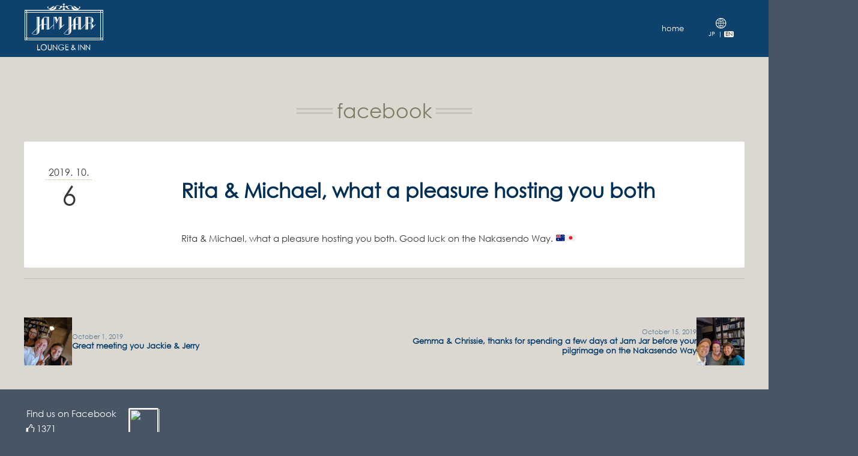

--- FILE ---
content_type: text/html; charset=UTF-8
request_url: https://jamjarjapan.jp/en/fb/533138716870424_1186060184911604/
body_size: 21055
content:
<!DOCTYPE html>
<html lang="en-US" data-langtype="singlebyte" class="theme theme-jamjar lang-en" ontouchstart="">
<head>
<meta charset="UTF-8" /><meta http-equiv="Content-type" content="text/html; charset=UTF-8" /><meta name="viewport" content="width=device-width, initial-scale=1.0, maximum-scale=1.0, viewport-fit=cover" /><meta name="format-detection" content="telephone=no" />
<title>Rita &amp; Michael, what a pleasure hosting you both | Facebook | JAM JAR LOUNGE &amp; INN</title>
<meta name='robots' content='max-image-preview:large' />
<meta name="description" content="Rita &amp; Michael, what pleasure hosting you both. Good luck the Nakasendo Way." />
<meta name="thumbnail" content="https://jamjarjapan.jp/wp-content/uploads/2019/10/71535199_1186060168244939_4945118391338795008_o.jpg" />
<meta property="og:title" content="Rita &amp; Michael, what a pleasure hosting you both" /><meta property="og:description" content="Rita &amp; Michael, what pleasure hosting you both. Good luck the Nakasendo Way." /><meta property="og:site_name" content="JAM JAR LOUNGE &amp; INN" /><meta property="og:url" content="https://jamjarjapan.jp/en/fb/533138716870424_1186060184911604/" /><meta property="og:type" content="article" /><meta property="og:locale" content="en_US" /><meta property="og:image" content="https://jamjarjapan.jp/wp-content/uploads/2019/10/71535199_1186060168244939_4945118391338795008_o.jpg" /><meta property="og:image:width" content="720" /><meta property="og:image:height" content="540" /><meta property="article:publisher" content="https://www.facebook.com/jamjarjapan" /><meta name="twitter:image" content="https://jamjarjapan.jp/wp-content/uploads/2019/10/71535199_1186060168244939_4945118391338795008_o.jpg" /><meta name="twitter:card" content="summary_large_image" />
<link rel="canonical" href="https://jamjarjapan.jp/en/fb/533138716870424_1186060184911604/" />
<link rel='stylesheet' id='sb_instagram_styles-css'  href='https://jamjarjapan.jp/wp-content/plugins/instagram-feed-pro/css/sb-instagram.min.css?ver=5.2.5' type='text/css' media='all' />
<link rel='stylesheet' id='wt-pickadate-time-css'  href='https://jamjarjapan.jp/wp-content/plugins/woo-tour-customized/js/pickadate/themes/classic.time.css?ver=6.0.11' type='text/css' media='all' />
<link rel='stylesheet' id='exl-carousel-css'  href='https://jamjarjapan.jp/wp-content/plugins/woo-tour-customized/js/owl-carousel/owl.carousel.css?ver=6.0.11' type='text/css' media='all' />
<link rel='stylesheet' id='exl-carousel-theme-css'  href='https://jamjarjapan.jp/wp-content/plugins/woo-tour-customized/js/owl-carousel/owl.theme.css?ver=6.0.11' type='text/css' media='all' />
<link rel='stylesheet' id='exl-transitions-theme-css'  href='https://jamjarjapan.jp/wp-content/plugins/woo-tour-customized/js/owl-carousel/owl.transitions.css?ver=6.0.11' type='text/css' media='all' />
<link rel='stylesheet' id='wpia-calendar-css'  href='https://jamjarjapan.jp/wp-content/plugins/wp-ical-availability/css/wpia-calendar.css?ver=2.6.1' type='text/css' media='all' />
<link rel='stylesheet' id='wpia-overview-calendar-css'  href='https://jamjarjapan.jp/wp-content/plugins/wp-ical-availability/css/wpia-overview-calendar.css?ver=2.6.1' type='text/css' media='all' />
<link rel='stylesheet' id='icons-css'  href='https://jamjarjapan.jp/wp-content/plugins/setup/assets/icons/icons.css?ver=2.65' type='text/css' media='all' />
<link rel='stylesheet' id='fontello-css'  href='https://jamjarjapan.jp/wp-content/themes/jamjar/font/fontello.css?ver=6.0.11' type='text/css' media='all' />
<link rel='stylesheet' id='setup-css'  href='https://jamjarjapan.jp/wp-content/plugins/setup/assets/setup.css?ver=2.65' type='text/css' media='all' />
<link rel='stylesheet' id='setup-forms-css'  href='https://jamjarjapan.jp/wp-content/plugins/setup/assets/setup.forms.css?ver=2.65' type='text/css' media='all' />
<link rel='stylesheet' id='noto_serif_jp-css'  href='https://fonts.googleapis.com/css2?family=Noto+Serif+JP&#038;display=swap&#038;ver=6.0.11' type='text/css' media='all' />
<link rel='stylesheet' id='cff-css'  href='https://jamjarjapan.jp/wp-content/plugins/custom-facebook-feed/assets/css/cff-style.min.css?ver=4.2' type='text/css' media='all' />
<link rel='stylesheet' id='sb-font-awesome-css'  href='https://maxcdn.bootstrapcdn.com/font-awesome/4.7.0/css/font-awesome.min.css?ver=6.0.11' type='text/css' media='all' />
<link rel='stylesheet' id='woocommerce-setup-css'  href='https://jamjarjapan.jp/wp-content/plugins/setup/woocommerce/frontend.css?ver=1702449593' type='text/css' media='all' />
<link rel='stylesheet' id='stylesheet-css'  href='https://jamjarjapan.jp/wp-content/themes/jamjar/style.css?ver=2.65' type='text/css' media='all' />
<link rel='stylesheet' id='we-general-css'  href='https://jamjarjapan.jp/wp-content/plugins/woo-tour-customized/css/general.css?ver=3.2' type='text/css' media='all' />
<script type='text/javascript' src='https://jamjarjapan.jp/wp-includes/js/jquery/jquery.min.js?ver=3.6.0' id='jquery-core-js'></script>
<script type='text/javascript' src='https://jamjarjapan.jp/wp-includes/js/jquery/jquery-migrate.min.js?ver=3.3.2' id='jquery-migrate-js'></script>
<script type='text/javascript' src='https://jamjarjapan.jp/wp-content/plugins/woo-tour-customized/js/masonry.pkgd.min.js?ver=6.0.11' id='wt-masonry-js'></script>
<script type='text/javascript' src='https://jamjarjapan.jp/wp-content/plugins/woo-tour-customized/js/imagesloaded.pkgd.min.js?ver=6.0.11' id='wt-imageloaded-js'></script>
<script type='text/javascript' src='https://jamjarjapan.jp/wp-content/plugins/woo-tour-customized/js/plugin-script.js?ver=3.2.2' id='woo-tour-js'></script>
<script type='text/javascript' src='https://jamjarjapan.jp/wp-content/plugins/wp-ical-availability/js/wpia.js?ver=2.6.1' id='wpia-js'></script>
<script type='text/javascript' src='https://jamjarjapan.jp/wp-content/plugins/wp-ical-availability/js/custom-select.js?ver=2.6.1' id='custom-select-js'></script>
<script type='text/javascript' src='https://jamjarjapan.jp/wp-content/plugins/setup/assets/swiper.js?ver=6.0.11' id='swiper-js'></script>
<script type='text/javascript' src='https://jamjarjapan.jp/wp-content/plugins/setup/assets/setup.js?ver=2.65' id='setup-js'></script>
<script type='text/javascript' id='setup-js-after'>
window.MSInputMethodContext && document.documentMode && document.write('<script src="https://cdn.jsdelivr.net/gh/nuxodin/ie11CustomProperties@4.1.0/ie11CustomProperties.min.js"><\/script>');
</script>
<script type='text/javascript' src='https://jamjarjapan.jp/wp-content/themes/jamjar/script.js?ver=2.65' id='themescript-js'></script>
<script type='text/javascript' id='analytics-js-after'>
jQuery( function($) { $.ajax({ type: "POST", url: "https://jamjarjapan.jp/wp-admin/admin-ajax.php", data: { action : "post_views_counter", post_id : "29310", post_type : "fb" } }); });
</script>
<link rel="https://api.w.org/" href="https://jamjarjapan.jp/en/wp-json/" />    <script type="text/javascript">var wpia_ajaxurl = 'https://jamjarjapan.jp/wp-admin/admin-ajax.php';</script>
    <link rel="alternate" hreflang="ja" href="https://jamjarjapan.jp/fb/533138716870424_1186060184911604/" />
<link rel="alternate" hreflang="en" href="https://jamjarjapan.jp/en/fb/533138716870424_1186060184911604/" />
<link rel="icon" href="https://jamjarjapan.jp/wp-content/themes/jamjar/images/favicon.ico" sizes="32x32" />
<link rel="icon" href="https://jamjarjapan.jp/wp-content/themes/jamjar/images/favicon.png" sizes="192x192" />
<link rel="apple-touch-icon" href="https://jamjarjapan.jp/wp-content/themes/jamjar/images/favicon.png" />
<meta name="msapplication-TileImage" content="https://jamjarjapan.jp/wp-content/themes/jamjar/images/favicon.png" />
</head>
<body class="fb-template-default single single-fb wt-mode active-wootour-sidebar" data-section="home">
<div id="wrapper">
<header id="site-header">
	<nav class="container">
<a id="site-logo" href="https://jamjarjapan.jp/en/" title="Jam Jar Lounge & Inn"><i class="icon-logo"></i></a>
		<ul id="site-navi">
			<li class="navi navi-home"><a href="https://jamjarjapan.jp/en/" data-naviscroll="body" title="Back to the page top"><i class="icon-home"></i><b>home</b></a></li>
			<li class="navi navi-lang"><a href="https://jamjarjapan.jp/fb/533138716870424_1186060184911604/" title="日本語で表示"><i class="icon-lang"></i><b><span class="ja">JP</span> | <span class="en current">EN</span></b></a></li>
			<li class="navi navi-location"><a class="route-search" href="https://maps.google.com/maps?q=jamjar+Lounge+%26+Inn" title="open google map" target="_blank"><i class="icon-map"></i><b>map</b></a></li>
			<li class="navi navi-phone"><a class="phone" href="tel:075-204-8508" title="Phone to Jam Jar"><i class="icon-phone"></i><b>phone</b></a></li>
		</ul>
	</nav>
</header>
<main id="main" role="main">

<section class="single-post" id="single-fb">
	<div class="container">
	<header class="headline"><h1>facebook</h1></header>
	<article>
		<div class="datestamp"><span class="year">2019</span> <span class="month">10</span> <span class="day">6</span></div>
		<h1>Rita &amp; Michael, what a pleasure hosting you both</h1>
	<div class="entry">
<p>Rita &amp; Michael, what a pleasure hosting you both. Good luck on the Nakasendo Way. 🇦🇺🇯🇵 </p>
	</div>
	</article>
	<div class="channel">
		<nav class="single-post-navi-wrap">
<a class="single-post-navi older" href="https://jamjarjapan.jp/en/fb/533138716870424_1181856365331986/" title="Great meeting you Jackie &amp; Jerry">
<span class="image-wrap"><img width="320" height="320" src="https://jamjarjapan.jp/wp-content/uploads/2019/10/71927207_1181856321998657_4515607376677568512_o-320x320.jpg" class="attachment-thumbnail size-thumbnail wp-post-image" alt="Great meeting you Jackie &amp; Jerry" srcset="https://jamjarjapan.jp/wp-content/uploads/2019/10/71927207_1181856321998657_4515607376677568512_o-320x320.jpg 320w, https://jamjarjapan.jp/wp-content/uploads/2019/10/71927207_1181856321998657_4515607376677568512_o-300x300.jpg 300w, https://jamjarjapan.jp/wp-content/uploads/2019/10/71927207_1181856321998657_4515607376677568512_o-100x100.jpg 100w, https://jamjarjapan.jp/wp-content/uploads/2019/10/71927207_1181856321998657_4515607376677568512_o-85x85.jpg 85w" sizes="(max-width: 320px) 100vw, 320px" /></span>
<div class="post-info"><span class="pager">Previous Post</span><span class="date">October 1, 2019</span><h3 class="title">Great meeting you Jackie &amp; Jerry</h3></div>
</a>
<a class="single-post-navi newer" href="https://jamjarjapan.jp/en/fb/533138716870424_1193550927495863/" title="Gemma &amp; Chrissie, thanks for spending a few days at Jam Jar before your pilgrimage on the Nakasendo Way">
<span class="image-wrap"><img width="320" height="320" src="https://jamjarjapan.jp/wp-content/uploads/2019/10/72762240_1193550904162532_3549064328613199872_o-320x320.jpg" class="attachment-thumbnail size-thumbnail wp-post-image" alt="Gemma &amp; Chrissie, thanks for spending a few days at Jam Jar before your pilgrimage on the Nakasendo Way" loading="lazy" srcset="https://jamjarjapan.jp/wp-content/uploads/2019/10/72762240_1193550904162532_3549064328613199872_o-320x320.jpg 320w, https://jamjarjapan.jp/wp-content/uploads/2019/10/72762240_1193550904162532_3549064328613199872_o-300x300.jpg 300w, https://jamjarjapan.jp/wp-content/uploads/2019/10/72762240_1193550904162532_3549064328613199872_o-100x100.jpg 100w, https://jamjarjapan.jp/wp-content/uploads/2019/10/72762240_1193550904162532_3549064328613199872_o-85x85.jpg 85w" sizes="(max-width: 320px) 100vw, 320px" /></span>
<div class="post-info"><span class="pager">Next Post</span><span class="date">October 15, 2019</span><h3 class="title">Gemma &amp; Chrissie, thanks for spending a few days at Jam Jar before your pilgrimage on the Nakasendo Way</h3></div>
</a>
</nav>	</div><!-- /channel -->
	</div><!-- /.container -->
</section>
</main>
<footer id="site-footer" class="day" lang="en">
<div id="footer-end">
	<div class="container">
	<div id="share">
	<div id="facebook">
		<a class="wrap" href="https://www.facebook.com/jamjarjapan/">
		<img class="picture" src="https://scontent.xx.fbcdn.net/v/t1.0-1/p50x50/60538310_1084584208392536_5962629154879832064_n.jpg?_nc_cat=104&_nc_ohc=Z9eDtT8QT_gAQmcfyWsRJ31k6YAhAyGyPJhWKvHWX6Mi2G__1Sic2NvsQ&_nc_ht=scontent.xx&oh=f0eb8a73ef0ee86c396fc665610f1d6d&oe=5E84999D"/>
		<div class="text">
			<h2>Find us on Facebook</h2>
			<i class="icon-like"></i>1371		</div>
		</a>
	</div>
		<div id="socials">
			<h2>Share Us</h2>
		<ul class="social-buttons">
			<li class="button-twitter"><a href="http://twitter.com/share?url=https%3A%2F%2Fjamjarjapan.jp%2Fen&text=JAM+JAR+LOUNGE+%26+INN" title="tweet this site" target="_blank" rel="nofollow"><i class="icon-twitter"></i><span class="counter"></span></a></li>
			<li class="button-facebook"><a href="http://www.facebook.com/sharer.php?u=https%3A%2F%2Fjamjarjapan.jp%2Fen" title="share on FACEBOOK" target="_blank" rel="nofollow"><i class="icon-facebook"></i><span class="counter"></span></a></li>
			<li class="button-hatebu"><a href="http://b.hatena.ne.jp/add?mode=confirm&url=https%3A%2F%2Fjamjarjapan.jp%2Fen&title=JAM+JAR+LOUNGE+%26+INN" title="Bookmark on HATENA" target="_blank" rel="nofollow"><i class="icon-hatebu"></i><span class="counter"></span></a></li>
			<li class="button-line"><a href="http://line.naver.jp/R/msg/text/?JAM+JAR+LOUNGE+%26+INN%0D%0Ahttps%3A%2F%2Fjamjarjapan.jp%2Fen" title="LINE this site" target="_blank" rel="nofollow"><i class="icon-line"></i></a></li>
			<li class="button-linkedin"><a href="http://www.linkedin.com/shareArticle?mini=true&url=https%3A%2F%2Fjamjarjapan.jp%2Fen" target="_blank" title="Share on LinkedIn"><i class="icon-linkedin"></i></a></li>
		</ul>
		</div><!--/#socials-->
		</div><!--/#share-->
		<div id="credit">
			<a class="logo" href="https://jamjarjapan.jp/en/" title="JAM JAR LOUNGE &amp; INN"><i class="icon-logo"></i></a>
			<p>&copy; 2026 <a href="https://jamjarjapan.jp/en/">https://jamjarjapan.jp/en</a>, All rights Reserved.</p>
			<p>758-2 Higashi-imakoji-cho, Kamigyo-ku, Kyoto, Japan</p>
			<p>tel. <a href="tel:+81-75-204-8508">+81-75-204-8508</a></p>
		</div><!--/.copyright-->
	</div><!--/.container-->
</div>
</footer><!--#site-footer end -->
</div><!--/#wrapper-->
<div id="ajax_login" class="woocommerce">
<form id="ajax_login_form" class="woocommerce-form woocommerce-form-login login" method="post" data-action="https://jamjarjapan.jp/en/my-account/" data-ajax="https://jamjarjapan.jp/wp-admin/admin-ajax.php">
<p class="form-row form-row-wide">
		<label for="username">Username or email&nbsp;<span class="required">*</span></label>
		<input type="text" class="input-text" name="username" id="username" autocomplete="username" />
	</p>
	<p class="form-row form-row-wide">
		<label for="password">Password&nbsp;<span class="required">*</span></label>
		<input class="input-text" type="password" name="password" id="password" autocomplete="current-password" />
	</p>
	<div class="clear"></div>
<p class="form-row form-row-wide">
		<label class="woocommerce-form__label woocommerce-form__label-for-checkbox woocommerce-form-login__rememberme">
			<input class="woocommerce-form__input woocommerce-form__input-checkbox" name="rememberme" type="checkbox" id="rememberme" value="forever" /> <span>Remember me</span>
		</label>
<input type="hidden" id="woocommerce-login-nonce" name="woocommerce-login-nonce" value="06489d672b" /><input type="hidden" name="_wp_http_referer" value="/en/fb/533138716870424_1186060184911604/" /><input type="hidden" name="redirect" value="" />
		<button type="submit" class="woocommerce-button button woocommerce-form-login__submit" name="login" value="Login">Login</button>
	</p>
	<p class="lost_password">
		<a href="https://jamjarjapan.jp/en/my-account/lost-password/">Lost your password?</a>
	</p>
</form>
</div>
<!-- Custom Facebook Feed JS -->
<script type="text/javascript">var cffajaxurl = "https://jamjarjapan.jp/wp-admin/admin-ajax.php";
var cfflinkhashtags = "true";
</script>
<!-- Custom Feeds for Instagram JS -->
<script type="text/javascript">
var sbiajaxurl = "https://jamjarjapan.jp/wp-admin/admin-ajax.php";
</script>
	<script type="text/javascript">
		(function () {
			var c = document.body.className;
			c = c.replace(/woocommerce-no-js/, 'woocommerce-js');
			document.body.className = c;
		})();
	</script>
	<script type='text/javascript' src='https://jamjarjapan.jp/wp-content/plugins/woo-tour-customized/js/owl-carousel/owl.carousel.min.js?ver=2.0' id='wt-exl-carousel-js'></script>
<script type='text/javascript' src='https://jamjarjapan.jp/wp-content/plugins/woocommerce/assets/js/jquery-blockui/jquery.blockUI.min.js?ver=2.7.0-wc.7.4.0' id='jquery-blockui-js'></script>
<script type='text/javascript' src='https://jamjarjapan.jp/wp-content/plugins/woocommerce/assets/js/js-cookie/js.cookie.min.js?ver=2.1.4-wc.7.4.0' id='js-cookie-js'></script>
<script type='text/javascript' id='woocommerce-js-extra'>
/* <![CDATA[ */
var woocommerce_params = {"ajax_url":"\/wp-admin\/admin-ajax.php","wc_ajax_url":"\/en\/?wc-ajax=%%endpoint%%"};
/* ]]> */
</script>
<script type='text/javascript' src='https://jamjarjapan.jp/wp-content/plugins/woocommerce/assets/js/frontend/woocommerce.min.js?ver=7.4.0' id='woocommerce-js'></script>
<script type='text/javascript' id='wc-cart-fragments-js-extra'>
/* <![CDATA[ */
var wc_cart_fragments_params = {"ajax_url":"\/wp-admin\/admin-ajax.php","wc_ajax_url":"\/en\/?wc-ajax=%%endpoint%%","cart_hash_key":"wc_cart_hash_d887cd2668533a5b03f52f07eba1f05a","fragment_name":"wc_fragments_d887cd2668533a5b03f52f07eba1f05a","request_timeout":"5000","ajax_error":"Looks like something\u2019s gone wrong. Wait a couple seconds, and then try again."};
/* ]]> */
</script>
<script type='text/javascript' src='https://jamjarjapan.jp/wp-content/plugins/woocommerce/assets/js/frontend/cart-fragments.min.js?ver=7.4.0' id='wc-cart-fragments-js'></script>
<script type='text/javascript' src='https://jamjarjapan.jp/wp-content/plugins/setup/assets/jquery.photoswipe.js?ver=6.0.11' id='lightbox-js'></script>
<script type='text/javascript' src='https://jamjarjapan.jp/wp-content/plugins/woocommerce/assets/js/zoom/jquery.zoom.min.js?ver=1.7.21-wc.7.4.0' id='zoom-js'></script>
<script type='text/javascript' src='https://jamjarjapan.jp/wp-content/plugins/setup/assets/jquery.shuffle.js?ver=6.0.11' id='shuffle-js'></script>
<script type='text/javascript' src='https://jamjarjapan.jp/wp-content/plugins/setup/assets/jquery.collagePlus.js?ver=6.0.11' id='collagePlus-js'></script>
<script type='text/javascript' src='https://jamjarjapan.jp/wp-content/plugins/custom-facebook-feed/assets/js/cff-scripts.min.js?ver=4.2' id='cffscripts-js'></script>
<script type='text/javascript' src='https://jamjarjapan.jp/wp-content/plugins/setup/woocommerce/frontend.js?ver=1702449593' id='woocommerce-setup-js'></script>
<script type="text/javascript">
window._wpemojiSettings = {"baseUrl":"https:\/\/s.w.org\/images\/core\/emoji\/14.0.0\/72x72\/","ext":".png","svgUrl":"https:\/\/s.w.org\/images\/core\/emoji\/14.0.0\/svg\/","svgExt":".svg","source":{"concatemoji":"https:\/\/jamjarjapan.jp\/wp-includes\/js\/wp-emoji-release.min.js?ver=6.0.11"}};
/*! This file is auto-generated */
!function(e,a,t){var n,r,o,i=a.createElement("canvas"),p=i.getContext&&i.getContext("2d");function s(e,t){var a=String.fromCharCode,e=(p.clearRect(0,0,i.width,i.height),p.fillText(a.apply(this,e),0,0),i.toDataURL());return p.clearRect(0,0,i.width,i.height),p.fillText(a.apply(this,t),0,0),e===i.toDataURL()}function c(e){var t=a.createElement("script");t.src=e,t.defer=t.type="text/javascript",a.getElementsByTagName("head")[0].appendChild(t)}for(o=Array("flag","emoji"),t.supports={everything:!0,everythingExceptFlag:!0},r=0;r<o.length;r++)t.supports[o[r]]=function(e){if(!p||!p.fillText)return!1;switch(p.textBaseline="top",p.font="600 32px Arial",e){case"flag":return s([127987,65039,8205,9895,65039],[127987,65039,8203,9895,65039])?!1:!s([55356,56826,55356,56819],[55356,56826,8203,55356,56819])&&!s([55356,57332,56128,56423,56128,56418,56128,56421,56128,56430,56128,56423,56128,56447],[55356,57332,8203,56128,56423,8203,56128,56418,8203,56128,56421,8203,56128,56430,8203,56128,56423,8203,56128,56447]);case"emoji":return!s([129777,127995,8205,129778,127999],[129777,127995,8203,129778,127999])}return!1}(o[r]),t.supports.everything=t.supports.everything&&t.supports[o[r]],"flag"!==o[r]&&(t.supports.everythingExceptFlag=t.supports.everythingExceptFlag&&t.supports[o[r]]);t.supports.everythingExceptFlag=t.supports.everythingExceptFlag&&!t.supports.flag,t.DOMReady=!1,t.readyCallback=function(){t.DOMReady=!0},t.supports.everything||(n=function(){t.readyCallback()},a.addEventListener?(a.addEventListener("DOMContentLoaded",n,!1),e.addEventListener("load",n,!1)):(e.attachEvent("onload",n),a.attachEvent("onreadystatechange",function(){"complete"===a.readyState&&t.readyCallback()})),(e=t.source||{}).concatemoji?c(e.concatemoji):e.wpemoji&&e.twemoji&&(c(e.twemoji),c(e.wpemoji)))}(window,document,window._wpemojiSettings);
</script>
</body>
</html>


--- FILE ---
content_type: text/css
request_url: https://jamjarjapan.jp/wp-content/themes/jamjar/font/fontello.css?ver=6.0.11
body_size: 2363
content:
@font-face {
  font-family: 'fontello';
  src: url('fontello.eot?16659847');
  src: url('fontello.eot?16659847#iefix') format('embedded-opentype'),
       url('fontello.woff2?16659847') format('woff2'),
       url('fontello.woff?16659847') format('woff'),
       url('fontello.ttf?16659847') format('truetype'),
       url('fontello.svg?16659847#fontello') format('svg');
  font-weight: normal;
  font-style: normal;
}
/* Chrome hack: SVG is rendered more smooth in Windozze. 100% magic, uncomment if you need it. */
/* Note, that will break hinting! In other OS-es font will be not as sharp as it could be */
/*
@media screen and (-webkit-min-device-pixel-ratio:0) {
  @font-face {
    font-family: 'fontello';
    src: url('fontello.svg?16659847#fontello') format('svg');
  }
}
*/
 
 [class^="icon-"]:before, [class*=" icon-"]:before {
  font-family: "fontello";
  font-style: normal;
  font-weight: normal;
  speak: none;
 
  display: inline-block;
  text-decoration: inherit;
  width: 1em;
  margin-right: .2em;
  text-align: center;
  /* opacity: .8; */
 
  /* For safety - reset parent styles, that can break glyph codes*/
  font-variant: normal;
  text-transform: none;
 
  /* fix buttons height, for twitter bootstrap */
  line-height: 1em;
 
  /* Animation center compensation - margins should be symmetric */
  /* remove if not needed */
  margin-left: .2em;
 
  /* you can be more comfortable with increased icons size */
  /* font-size: 120%; */
 
  /* Font smoothing. That was taken from TWBS */
  -webkit-font-smoothing: antialiased;
  -moz-osx-font-smoothing: grayscale;
 
  /* Uncomment for 3D effect */
  /* text-shadow: 1px 1px 1px rgba(127, 127, 127, 0.3); */
}
 
.icon-jar:before { content: '\e800'; } /* '' */
.icon-home:before { content: '\e801'; } /* '' */
.icon-news:before { content: '\e802'; } /* '' */
.icon-guides:before { content: '\e803'; } /* '' */
.icon-neighborhoods:before { content: '\e803'; } /* '' */
.icon-gallery:before { content: '\e804'; } /* '' */
.icon-about:before { content: '\e805'; } /* '' */
.icon-lounge:before { content: '\e806'; } /* '' */
.icon-restaurants:before { content: '\e807'; } /* '' */
.icon-accomm:before { content: '\e808'; } /* '' */
.icon-tours:before { content: '\e809'; } /* '' */
.icon-logo-s:before { content: '\e80a'; } /* '' */
.icon-logo-tour:before { content: '\e80b'; } /* '' */
.icon-logo:before { content: '\e80c'; } /* '' */

--- FILE ---
content_type: text/css
request_url: https://jamjarjapan.jp/wp-content/plugins/setup/woocommerce/frontend.css?ver=1702449593
body_size: 128719
content:
@charset "UTF-8";
/*
Author:mizuho ogino
Author URI:https://web.contempo.jp
*/


:root {
  --header-height:120px;
  --woo-info-bg:var(--theme-color, #666666);
  --woo-info-color:var(--opposite-color, #ffffff);
}
/* ::::::::::: single product ::::::::::: */

.entry-summary-wrapper { margin:0; width:100%; position:relative; display:flex; justify-content:space-between; }
.before-entry-summary { width:calc( 50% - var(--section-gap, 64px ) * 0.5 ); margin:0; padding:0; position:sticky; top:0; align-self:flex-start; }
.before-entry-summary + .entry-summary { width:calc( 50% - var(--section-gap, 64px ) * 0.5 ); margin:0; padding:0; position:sticky; top:0; align-self:flex-start; }
.before-entry-summary > :last-child, .entry-summary > :last-child { margin-bottom: 0; }
.product-images .single-image { display:block; }
.product-images .single-image .image-wrap { margin:0; display:block; }
.product-images .gallery { margin-top:0; margin-bottom: 0; }
.product_title { margin: 0; }
.woocommerce-product-details__short-description { margin:16px 0 0; }
.price { line-height:var(--line-height-mono); position:relative; }
.woocommerce-Price-amount { display:inline-block; position:relative; }
.woocommerce-Price-amount bdi {white-space: nowrap }
.amount { font-size:1.2em; font-weight:600; line-height:1; }
.includes_tax .amount, small .amount, .subscription-details .amount { font-size:1em; }
.price del, .product-price del { color:var(--gray-color); text-decoration:line-through; position:relative; display:block; }
del .woocommerce-Price-amount { font-size:inherit; text-decoration:inherit; color:inherit; color:inherit; }
.price ins, .product-price ins { text-decoration:none; display:inline; }
.woocommerce-Price-currencySymbol { font-size:.75em; display:inline; }
.woocommerce-Price-decimal { font-size:.75em; display:inline; }
.price .offprice { color:var(--caution-color); font-weight:800; display:block; line-height:var(--line-height-mono); padding:0; position:absolute; font-size:.7em; left:.2em; top:-.8em; text-transform:uppercase; }
.price .offprice * { color:inherit; font-weight:inherit; }
.price .offprice .off { margin-left:.2em; }
.price .offprice .offpercent, .price .offprice .offprice { font-size:1.3em; font-weight:600; }
.woocommerce-price-suffix { margin:0; font-size:.75em; display:inline-block; } /*税込・税別表記 */
.widget_shopping_cart .quantity del { display:none; }
.widget_shopping_cart .quantity ins { text-decoration:none; }
.clear { clear: both; }
.cart-count-box { background-color:var(--theme-color); color:var(--opposite-color); border-radius:1em; display:inline-block; padding:.15em 0; width:1.4em; height:1.4em; font-size:12px; line-height:1; text-align:center; margin:0; }
.cart-count-box[data-count="0"] { display:none; }
.product-labelings { margin:var(--column-gap) 0 0; }
dl.product-labeling { margin: 0; padding:8px 12px; font-size:.875em; line-height:var(--line-height-mono); vertical-align:baseline; border-width:var(--border-width); display:flex; flex-wrap:wrap; justify-content:flex-start; }
dl.product-labeling dt, dl.product-labeling dd { display:block; border-width:0; padding:4px 0; background-color:transparent; }
dl.product-labeling dt { width:27%; }
dl.product-labeling dd { position:relative; padding-left:1em; width:73%; }
dl.product-labeling dd p { margin: 0; }
dl.product-labeling dd > *:first-child{ margin-top:0; }
dl.product-labeling dd > *:last-child{ margin-bottom:0; }
ul.allergen { display:block; padding:0; margin:0; }
ul.allergen > li { display:inline-block; text-align:center; padding:0; margin: 0 4px 0 0; }
ul.allergen > li.allergen-not-included { display:none }
ul.allergen > li i { display:block; line-height:.75em; font-size:3.5em; color:var(--gray-color); }
ul.allergen > li i::before { margin:0; }
ul.allergen > li i + span.allergen-name { font-size:10px; margin:0; display:block; }
ul.allergen > li i + span.allergen-name::after { display:none; content: ''; }

dl.custom_woocommerce_notice { display:block; border-width: 0; } /* トップページなどに吐き出すnotice */
dl.custom_woocommerce_notice dt { display:block; width:auto; font-size:1.1em; font-weight:600; }
dl.custom_woocommerce_notice dd { display:block; width:auto; margin-top:.5em; }
dl.custom_woocommerce_notice dd p { margin:0; }
dl.custom_woocommerce_notice dd * + p { margin-top:.5em; }
dl.custom_woocommerce_notice + dl.custom_woocommerce_notice { margin-top:1em; }

.grouped-items-wrapper { display:block; }
.grouped-items { margin:0; display:flex; flex-wrap:wrap; }
.grouped-items::after { content: ''; clear: both; display:table; }
.grouped-items li { display:block; float:left; padding:0; margin: 0; text-align: center; position:relative; z-index:1; }
.grouped-items figcaption { display:block; font-weight:600; padding:0; margin: 0; font-size:.75em; line-height:var(--line-height-mono); }
.grouped-items figcaption .grouped-item-price { font-weight: normal; }
.grouped-items figure { display:block; position:relative; z-index:1; }
.grouped-items figure::before { content: ''; display:block; margin: 0; padding: 100% 0 0 0; }
.grouped-items figure img { position:absolute; top:0; left: 0; width:100%; height:100%; object-fit:cover; z-index: 2; }
.grouped-items a.remove { display:block; position:absolute; top:0; right:0; font-size:20px; line-height:.75em; text-align:center; padding:.25em; width:1.5em; height:1.5em; border-radius:0; background-color:var(--body-color); color:var(--font-color); z-index:3; }
.grouped-items a.remove:hover { color:var(--strong-color); }
.select-grouped-items { padding:0; margin:0 -6px; }
.select-grouped-items li { width:50%; cursor:pointer; }
.select-grouped-items li div { padding:6px; display:flex; align-items:center; flex-wrap:nowrap; }
.select-grouped-items li figure { width:64px; }
.select-grouped-items li figcaption { width:calc( 100% - 64px); padding-left:6px; text-align:left; }
.select-grouped-items .grouped-item-stock { display:none; color:var(--strong-color); }
.select-grouped-items .grouped-item-stock::before { content:attr(data-instock) ":" ; }
.select-grouped-items li div[data-stock="5"] .grouped-item-stock, .select-grouped-items li div[data-stock="4"] .grouped-item-stock, .select-grouped-items li div[data-stock="3"] .grouped-item-stock, .select-grouped-items li div[data-stock="2"] .grouped-item-stock, .select-grouped-items li div[data-stock="1"] .grouped-item-stock, .select-grouped-items li div[data-stock="0"] .grouped-item-stock { display:inline-block; }
.select-grouped-items li div:hover, .select-grouped-items li div[data-stock="0"] { opacity: .8; }
.select-grouped-items li div[data-stock="0"] figure { opacity: .5; }
.select-grouped-items li a.remove { display:none!important; }
.selected-grouped-items { padding:6px; background-color:var(--body-color); border-radius: 3px; margin:0 0 16px;  }
.selected-grouped-items li { width:25%; padding: 6px; }
.selected-grouped-items li:empty::before { content: ''; display:block; margin: 0; padding:100% 0 0 0; }
.selected-grouped-items li:empty::after { content: ''; display:block; margin:8px; position:absolute; left: 0; right:0; bottom:0; top: 0; border:4px dashed var(--layer-color); border-radius:4px; }
.selected-grouped-items figcaption { opacity:.6; padding:.15em; font-size: 10px; line-height:var(--line-height-mono); position:absolute; left:6px; right:6px; bottom:6px; top:auto; z-index:3; background-color:rgba(255,255,255,.7); transition:opacity .5s; }
.selected-grouped-items li:hover figcaption { opacity: 1; }
.selected-grouped-items .grouped-item-price, .selected-grouped-items .grouped-item-stock { display:none; }
.grouped-item-full-message { color:var(--strong-color); opacity:0; }
.grouped-item-full-message.display { opacity: 1; }
dl.grouped-price { background-color:var(--body-color); margin:6px 0; display:table; width:100%; }
dl.grouped-price dt { display:table-cell; padding:6px; line-height:24px; }
dl.grouped-price dd { font-size:1.5em; display:table-cell; line-height:24px; padding:6px; font-weight:600; text-align:right; }
dl.grouped-price dd .offprice { font-size:.6em; font-weight:normal; color:inherit;}
.product-addons { margin:0 0 1em; padding: 0; }
.product-addon { margin: 0; padding:16px; background-color:var(--layer-color); }
.product-addon-title { margin:0 0 6px; padding:0; display:block; font-weight:600; }
.product-addon-data { margin:0; padding:0; display:block; }
.product-addon + .product-addon { margin-top: 1em; }
.product-addon .woocommerce-input-wrapper { display:block; margin:0; padding:0; }
.product-addon .woocommerce-input-wrapper .addon-item /* textarea, textinput, selectbox, label of radio & checkbox */ { margin-top: 8px; }
.product-addon p.note { font-size:.875em; }
.product-addon select, .product-addon input[type=text], .product-addon textarea { width:100%; margin:0; }
.single-product-buttons { width:100%; margin:var(--column-gap) 0 0 0; display:flex; align-items:stretch; flex-wrap:nowrap; justify-content: space-between; }
div.single-product-buttons .button { width:calc( 50% - 8px ); min-width:auto; margin: 0; }
div.single-product-buttons .button + .button { margin-left: 16px; }

.single-sharing { text-align:right; margin-top:1em; }
.single-sharing .share-button .share-button-text { order: 2; }
.single-sharing .share-button .share-icons { order: 1; }

@media only screen and ( max-width : 781px ){
  .selected-grouped-items li { width:33.333%; }
}
@media only screen and ( max-width : 480px ){
  .selected-grouped-items li { width:33.333%; }
  .grouped-items figcaption { font-size:9px; left:4px; right:4px; bottom:4px; }
  .selected-grouped-items li { padding:4px; }
  .select-grouped-items li figure { width: 48px; }
  .select-grouped-items li figcaption { width:calc( 100% - 48px); padding-left:6px; text-align:left; }
  .single-product-buttons .button { font-size:.875em; width:calc( 50% - 4px ); margin: 0; }
  .single-product-buttons .button + .button { margin-left: 8px; order:1; }
}


form .quantity { position:relative; display:block; text-align:center; margin-right:8px; }
form .quantity.quantity-buttons { width:122px; } /* plusとminusが有効になる時にjsで付与 */
form .quantity.quantity-buttons input.qty { text-align:-webkit-center; text-align:center; text-align-last:center; width: 48px; }
form .quantity input.plus, form .quantity input.minus { margin:0; width:36px; vertical-align:middle; text-align:center; cursor: pointer; display:inline-block; font-weight:600; color:var(--gray-color); font-size:20px; padding:11px 10px 13px; line-height:20px; background-color:transparent; color:inherit; }
form .quantity input.plus { margin-left:-1px; }
form .quantity input.minus { margin-right:-1px; }
form .quantity input:disabled, form .quantity input:disabled:hover { opacity:.4; color:inherit; border-color:inherit; background-color:inherit; cursor:inherit; }
form .quantity-input::-webkit-inner-spin-button, .addtocart .quantity .quantity-input::-webkit-outer-spin-button { -moz-appearance:none; -webkit-appearance:none; appearance:none; margin:0; }
form .quantity-input { float:none; width:48px; text-align:center; vertical-align:middle; padding-left:0; padding-right:0; position:relative; z-index:1;}
form .quantity-input:disabled, form .quantity-input:disabled:hover { opacity:.25; color:inherit; border-color:inherit; background-color:inherit; }
form .quantity-select { width:72px; position:relative; z-index:2; text-align:-webkit-center; text-align:center; text-align-last:center; vertical-align:middle; }
.required { color:var(--strong-color); font-weight:600; text-decoration:none; }

.screen-reader-text { display:none!important; }
.stock.out-of-stock { color:var(--caution-color); font-weight:600; }
.stock.available-on-backorder, .stock.low_amount, .stock.amount-1, .stock.amount-2, .stock.amount-3 { color:var(--strong-color); font-weight:600; }
/* #birth_date_field.validate-required .description { color:var(--strong-color); font-weight:600; margin-bottom:8px; } */
.product-form-selector { width:auto; margin:16px 0 0; display:block; }
.product-form-selector select { width:100%; margin:0; display:block; }
.product-form-row { width:auto; margin:16px 0 0; display:flex; align-items:center; justify-content: space-between; flex-wrap:nowrap; }
.product-form-row .stock { margin:0; padding:16px 12px; height:auto; font-size:.875em; line-height:24px; vertical-align:middle; }
.product-form-row .stock.in-stock { display:none; }
.product-form-row .stock.in-stock.low_amount, .product-form-row .stock.in-stock.amount-1, .product-form-row .stock.in-stock.amount-2, .product-form-row .stock.in-stock.amount-3 { display:block; }
.product-form-row .stock.out-of-stock { width:208px; display:block; text-align:center; background-color:var(--layer-color); padding:calc(1em - 1px); font-size:var(--input-font-size); font-weight:600; border-radius:2px; }
.product-form-row .stock.out-of-stock::before { font-family:'fontello'; content:"\e989"; display:inline; margin-right:.4em; }
.product-form-row .stock.out-of-stock ~ .quantity, .product-form-row .stock.out-of-stock ~ .button { display:none }
.product-form-info-block { display:flex; flex-wrap:wrap; align-items:center; flex:1; justify-content: space-between; padding:0; }
.product-form-input-block { display:flex; flex-wrap:nowrap; align-items:center; padding:0; }
form .quantity-select-wrap { margin-right:0; }
.product-form-input-block .quantity-select { border-right-width:0; }
.product-form-input-block .points { display:none }
.product-attributes { margin:.15em 1em .15em 0; line-height:var(--line-height-mono); font-weight:600; min-width:100px; }
.product-form-row .price { margin:.15em 1em .15em 0; }
.product-attributes .order-status { display:table; font-size:.75em; }
dl.pa { display:block; margin:0; font-size:inherit; }
dl.pa dd { display:inline; }
dl.pa dt { display:none }
dl.pa dt::after { content: ': '; }
dl.pa-sku { font-size:10px;  }
dl.pa-sku dt { display:inline; }
dl.pa-switch_subscription { font-size:12px; color:var(--strong-color); }
dl.pa-switch_subscription dt { display:none; }

form.woocommerce-cart-form, form.checkout { display:block; position:relative; line-height:var(--line-height-mono); }
form.woocommerce-cart-form { margin:var(--column-gap) 0 0; }
form.cart .quantity.hidden { font-weight:600; display:block; margin:0; padding:12px 8px; height:52px; font-size:16px; line-height:24px; }
.woocommerce-variation-price { margin-bottom:8px; }
.product-form-row .single_add_to_cart_button { display:block; position:relative; margin:0; width:136px; padding-left:8px; padding-right:8px; letter-spacing:0; }

table.variations { margin:8px 0 0; border-width:0; border-collapse:separate; border-spacing:0 8px; }
table.variations tbody, table.variations tr, table.variations th, table.variations td { border-width:0; margin:0; padding:0; }
table.variations td.label { padding:0; border-width:1px 0 1px 1px; }
table.variations td.value select { max-width:none; width:100%; }
table.variations td.value .reset_variations { display:none!important; }

.group_table { font-size:.875em; display:table; border-collapse:separate; border-spacing:0 8px; width:100%; border-width:0; margin:0; }
.group_table .price { font-size:16px; line-height:20px; }
.group_table .tr { display:table-row; }
.group_table .tr-head { background-color:transparent; }
.group_table .tr > div { display:table-cell; border-width:0; padding:4px; background-color:var(--layer-color);  vertical-align:middle; text-align:center; line-height:20px; height:48px; }
.group_table .tr-head > div { font-size:.75em; height:auto; color:var(--gray-color); background-color:transparent; }
.group_table .tr > div:last-child { text-align:right; }
.group_table .tr > div > * { display:inline-block; vertical-align:inherit; text-align:inherit; margin-bottom:0!important; margin-top:0!important; }

.wc-points-rewards-product-message, .wc-points-rewards-product-message + br { display:none!important; }
.points-rewards-event-points { width:7em; text-align: right; }
.showpoints_rewards_clone { min-width:7em; }
table.shop_attributes { display:none; }
table.shop_attributes, .woocommerce table.shop_attributes { border-collapse:separate; border-spacing:2px; padding:8px; font-size:.75em; border-width:var(--border-width); border-style:dotted; }
table.shop_attributes tr, .woocommerce table.shop_attributes th, table.shop_attributes td, .woocommerce table.shop_attributes tr, .woocommerce table.shop_attributes th, .woocommerce table.shop_attributes td { border-width:0; padding:0; line-height:16px; background-color:transparent!important; }
table.shop_attributes th, .woocommerce table.shop_attributes th { width:64px; font-size:12px; /*padding:2px 4px 2px 8px;*/}
table.shop_attributes td, .woocommerce table.shop_attributes td { font-size:12px; /*padding:2px 8px 2px 4px;*/ }
table.shop_attributes td p, .woocommerce table.shop_attributes td p { font-size:inherit; text-align:left; margin:0; }

.sku_wrapper { display:none; }
.product_meta { margin:1em 0; font-size:.75em; line-height:var(--line-height-mono); }
.product_meta .posted_in, .product_meta .sku_wrapper, .product_meta .tagged_as { display:block; font-size:inherit; line-height:inherit; }
.product_meta .posted_in:last-child, .product_meta .sku_wrapper:last-child, .product_meta .tagged_as:last-child { border-bottom-width:0; }
.woocommerce-content h2, .woocommerce-content h3, .shop_table .recurring-totals th { border-width:0; padding:0; font-size:1.25em; font-weight:600; }
.woocommerce-content-has-error .woocommerce-info:not([role]) { text-align: center; }
.cart-empty.woocommerce-info:not([role]) { background-color:transparent; padding: 0; margin: 0; color: inherit; font:inherit; border-width:0; }
.woocommerce-checkout-failed .wc-backward, .woocommerce-content-has-error .wc-backward { margin:3em auto 0; width:100%; max-width:480px; display:block; }
.woocommerce-checkout-failed .woocommerce-info { background-color:transparent; color:var(--strong-color); text-align:center; font-size:inherit; padding:0; position:static!important; }

@media only screen and ( max-width : 934px ){
  .entry-summary-wrapper { display:block; }
  .before-entry-summary { position:static; display:block; width:auto; float:none; max-width:none; margin:0 0 24px; text-align:center; }
  .before-entry-summary + .entry-summary { position:static; display:block; width:auto; float:none; }
}
@media only screen and ( max-width : 480px ) {
  form .quantity-select { width:64px; }
  form .quantity.quantity-buttons { width:auto; }
  form .quantity input.plus, form .quantity input.minus { display:none!important; }
  .product-form-row { margin-top: 12px; }
  .product-form-row .quantity { margin-right: 0; border-top-right-radius:0; border-bottom-right-radius:0; }
  .product-form-row .single_add_to_cart_button { width:72px; overflow:hidden; text-indent: -20em; border-top-left-radius:0; border-bottom-left-radius:0; }
  .product-form-row .single_add_to_cart_button::before { text-indent: 0; display:block; font-family:'fontello'; content:"\e917"; font-size:20px; color: inherit; margin: auto; position: absolute; z-index: 1; line-height:1em; height:1em; width: auto; left: 0; right: 0; bottom: 0; top: 0; }
  .woocommerce-variation-add-to-cart .stock.out-of-stock { width:160px;  }
  .product-form-row .product-form-info-block { display:block; }
  .product-form-row .product-attributes { margin-top:0; font-size:1.1em;}
  .product-form-row .price { margin-top:.25em; margin-bottom: 0; font-size:1em;}
}


/* Campaign */

/* aside.campaign {} */
.campaign-wrapper { text-align:center; background-color:var(--layer-color);  color:inherit; }
a.campaign-wrapper:hover { background-color:inherit;  cursor:pointer; }
.campaign-title { font-weight:600; margin-bottom:1em; }
.campaign-title > h1 { margin:0; font-weight:800; color:inherit; line-height:var(--line-height-mono); font-size:2.2em; }
.campaign-title > h2 { margin:0; font-weight:600; color:inherit; line-height:var(--line-height-mono); font-size:1.1em; }
.campaign-title span { display:inline-block; }
.campaign-title h1 + h2 { margin-top:8px; }
.campaign-title .offpercent { font-size:1.5em; margin-left:.1em; margin-right:.1em; }
.campaign-timer { display:block; font-size:40px; font-weight:600; margin:0; padding:0; }
.campaign-timer > li { padding:.2em; margin:0; display:inline-block; }
.campaign-timer > li > div { padding:0; margin:0; border-radius:3px; background-color:var(--woo-info-bg); color:var(--woo-info-color); display:block; width:1.8em; height:1.8em; line-height:1.8em; }
.campaign-timer > li > span { display:block; margin:0; padding-top:4px; font-size:.75em; line-height:1em; text-transform:uppercase; }
.campaign-banner { display:block; background-color:var(--woo-info-bg); font-size:.875em; position:relative; }
.campaign-banner .banner { display:block; overflow:hidden; }
.campaign-banner .banner img { width:100%; height:auto; }
.campaign-banner .banner img.sp { display:none; }
.campaign-banner .campaign-title { padding:14px 16px 16px 16px; font-size:1em; margin-left:9em; }
.campaign-banner .campaign-title h1 { margin:0; line-height:1.1em; vertical-align:baseline; }
.campaign-banner .campaign-title h2 { margin:.3em 0 0; }
.campaign-banner .banner + .date-stamp { margin-top:-2.8em; }
.campaign-banner .date-stamp + .campaign-title { margin-left:9em; padding:14px 16px 16px 0px; }
.campaign-banner .date-stamp { font-size:1em; margin:-1.5em .5em .5em -1em; float:left; position:relative; z-index:1; display:flex; justify-content:center; align-content:center; align-items:center; flex-wrap:wrap; vertical-align:baseline; color:var(--woo-info-color); background-color:var(--caution-color); height:9em; width:9em; padding:.5em .1em .1em .15em; line-height:var(--line-height-mono); font-weight:600; text-align:center; border-radius:50%; }
.campaign-banner .date-stamp .date-length-3 { font-size:1.1em; }
.campaign-banner .date-stamp .date-length-2 { font-size:1.3em; }
.campaign-banner .date-stamp .date, .campaign-banner .date-stamp .time, .campaign-banner .date-stamp .end { display:inline-block; margin:0; font-weight:600; font-size:1em; }
.campaign-banner .date-stamp .day { font-size:1.5em; }
.campaign-banner .date-stamp .month { font-size:1.5em; }
.campaign-banner .date-stamp .ampm { font-size:1em; }
.campaign-banner .date-stamp .hour { font-size:1.2em; }

@media only screen and ( max-width : 781px ) {
  .campaign-banner { overflow:hidden; }
  .campaign-banner .banner img.sp { display:block; }
  .campaign-banner .banner img.sp + img.pc { display:none; }
  .campaign-banner { position:relative; }
  .campaign-banner .date-stamp { display:block; margin:0!important; padding:6px 6px 4px; float:none; font-size:1em; border-radius:0; height:60px; width:auto; display:block; height:auto; }
  .campaign-banner .date-stamp .day, .campaign-banner .date-stamp .month { font-size:1em; }
  .campaign-banner .date-stamp .day b, .campaign-banner .date-stamp .month b, .campaign-banner .date-stamp .hour { font-size:1.6em; }
  .campaign-banner .date-stamp .time { margin-left:.2em; }
  .campaign-banner .campaign-title, .campaign-banner .date-stamp + .campaign-title { margin:0; padding:12px; text-align:center; }
  .campaign-title h1 { font-size:2em; }
  .campaign-title h2 { font-size:1em; }
}
@media only screen and ( max-width : 480px ) {
  .campaign-timer { font-size:32px; }
  .campaign-title h1 { font-size:1.8em; }
}


/* Mini cart */

#minicart { display:block!important; position:fixed; top:var(--header-height, 0px); font-size:var(--font-size); right:0; left:auto; width:0; overflow:hidden; max-height:0; z-index:991; background-color:var(--woo-info-bg); color:var(--woo-info-color); transition:max-height .3s .1s, width  .3s .1s, box-shadow .7s .5s; transition-timing-function:cubic-bezier(0.67, 0.17, 0.32, 0.95); box-shadow:0px 0px 2em -.5em transparent; transform:translateZ(0); }
#minicart ::-webkit-scrollbar { width:12px; }
#minicart ::-webkit-scrollbar-thumb { background-color:var(--gray-color); }
#minicart ::-webkit-scrollbar-thumb:window-inactive { background-color:var(--gray-color); }
#minicart .cart_list.product_list_widget { opacity:0; transition:opacity .3s; transition-timing-function:cubic-bezier(0.67, 0.17, 0.32, 0.95); }
#minicart.open { width:400px; max-height:680px; max-height:calc( 100vh - 120px ); box-shadow:0px 0px 2em -.5em rgba(var(--shadow-rgba),0.4); }
#minicart.open .cart_list.product_list_widget { opacity:1; transition-timing-function:cubic-bezier(0.67, 0.17, 0.32, 0.95); transition-delay:.4s; }
#minicart .widget.woocommerce.widget_shopping_cart { margin-bottom:0; }
.widget_shopping_cart h2.widgettitle { display:none; }
#minicart .widget_shopping_cart_content { margin-bottom:0; margin-top:0; }
#minicart .widget_shopping_cart_content .cart_list.product_list_widget { display:block; padding:0; overflow-y:auto; overflow-x:hidden; max-height:540px; max-height:calc( 100vh - 320px ); margin:0; }
#minicart p.woocommerce-mini-cart__empty-message { width:400px; padding:2em 0; transform:translateX(0); text-align:center; text-transform:uppercase; font-weight:600; vertical-align:middle; }
#minicart p.woocommerce-mini-cart__empty-message::before { content:"\e917"; font-family:'fontello'; font-weight:normal; background:none; font-size:3em; margin:0 .2em 0 0; float:none; opacity:.2; }
#minicart li.mini_cart_item { display:block; width:100%; line-height:20px; position:relative; transition-timing-function:cubic-bezier(0.67, 0.17, 0.32, 0.95); height:auto; border-bottom-width:var(--border-width); padding:16px; margin:0; transition:all .5s; }
#minicart li.mini_cart_item::after {display:table; content:''; clear: left; }
#minicart li.mini_cart_item a:not(.remove) { padding:0!important; margin:0!important; font-size:1em; }
#minicart li.mini_cart_item img.attachment-woocommerce_thumbnail, #minicart li.mini_cart_item img.attachment-thumbnail, #minicart li.mini_cart_item img.woocommerce-placeholder { width:80px; height:80px; object-fit:cover; display:block; float:left; margin:0 10px 0 0; }
#minicart li.mini_cart_item a.remove { position:absolute; z-index: 10; left:initial; top:initial; bottom:12px; right:10px; font-size:20px; line-height:1; text-align:center; padding:5px; width:30px; height:30px; opacity:0; visibility:hidden; transition:all .5s; font-family:Helvetica, Arial, Roboto, sans-serif;}
#minicart li.mini_cart_item:hover a.remove { opacity:1; visibility:visible; }
#minicart li.mini_cart_item .quantity { display:block; font-size:.875em; font-weight:normal; margin-top:.25em; }
#minicart li.mini_cart_item .quantity .woocommerce-Price-amount { font-size:1em; margin-top:0; }
#minicart li.mini_cart_item:nth-child(1) { transition:all 0.5s cubic-bezier(0.67, 0.17, 0.32, 0.95); }
#minicart li.mini_cart_item:nth-child(2) { transition:all 0.6s cubic-bezier(0.67, 0.17, 0.32, 0.95); }
#minicart li.mini_cart_item:nth-child(3) { transition:all 0.7s cubic-bezier(0.67, 0.17, 0.32, 0.95); }
#minicart li.mini_cart_item:nth-child(4) { transition:all 0.8s cubic-bezier(0.67, 0.17, 0.32, 0.95); }
#minicart li.mini_cart_item:nth-child(5) { transition:all 0.9s cubic-bezier(0.67, 0.17, 0.32, 0.95); }
#minicart li.mini_cart_item:nth-child(6) { transition:all 1s cubic-bezier(0.67, 0.17, 0.32, 0.95); }
#minicart li.mini_cart_item:nth-child(7) { transition:all 1.1s cubic-bezier(0.67, 0.17, 0.32, 0.95); }
#minicart li.mini_cart_item:nth-child(8) { transition:all 1.2s cubic-bezier(0.67, 0.17, 0.32, 0.95); }
#minicart li.mini_cart_item:nth-child(9) { transition:all 1.3s cubic-bezier(0.67, 0.17, 0.32, 0.95); }
#minicart li.mini_cart_item:nth-child(10) { transition:all 1.4s cubic-bezier(0.67, 0.17, 0.32, 0.95); }
#minicart p.total { margin:0; padding:12px 16px 0; text-transform:uppercase; font-size:1em; }
#minicart p.total strong { font-weight:normal; }
#minicart p.total .woocommerce-Price-amount { font-size:1.2em; font-weight:600; padding-right:5px; }
#minicart p.buttons { margin:0; padding:0 16px 16px; }
#minicart p.buttons a.button { margin:8px 0 0; float:none; }
#minicart .woocommerce-mini-cart__buttons { display:flex; flex-direction: column; }
#minicart .woocommerce-mini-cart__buttons .button { width:auto; max-width:none; display:block; }
#minicart .woocommerce-mini-cart__buttons a.button.wc-forward:not(.checkout) { order: 2; } /* カートを見るボタンを後ろに */
#minicart .woocommerce-mini-cart__buttons a.button.wc-forward:not(.checkout):not(:hover) { order: 2; } /* カートを見るボタンを後ろに */
#minicart .woocommerce-mini-cart__buttons a.button.wc-forward.checkout { order: 1; }

.open-mini-cart { position:fixed; bottom:100px; right:100px; width:100px; height:100px; text-align:center; line-height:100px; background-color:var(--gray-color); color:var(--opposite-color); font-weight:600; z-index:99; }

@media only screen and ( max-width : 781px ) {
  #minicart li.mini_cart_item a.remove { opacity:1}
  #minicart, #minicart .widget.woocommerce.widget_shopping_cart { display:none!important; } /* widgetのdisplayでtoggleの可否を判断 display:noneの時カートリンクでページ遷移する */
}
@media only screen and ( min-height : 626px) and ( max-height : 745px ) {
  #minicart .cart_list.product_list_widget { max-height:285px; }
}

@media only screen and ( max-height : 625px ) {
  #minicart .cart_list.product_list_widget { max-height:145px; }
}




/* Message wrapper */
.woocommerce-notices-wrapper, .woocommerce-NoticeGroup { width:100%; margin:0; padding:0; }
.woocommerce-message, .woocommerce-error, .woocommerce-info { padding:0; margin:0 0 16px; color:var(--strong-color); position:relative; font-weight:normal; font-size:var(--font-size); line-height:var(--line-height-mono); border-width:0; display:block; overflow:hidden; }
.woocommerce-message, .woocommerce-error[role="alert"], .woocommerce-NoticeGroup .woocommerce-error, .woocommerce-NoticeGroup .woocommerce-info { background-color:var(--woo-info-bg); color:var(--woo-info-color); position:fixed; margin:0; padding:1.2em 1.6em; top:calc( var(--header-height, 0px) + 24px ); overflow:hidden; left:100%; z-index:990; animation:wc-message-slide-in 1.5s ease 0.5s 1 alternate forwards, wc-message-slide-out 1.5s ease 4.5s 1 alternate forwards; transform:translateX(0); }
.woocommerce-message .woocommerce-Price-amount, .woocommerce-message .woocommerce-Price-amount *, .woocommerce-error .woocommerce-Price-amount, .woocommerce-error .woocommerce-Price-amount *, .woocommerce-info .woocommerce-Price-amount, .woocommerce-info .woocommerce-Price-amount * { text-decoration:none; color:inherit; font-family:inherit; line-height:inherit; margin: 0; display:inline; font:inherit; }
.woocommerce-message a.restore-item::after, .woocommerce-info a.showcoupon::after { display:none; }
.woocommerce-message a, .woocommerce-info a, .woocommerce-order p a:not(.button), .woocommerce-order p a:not(.button), .woocommerce-error a, .woocommerce-message a.restore-item, .woocommerce-message a.button, .woocommerce-message .button[type="submit"], .woocommerce-info a.button, .woocommerce-info .button[type="submit"], .woocommerce-info a.showcoupon, .purchase-note a, .product-labelings a { color:inherit; font:inherit; display:inline; vertical-align:baseline; text-decoration:underline; text-underline-offset:.15em; line-height:inherit; height:auto; background-color:transparent; border-width: 0; width:auto; min-width:auto; padding:0; }
.woocommerce-message a.button, .woocommerce-message a.button.wc-forward, .woocommerce-notices-wrapper .woocommerce-error a, .woocommerce-error[role="alert"] a, .woocommerce-message a.restore-item { display:none; }
.woocommerce-notices-wrapper .woocommerce-error + .woocommerce-message[role="alert"] { display:none; } /* エラーを伴うカート更新メッセージ */
.woocommerce-message[role="alert"], .woocommerce-message.ajaxcart { padding:0; display:block; }
.woocommerce-message::after, .woocommerce-error[role="alert"]::after, .woocommerce-NoticeGroup .woocommerce-error::after, .woocommerce-NoticeGroup .woocommerce-info::after { display:block; content:''; z-index:2; background-color:inherit; position:absolute; left:0; top:0; bottom:0; right:0; opacity:1; animation-name:wc-message-cover-off, wc-message-cover-on; animation-delay:1.25s, 4.65s; animation-duration:.5s, .5s; animation-fill-mode:forwards; }
.woocommerce-message > .woocommerce-message-inner { width:var(--ajcart-width); padding:1.2em 1.6em; display:block; }
.woocommerce-message > .woocommerce-message-inner.added-to-cart { display:flex; flex-wrap:nowrap; align-items:center; }
.added-to-cart-message { width:calc( 100% - var(--ajcart-image) - 1.6em ); text-align:left; display:block; color:inherit; }
.added-to-cart-image { width:var(--ajcart-image); min-height:var(--ajcart-image); align-self:stretch; position:relative; z-index:3; margin:-1.2em 1.6em -1.2em -1.6em; overflow:hidden; display:block; }
.added-to-cart-image img { display:block; width:100%; height:100%; object-fit:cover; position:absolute; top:0; opacity:1; left:0; right:0; bottom:0; margin:0; }
.added-to-cart-image:empty { width:0; }
.added-to-cart-image:empty + .added-to-cart-message { margin-left:0; }
.woocommerce-error::before, .payment_methods .woocommerce-info::before { content:''; color:currentColor; font-size:1.6em; font-family:"fontello"; content:"\e961"; }
.woocommerce-error[role="alert"]::before, .woocommerce-NoticeGroup .woocommerce-error::before { position:absolute; left:.6em; top:0; bottom:0; width:1em; height:1em; line-height:1; margin:auto; display:block; text-align:center; }
.payment_methods .woocommerce-info, .woocommerce-error[role="alert"], .woocommerce-NoticeGroup .woocommerce-error { padding-left:3.2em; }
.woocommerce-error[role="alert"] { padding-left:4.8em; }
.woocommerce-error[role="alert"]::before { font-size:2.4em; }
.woocommerce-info + .woocommerce-info { margin-top:var(--p-margin); }
.woocommerce-error > li { display:block; width:calc( var(--ajcart-width) - 6.4em ); text-align:left; background-color:transparent!important; margin:0; padding-left:0; padding-right:0; }
.woocommerce-error > li > ul, .payment_methods .woocommerce-info > li > ul { margin:0; }

ul.payment_methods .wc_payment_method > input[name="payment_method"] + label { padding-top: .5em; padding-bottom:.5em; }
p.woocommerce-error { padding:20px 20px 320px 100px!important; }
.woocommerce-error li[data-id^="billing"] strong, .woocommerce-error li[data-id^="shipping"] strong { font-weight:600; text-decoration:underline; font-size:1.1em; margin:0 .1em; }
.woocommerce-error li + li { margin-top: .25em; }

.woocommerce-checkout-content .woocommerce-notices-wrapper:not(:empty) { margin-bottom:var(--section-gap); }
.woocommerce-checkout-content .woocommerce-notices-wrapper ~ .woocommerce-info, .woocommerce-form-login-toggle, .woocommerce-divide-register-forms-link, .woocommerce-info.wc_points_redeem_earn_points, .woocommerce-info.wc_points_rewards_earn_points { margin-bottom:var(--column-gap); }
.woocommerce-info.wc_points_rewards_earn_points { height: auto!important; }/*  処理時のslide toggleを停止 */
.woocommerce-info.wc_points_rewards_earn_points + .woocommerce-info.wc_points_redeem_earn_points { margin-top:calc( var(--column-gap)*-1 ); }
.woocommerce-form-login-toggle .woocommerce-info, .woocommerce-info.wc_points_rewards_earn_points, .woocommerce-info.wc_points_redeem_earn_points { padding:0; text-align:center; color:inherit!important; background-color:inherit!important; border-width:0!important; }
.woocommerce-info.wc_points_redeem_earn_points input.wc_points_rewards_apply_discount { text-align:center; display:block; font-family: inherit; font-weight:600; font-size:1.1em; margin:8px auto 0; padding:8px; width:100%; max-width:480px; }
#wcms_shipping_addresses_fields { padding:8px; margin:16px 0 0; background-color: var(--layer-color); color:inherit; display:flex; justify-content: space-between; flex-wrap:nowrap; align-items:center; }
#wcms_shipping_addresses_fields .form-row { padding:8px; flex:1; }
#wcms_message_field { display:flex; justify-content:space-between; flex-wrap:wrap; gap:8px; }
#wcms_message_in_address_notification { font-size:.875em; }
#wcms_message_field a.button, #wcms_message_in_address_notification a.button, .checkout-form-address-edit-buttons a.button { margin:0; padding:8px; text-align:center; min-width:160px; height:auto; font-size:var(--font-size); }
/* #saved-billing-address, #saved-shipping-address { padding:16px; margin:16px 0 0; } */
#saved-billing-address, #saved-shipping-address { margin:1em 0 0; padding:0; border-width:0; font-size:inherit; }
.shop_table a.woocommerce-remove-coupon { display:inline; font-size:.75em; }
.shop_table a.woocommerce-remove-coupon::before { display:block; content:''; }
.woocommerce-form-login-toggle .woocommerce-info, .woocommerce-divide-register-forms-link, .woocommerce-form-login-toggle { text-align:center; }
.woocommerce-form-login-toggle a.showlogin, .woocommerce-divide-register-forms-link a { display:inline; }
.woocommerce-form-login-toggle a.showlogin::before, .woocommerce-divide-register-forms-link a::before { content:"\e929 "; font-family:"fontello"; display:inline; text-decoration:none; margin-right:.4em; }
.coupon_clone_toggle a.showcoupon_clone { display:inline-block; margin-bottom: 4px; }
.coupon_clone_toggle a.showcoupon_clone::before { display:inline; font-family:"fontello"; content:"\e930 "; }
a#wcms_set_addresses { display:block; }
a#wcms_set_addresses::before { display:inline; font-family:"fontello"; content:"\e915  "; white-space: pre-wrap; }

.woocommerce-notices-wrapper:not(:empty) ~ .woocommerce-cart-form-wrapper, #wcms_message:not(:empty) ~ .woocommerce-cart-form-wrapper, .woocommerce-info:not(:empty) ~ .woocommerce-cart-form-wrapper { margin-top: 2.5em; }
/* 一部メッセージのアニメーションをOFF */
.woocommerce-notices-wrapper .woocommerce-info.wc_points_rewards_earn_points, .woocommerce-notices-wrapper .woocommerce-info.wc_points_redeem_earn_points { z-index:1; position:static; top:0; left:0; width:auto; min-height:0; max-height:none; transform:translateY(0); animation:none; box-shadow:none; cursor:default; }

:root { --ajcart-width:480px; --ajcart-image:104px; }
@media only screen and ( max-width : 781px ) {
  :root { --ajcart-width:100vw; --ajcart-image:80px; }
  .woocommerce-message, .woocommerce-error[role="alert"], .woocommerce-NoticeGroup .woocommerce-error, .woocommerce-NoticeGroup .woocommerce-info { top:100%; left:0; bottom: auto; margin: 0; animation:wc-message-slide-in-sp 1.5s ease 0s 1 alternate forwards, wc-message-slide-out-sp 1.5s ease 4s 1 alternate forwards; }
  .woocommerce-notices-wrapper .notice_text, .added-to-cart-message { animation-delay:.75s, 4.15s; animation-duration:.5s, .5s;  }
  .added-to-cart-image:empty { width:0; }
  .added-to-cart-image:empty + .added-to-cart-message { margin-left:0; }
  #wcms_message_in_address { display:block; }
  #wcms_message_in_address span { width:auto; padding:0; }
  #wcms_message_in_address a.button { margin:16px 0 0; }
}
@keyframes wc-message-slide-in {
  0% { transform:translateX( var(--ajcart-width) ); width:var(--ajcart-image); max-height:var(--ajcart-image); box-shadow:0px 0px 2em -.5em rgba(var(--shadow-rgba),.2); }
  50% { transform:translateX( calc( var(--ajcart-width) * -1 - 24px ) ); width:var(--ajcart-image); max-height:var(--ajcart-image); }
  75% { transform:translateX( calc( var(--ajcart-width) * -1 - 24px ) ); width:var(--ajcart-width); max-height:none; box-shadow:0px 0px 2em -.5em rgba(var(--shadow-rgba),.2); }
  100% { transform:translateX( calc( var(--ajcart-width) * -1 - 24px ) ); width:var(--ajcart-width); box-shadow:0px 0px 2em -.5em rgba(var(--shadow-rgba),.4); }
}
@keyframes wc-message-slide-out {
  0% { transform:translateX( calc( var(--ajcart-width) * -1 - 24px ) ); width:var(--ajcart-width); max-height:none; box-shadow:0px 0px 2em -.5em rgba(var(--shadow-rgba),.4); }
  50% { transform:translateX( calc( var(--ajcart-width) * -1 - 24px ) ); width:var(--ajcart-width); box-shadow:0px 0px 2em -.5em rgba(var(--shadow-rgba),.2); }
  75% { transform:translateX( calc( var(--ajcart-width) * -1 - 24px ) ); width:var(--ajcart-image); max-height:var(--ajcart-image); }
  100% { transform:translateX( var(--ajcart-width) ); width:var(--ajcart-image); box-shadow:0px 0px 2em -.5em rgba(var(--shadow-rgba),.2); max-height:var(--ajcart-image); }
}
@keyframes wc-message-slide-in-sp {
  0% { transform:translateY( 100% ); width:var(--ajcart-image); }
  50% { transform:translateY( -100% ); width:var(--ajcart-image); }
  75% { transform:translateY( -100% ); width:var(--ajcart-width); }
  100% { transform:translateY( -100% ); width:var(--ajcart-width); }
}
@keyframes wc-message-slide-out-sp {
  0% { transform:translateY( -100% ); width:var(--ajcart-width); }
  50% { transform:translateY( -100% ); width:var(--ajcart-width); }
  75% { transform:translateY( -100% ); width:var(--ajcart-image); }
  100% { transform:translateY( 100% ); width:var(--ajcart-image); }
}
@keyframes wc-message-cover-off {
  0% { opacity:1; }
  80% { opacity:1; }
  100% { opacity:0; }
}
@keyframes wc-message-cover-on {
  0% { opacity:0; }
  80% { opacity:0; }
  100% { opacity:1; }
}


.no-products-info { text-align:center; padding:5% 0 15%; }
.no-products-info p.woocommerce-no-products { font-size:22px; font-weight:600; display:inline-block; vertical-align:middle; }
.no-products-info p.woocommerce-no-products::before { content:''; margin:auto; background-image:url( "data:image/svg+xml;utf8,%3Csvg xmlns='http://www.w3.org/2000/svg' width='80px' height='80px' viewBox='0 0 80 80' %3E%3Cg%3E%3Cpath fill='%23a9a9a9' d='M79.4,67.4l-35.2-61c-1.8-3.2-6.5-3.2-8.3,0l-35.2,61c-1.8,3.2,0.5,7.2,4.2,7.2h70.4C78.9,74.6,81.2,70.6,79.4,67.4z M35.5,24.9c0-2.1,2.2-3.2,4.5-3.2c2.2,0,4.5,1.1,4.5,3.2c0,0.1,0,0.2,0,0.2L42.9,51c-0.1,1.7-1.5,2.6-2.9,2.6 c-1.4,0-2.8-0.8-2.9-2.6l-1.5-25.8C35.5,25.1,35.5,25,35.5,24.9z M40,66.9c-3.2,0-5.8-2.4-5.8-5.6c0-3.2,2.6-5.8,5.8-5.8 c3.2,0,5.8,2.6,5.8,5.8C45.8,64.5,43.2,66.9,40,66.9z' /%3E%3C/g%3E%3C/svg%3E"); display:inline-block; width:1.5em; height:1.5em; text-align:center; vertical-align:middle; background-size:100%; background-position:center; background-repeat:no-repeat; display:inline-block; font-weight:normal; margin:-.25em 0 -.25em .5em; }


/* Breadcrumps */
.woocommerce-breadcrumb { font-size:.75em; color:var(--gray-color); }
.woocommerce-breadcrumb > span { margin:0 .5em; }


/* Tabs */
.woocommerce-tabs { margin-bottom:60px; }
.wc-tabs { display:block; margin:0; padding:0; }
.wc-tabs li { display:inline-block; margin:0; padding:0; }
.wc-tabs li.active a { color:var(--font-color); }
.wc-tabs a { display:block; padding:0; margin:0 24px 0 0; color:var(--gray-color); text-transform:uppercase; background-color:var(--body-color); font-size:.75em; letter-spacing:-.01em; }
.woocommerce-Tabs-panel { padding:30px 0; }
.woocommerce-Tabs-panel > p:last-child, .woocommerce-Tabs-panel > table:last-child { margin-bottom:0; }
.shop_attributes { vertical-align:top; }
.shop_attributes th, .shop_attributes td { vertical-align:top; }
.shop_attributes p { margin-bottom:0; }

/* Reviews */
.woocommerce-Reviews .review { margin: var(--column-gap) 0; padding:16px; }
.woocommerce-Reviews .avatar { width:64px; height:64px; float:left; margin:0; padding:0; overflow:visible; border-radius:50%; }
.woocommerce-Reviews .comment-text { margin:0; clear:none; }
.woocommerce-Reviews .avatar ~ .comment-text { margin-left:80px; }
.woocommerce-Reviews .description { overflow:hidden; }
.woocommerce-Reviews .meta { margin:0 0 12px; font-size:inherit; }
.woocommerce-Reviews .star-rating { float:right; }
.woocommerce-Reviews .woocommerce-pagination { padding:0 0 var(--column-gap) 0; }
.woocommerce-pagination { display:flex; justify-content:center; gap:var(--p-margin); }
.up-sells { margin-bottom:70px; }
.woocommerce-product-rating { display:block; }
.woocommerce-product-rating .star-rating { margin-right:6px; }
.woocommerce-product-rating .star-rating, .woocommerce-product-rating .star-rating ~ * { height:1em; line-height:1em; vertical-align:middle; display:inline-block; }

/* Cart Page */
.shop_table { border-collapse:collapse; border-width:0; margin:0; width:100%; table-layout:auto; text-align:left; }
.shop_table tr { border-width:0; margin: 0; padding:0; }
.shop_table th, .shop_table td { border-width:0; vertical-align:inherit; padding:8px; text-align:center; }
.shop_table th { font-size:.875em; }
.shop_table thead th { font-size:12px; }
.shop_table .nobr { line-height:var(--line-height-mono);}
.shop_table.cart td { padding-top: 24px; padding-bottom:24px; }
.shop_table p { margin-top:8px; margin-bottom:8px }
.shop_table td > p:first-child { margin-top:0; }
.shop_table td > p:last-child { margin-bottom:0; }
.shop_table td.product-quantity { text-align: center; font-size:16px; } /* 1点限定 */
.shop_table th:first-child, .shop_table td:first-child, .shop_table.cart .product-thumbnail { padding-left: 0; text-align:left; }
.shop_table th:last-child, .shop_table td:last-child { padding-right: 0; text-align:right; }
/* .shop_table .shipping-delivery-date td { text-align:inherit; } */
.shop_table select { width:100%; }
.shop_table a.button { font-size:.875em; font-family:inherit; min-width:none; min-height:none; height: auto; width:auto; display:inline-block; padding:8px; margin:0; }/*woocommerce button*/
/* .shop_table a.button + a.button { margin-top:6px; } */

.shop_table tbody tr { border-top-width:var(--border-width); }
.shop_table thead th { padding-top:0; }
.shop_table tfoot { margin:0; padding-bottom:8px; padding-top:8px; border-top-width:var(--border-width); }
.shop_table tfoot tr, .cart_totals .shop_table tr { border-width:0; }
.shop_table tfoot th, .shop_table tfoot td { padding-top:8px; padding-bottom:8px; text-align:right; width:auto; }
.cart_totals .shop_table tbody { margin:0; padding-top:8px; }
.amount ~ .subscription-details { display:inline-block; font-size:.875em; }
.amount ~ .subscription-details-list { margin:0; font-size:.75em; }
.amount ~ .subscription-details + .subscription-details-list { margin-top: 4px; }
.subscription-details-list { display:block; white-space:nowrap; margin:0; font:inherit; font-weight:normal; line-height:var(--line-height-mono); }
.subscription-details-list dt, .subscription-details-list dd { display:inline-block; margin:0; line-height:inherit; }
.subscription-details-list p { margin: 0; }
.subscription-details-list dt { padding-right: .25em; }
.subscription-details-list dt::after { content: ': '; }
.subscription-details-list dt::before { display:block; content: ''; }
.subscription-details-list-field { margin:16px 0 0; padding:8px 12px; font-size:.875em; background-color:var(--layer-color); }
.subscription-details-list-field .subscription-details-list { display:flex; flex-wrap:wrap; justify-content:flex-start; }
.subscription-details-list-field .subscription-details-list + dl { border-top-width:var(--border-width); }
.subscription-details-list-field .subscription-details-list dt, .subscription-details-list-field .subscription-details-list dd { display:block; border-width:0; padding:4px 0; background-color:transparent; }
.subscription-details-list-field .subscription-details-list dt { width:27%; }
.subscription-details-list-field .subscription-details-list dd { position:relative; padding-left: 1em ; width:73%; }
.product-subtotal .subscription-details-list { display:none; }

.shop_table select.quantity-select { padding-left:4px; text-align:-webkit-center; text-align:center; text-align-last:center; }
/* .shop_table tr:not(.cart_item) { vertical-align:middle; } */
.shop_table.cart td.actions { display:none; }
.shop_table.cart tr.cart_item-outofstock { position:relative; }
.shop_table.cart tr.cart_item-outofstock .quantity-select { pointer-events:none; }
.shop_table.cart tr.cart_item-outofstock .out-of-stock { display:block; font-size:14px; color:var(--strong-color); margin:4px 0 0; }
.shop_table.cart tr.cart_item-outofstock .product-remove { position:absolute; right:0; bottom:16px; left:0; top:auto; width:auto; height:auto; display:block; }
.shop_table.cart tr.cart_item-outofstock .product-remove .remove { display:block; position:absolute; right:0; bottom:0; left:auto; top:auto; line-height:1; padding:4px; width:auto; height:auto; border-radius:0; color:var(--opposite-color); background-color:var(--strong-color); }
.shop_table.cart tr.cart_item-outofstock .product-remove .remove:hover { color:var(--opposite-color); background-color:var(--strong-color); }
.shop_table.cart tr.cart_item-outofstock .product-remove .remove::after { content:" " attr(title); display:inline; }

.shop_table.cart .product-remove { padding:0; width:0; display:block; }
.shop_table.cart .product-remove .remove { display:block; position: relative; left:-12px; top:12px; text-align: center; font-size:16px; line-height:16px; height:24px; width:24px; border-radius:50%; margin:0; padding:4px 0; z-index:10; background-color:var(--button-color); color:var(--button-text-color); font-family:Helvetica, Arial, Verdana, Roboto; }
.shop_table.cart .product-remove .remove:hover { background-color:var(--button-hover-color); }
.shop_table.cart .product-thumbnail { text-align:left; }
.shop_table .product-thumbnail a, .shop_table .product-thumbnail .product-thumbnail-wrap { height:136px; width:136px; min-width:136px; margin:0; padding:0; display:block; }
.shop_table .product-thumbnail img { object-fit:cover; margin:0; }
.shop_table.cart th.product-name { text-indent:-156px; text-align:left; }
.shop_table td.product-name { line-height:var(--line-height-mono); text-align:left; }
.shop_table td.product-name a.button { margin:8px 8px 0 0; }
.shop_table .product-price, .shop_table .product-subtotal { text-align:center; width:16%; line-height:var(--line-height-mono); }
.shop_table.cart .product-quantity { text-align:center; width:84px;  }
.shop_table.cart .product-quantity .quantity, .shop_table.cart .product-quantity .qty { width:calc(var(--input-font-size) * 3.4); }
.shop_table .quantity input { width:calc(var(--input-font-size) * 3.4); text-align:-webkit-center; text-align:center; text-align-last:center; padding-left:0; padding-right:0; }
.shop_table .product-subtotal .amount { color:inherit; }
.shop_table .order-total strong { font-size:1.4em; }
.shipping .amount ~ .shipping-label-span { font-weight:normal; display:block; margin-top: 4px; }
.shipping .amount ~ label:empty { display:none; }
.shop_table .valiation { margin-top:.5em; font-size:.875em; line-height:var(--line-height-mono); }
.coupon_clone_wrapper { margin:0; padding:0; }
.coupon_clone_toggle { margin:0; }
.coupon_clone_toggle a.showcoupon_clone { display:inline-block; margin-bottom: 4px; }
.coupon_clone_toggle a.showcoupon_clone::before { display:inline; font-family:"fontello"; content:"\e930 "; }

#coupon_clone { display:none; }
.coupon { float:none; width:auto; padding:0; margin:0;position:relative; z-index:1; display:block; text-align:left; }
.coupon input { width:calc(100% - 124px ); display:block; }
.coupon label { display:none; }
.coupon button.button { position:absolute; bottom:0; top:0; right:0; font-size:14px; width:124px; padding-left:2px; padding-right:2px; line-height:1; vertical-align:middle; border-top-left-radius:0; border-bottom-left-radius:0; }
.shop_table tr.woocommerce-points-rewards td { display:flex; flex-wrap:nowrap; width:100%; align-items:center; }
.wc_points_rewards_earn_points_message { display:block; margin-right:1em; flex-grow:1; text-align:left; }
.wc_points_rewards_earn_points_message p { margin:0; }
.wc_points_rewards_earn_points_message strong { font:inherit; }
.wc_points_rewards_earn_points_message span { font:inherit; color:inherit; }
.wc_points_rewards_earn_points_p { font-weight:600; }
.shop_table button.button[name="update_cart"] { display:none!important } /* control by js */
.cart-collaterals, #order_review_fields { padding:var(--p-margin); position:relative; z-index: 1; }
.cart-collaterals::after, #order_review_fields:after { display:block; position:absolute; content:''; z-index: -1; top:0; left:0; height:100%; width:100%; background-color:var(--layer-color); }
.cart-collaterals .cross-sells { clear: both; position:relative; }
.cart-collaterals .cart_totals { clear: both; position:static!important; background-color:transparent; padding:0; }
.cart-collaterals .shop_table { display:block; }
.cart-collaterals .shop_table tbody { display:block; }
.cart-collaterals .shop_table tr { display:flex; flex-wrap:nowrap; width:100%; }
.cart-collaterals .shop_table th { vertical-align:baseline; text-align:left; }
.cart-collaterals .shop_table th:empty, .cart-collaterals .shop_table th:empty + td /* , .cart-collaterals .shop_table td:first-child:last-child*/ { padding-top:0; }
.cart-collaterals .shop_table td { text-align:right; flex:1; }
.shop_table td .included_tax_line { display:block; }
.shop_table .order-total.recurring-total { flex-wrap:wrap; }
.shop_table .order-total.recurring-total th { padding-bottom:0; }
.shop_table tr.recurring-totals { margin-top:var(--column-gap); }
.shop_table tr.recurring-totals + tr { padding-top:1em; }
.shop_table tr.recurring-totals th { text-align:inherit; }
.shop_table .subscription-product-name { text-decoration:underline; margin:0; }
.shop_table .subscription-order-total { display:block; margin:4px 0 0; }
.shop_table .first-payment-date { margin:4px 0 0; font-weight:600; white-space:nowrap; font-size:.875em; color:var(--strong-color); }
/* .shop_table .woocommerce-shipping-not-eanabled { font-size:.875em; } */
.woocommerce-shipping-not-eanabled { color:var(--strong-color); }
.shop_table tr.shipping ul li input + label { margin:0; text-indent: 0; }

/* Checkout Page */
tr.tax-rate th small { display:none; }/* 消費税表記の後ろの日本の見積もり*/
#billing_postcode_field span.bracket-round { display:none!important; }

.woocommerce-checkout .login { margin-bottom:var(--column-gap); }
.woocommerce-checkout .login::after { content:""; display:table; clear:both; }
.woocommerce-checkout .login .form-row-last { margin-right:0; }
.woocommerce-checkout .login label[for="rememberme"] { display:inline-block; margin-left:10px; }
.woocommerce-checkout .checkout_coupon { margin-bottom:var(--column-gap); }
.woocommerce-checkout .checkout_coupon p { position:relative; margin:0 0 8px; font-size:.875em; }
.woocommerce-checkout .checkout_coupon .form-row-first { width:280px; margin:0; }
.woocommerce-checkout .checkout_coupon .form-row-first + .form-row-last { width:160px; margin:0 0 0 -2px!important; }
.woocommerce-checkout .checkout_coupon .form-row-first + .form-row-last [type="submit"] { font-size:.75em; line-height:16px; padding:13px 5px; border-top-left-radius:0; border-bottom-left-radius:0; }

#order_checkout_fields { counter-reset:field; --checkout-counter-h:24px; --checkout-counter-color:var(--gray-color); }
.woocommerce-checkout-fields { padding:0; margin-top:var(--column-gap); padding-left:calc(var(--checkout-counter-h) * 1.5 + 8px); counter-increment:field; position: relative; }
.woocommerce-checkout-fields:first-child { margin-top:0; }
.woocommerce-checkout-fields::before { content:counter(field); position:absolute; left:0; font-size:var(--checkout-counter-h); font-weight:600; line-height:1.5; width: 1.5em; height: 1.5em; text-align:center; background-color:var(--checkout-counter-color); color:var(--opposite-color); border-radius:50%; }
.woocommerce-checkout-fields::after { content:''; position:absolute; left:calc(var(--checkout-counter-h) * 0.75 - 1px); top:calc(var(--checkout-counter-h) * 1.5 + 4px); bottom:0; border-width:0 0 0 1px; border-color:var(--checkout-counter-color); border-style:solid; border-color:inherit; display:block; }
.woocommerce-checkout-fields h3 { margin:0; padding:0; font-size:var(--checkout-counter-h); line-height:1.5; }
/* .woocommerce-billing-fields h3 + .woocommerce-billing-fields__field-wrapper > .form-row.form-row-first:first-child { padding-top:0; } */
/* .woocommerce-billing-fields h3 + .woocommerce-billing-fields__field-wrapper > .form-row.form-row-first:first-child + .form-row.form-row-last { padding-top:0; } */
/* 住所欄の折り畳みレイアウト */
#saved-shipping-address:empty ~ #save-shipping-address { display:none; }
.checkout-form-address-edit-buttons { margin:0; padding:16px 0 8px 0; display:flex; gap:0 16px; }
.checkout-form-address-edit-buttons a.button { display:inline-block; margin:0; }
/* #saved-billing-address ~ .woocommerce-billing-fields__field-wrapper, #saved-shipping-address ~ .woocommerce-shipping-fields__field-wrapper { overflow:hidden; padding:0; height:0; } */
.checkout-form-address-edit-buttons a.close_address_field, .checkout-form-address-edit-buttons a.update_addresses { display:none; }
.opened-field-wrapper ~ .checkout-form-address-edit-buttons .close_address_field, .opened-field-wrapper ~ .checkout-form-address-edit-buttons .update_addresses { display:block; }
.opened-field-wrapper ~ .checkout-form-address-edit-buttons .open_address_field { display:none; }
/* 届け先チェックボックスをヘディングの下に配置 */
#ship-to-different-address { font-size:inherit; font-weight:inherit; font-family:inherit; border:none; padding:0; margin:16px 0 0; color:inherit; }
#ship-to-different-address::before { display:none; }
#ship-to-different-address label { display:block; margin: 0; }
#ship-to-different-address input { height: 0; }
#ship-to-different-address input + span { margin-top:0; margin-bottom:0; display:block; }

.woocommerce-checkout-fields .flattened label, .woocommerce-checkout-fields .flattened input, .woocommerce-checkout-fields .flattened select, .woocommerce-checkout-fields .flattened .select2 { display:none; }
.woocommerce-checkout-fields .flattened .form-row  { width: auto; margin-top: 0; padding: 0; }
.woocommerce-checkout-fields .toggled-field-value { display:none; }
.woocommerce-checkout-fields .flattened .toggled-field-value { display:block; }
.edit-fields-edit { display:none; }
.flattened ~ .edit-fields .edit-fields-complete { display:none; }
.flattened ~ .edit-fields .edit-fields-edit { display:block; }
.woocommerce-MyAccount-content .input-text, .shop_table ~ .button, .woocommerce-MyAccount-content select, .woocommerce-MyAccount-content textarea,
.form-row label.checkbox:first-child:last-child, .form-row label.radio:first-child:last-child { display:block; margin-right:0; }
.form-row label.checkbox:first-child:last-child > input + span:last-child, .form-row label.radio:first-child:last-child > input + span:last-child { display:block; margin-right:0; }

p.create-account-text { margin-top:0; padding-top:0; display:block; font-size:.875em; } /* func.php内で追加 */
.woocommerce-input-wrapper { display:block; position:relative; max-width:100%; }
.woocommerce-input-wrapper > label { display:inline-block; }
.woocommerce_custom_input_field { white-space:nowrap; }
.woocommerce_custom_input { margin-left: .5em; padding:.25em; height:auto; width:auto; }
.woocommerce-radio-wrapper { padding:16px 16px 8px 16px; background-color:var(--layer-color); }

#order_review_heading, .cart_totals.calculated_shipping h2:first-child, .shop_table tr.recurring-totals { border-width:0 0 var(--border-width); margin:0; padding:0 0 4px; border-color:var(--border-color); }
h2.woocommerce-order-details__title, .woocommerce-table--order-details ~ header h2 { margin:var(--column-gap) 0 16px; background-color:transparent; }
.woocommerce-checkout-review-order { margin:0; padding:0; }
.woocommerce-checkout-review-order-table { width:100%; display:block; border-width:0; z-index:2; position:static!important;/* blockoverlay を親階層の .woocommerce-checkout-review-order にかける */ }
.woocommerce-checkout-review-order-table thead { display:none; }
.woocommerce-checkout-review-order-table tbody { padding:16px 0; margin:0; }
.woocommerce-checkout-review-order-table tbody tr { border-top-width:0; }
.woocommerce-checkout-review-order-table tbody, .shop_table.order_details thead, .shop_table.order_details tbody, .shop_table.order_details tfoot { display:block; }
.woocommerce-checkout-review-order-table tfoot { display:flex; flex-wrap:wrap; }
.woocommerce-checkout-review-order-table tr, .shop_table.order_details tr { display:flex; flex-wrap:nowrap; width:100%; align-items:center; }
.woocommerce-checkout-review-order-table tbody td { padding-top:8px; padding-bottom:8px; }
.shop_table.order_details th { padding-top:4px; padding-bottom:4px; }
.shop_table.order_details tbody td { padding-top:16px; padding-bottom:16px; }
.shop_table.order_details tbody .product-purchase-note td { padding-top:0; font-size:12px; text-align:left; }
.shop_table.order_details tbody .product-purchase-note td p { margin:0; }
.shop_table.order_details tbody .product-purchase-note { border-width:0; }
.woocommerce-checkout-review-order-table .subscription-details-list { display:none; }
.woocommerce-checkout-review-order-table td { display:block; align-self: center; flex:1; }
.woocommerce-checkout-review-order-table tr.cart_item { position:relative; }
.woocommerce-checkout-review-order-table .product-name { position:static; }
.woocommerce-checkout-review-order-table .product-name, .shop_table.order_details .product-name { text-align:left; width:auto; flex:3; }
.woocommerce-checkout-review-order-table .checkout-cart-item-product { display:flex; flex-wrap:nowrap; align-items:center; }
.woocommerce-checkout-review-order-table .checkout-cart-item-product .checkout-cart-item-product-image { flex:1; display:none; padding-right:1em; }
.woocommerce-checkout-review-order-table .checkout-cart-item-product .checkout-cart-item-product-info { flex:4; }
.woocommerce-checkout-review-order-table .checkout-cart-item-product .product-thumbnail-wrap { width:100%; height:auto; padding:100% 0 0; display:block; position: relative; }
.woocommerce-checkout-review-order-table .checkout-cart-item-product .product-thumbnail-wrap img { position:absolute; top:0; left:0; width:100%; height:100%; display:block; object-fit:cover; }
.order_items_table_product_sale_price { font-size:12px; margin:8px 0 0; }
.shop_table.order_details .product-name .order-thumbnail { width: 5em; height: 5em; object-fit:cover; display:block; float:left; margin-right: 1em; }
.shop_table.order_details strong.product-quantity::after { display:block; content: ''; } /* 改行 */
.woocommerce-checkout-review-order-table .product-total { text-align:right;  }
.shop_table .product-total, .woocommerce-checkout-review-order-table .product-subtotal { text-align:right; width:auto; min-width:6.5em; flex:1; }
.woocommerce-checkout-review-order-table tr.multi_shipping td { font-weight:600; padding:0; text-align:left; width:100%; }
.woocommerce-checkout-review-order-table tr.multi_shipping td + td { display:none!important; }
.woocommerce-checkout-review-order-table .product-quantity, .shop_table.order_details .product-quantity { font-weight:normal; color:var(--gray-color); }
.woocommerce-checkout-review-order-table tfoot tr, .shop_table.order_details tfoot tr { vertical-align:top; }
.woocommerce-checkout-review-order-table tfoot th:empty, .woocommerce-checkout-review-order-table tfoot th:empty + td { padding-top:0; }
.shop_table.order_details tfoot th { flex:3; }
.shop_table.order_details tfoot td { flex:2; }
.woocommerce-checkout-review-order-table tfoot td { flex:1; }
.shop_table .shipping-has-backorder, .shop_table .shipping-has-backorder td { text-align: center; background-color:transparent; border-width:0 }
.shop_table .shipping-has-backorder .ship_as_available_field .woocommerce-input-wrapper { display:inline-block; }
.shop_table .shipping-has-backorder p.note { font-size:.875em; }
.woocommerce-order-details { margin-top: var(--column-gap); }
.woocommerce-order-details h2 + table, .woocommerce-order-details table + table { margin-top: var(--column-gap); }
.woocommerce-customer-details { margin: var(--column-gap) 0 0; padding:calc( 1em * var(--line-height) * 0.5 + 0.5em ) calc( 1em * var(--line-height) ); border-width:1px; }
.woocommerce-customer-details:empty { display:none; margin:0; }
/* .woocommerce-customer-details { margin-top: var(--column-gap); border-width:var(--border-width); padding:16px; font-size:.875em; } */
.woocommerce-customer-details address { text-decoration:none; font-style:normal; line-height:var(--line-height-mono);}
.woocommerce-customer-details + p { margin-top:.875em; }
.woocommerce-customer-details::after { display:table; content: ''; clear: both; }
.woocommerce-customer-details .woocommerce-columns .woocommerce-column, .shipping_packages { margin-top:0; margin-bottom:0; padding:0; line-height:var(--line-height-mono); }
.woocommerce-customer-details .woocommerce-column__title { font-family:inherit; text-align:inherit; font-weight:600; font-size:1em; margin:0 0 16px; }
.woocommerce-OrderUpdates { max-height:25vh; overflow-y:auto; border-width:1px; padding:16px; margin:16px 0 0; }/* アカウント内で表示される通知メモ等のcommentlist */
.woocommerce-OrderUpdates .woocommerce-OrderUpdate-meta { margin:0; font-size: .875em; font-weight:600; color:var(--theme-color) }
.woocommerce-OrderUpdate-description { margin:0; }
.woocommerce .woocommerce-OrderUpdate-description h4 { font-size:1em; margin:0; }
.woocommerce-OrderUpdate-description .description-text { font-size:.875em; margin-top:8px; }
.woocommerce-customer-details .woocommerce-column-customer_note { margin-top:16px; padding-top:16px; border-top-width:var(--border-width); }
.woocommerce-customer-details--phone { margin:16px 0 0; }
.woocommerce-customer-details--phone::before { display:inline; content:"Tel: "; margin-right:.5em; }
.woocommerce-customer-details--email { margin:0; } /* カスタムで出力済みのため */
.woocommerce-customer-details--email::before { display:inline; content:"Email: "; margin-right:.5em; }
.woocommerce-customer-details .woocommerce-column-customer_meta { margin-top:1em; padding-top:1em; border-top-width:var(--border-width); }
.woocommerce-customer-details ul.wc-item-meta { font-size:inherit; margin:0; }
.woocommerce-customer-details ul.wc-item-meta li + li { margin-top:6px; }
.woocommerce-customer-details ul.wc-item-meta strong { margin-right:.5em; }

ul.purchase-note li { margin-left:1em; display:list-item; list-style:square outside; }
/* ul.purchase-note li::before { content: "\025cf"; display: table-cell; padding-right: 0.4em; vertical-align:top; color:var(--list-color); } */
.verify-age-message { color:var(--strong-color); }
.shipping_class { background-color:var(--layer-color); }
/* tr.shipping-head:first-child { border-top-width:0; } */
/* .shop_table tr.shipping-head, .shop_table tr.shipping-head + tr { border-top-width:0; } */
/* .shop_table tr + tr.shipping-head .shipping-head-wrap { margin-top:16px; } */
.shop_table .shipping-head td { background-color:transparent; padding:0; width:100%; }
.shipping-head-wrap { margin:0; padding:16px; text-align:left; background-color:var(--layer-color); display:flex; flex-wrap:wrap; justify-content:space-between; align-items:center; }
.shipping-head-wrap .shipping_class_label { width:100%; font-size:1em; margin:0; padding:0; border-width:0; }
.shipping-head-wrap .shipping_class_description { font-size:.875em; width:100%; line-height:var(--line-height-mono); margin:4px 0 0; }
.woocommerce-checkout-review-order-table .shipping-head-wrap { padding:12px; }
.shipping-head-wrap .shipping-delivery-date { margin:12px 0 0; width:100%; }
.woocommerce-checkout-review-order-table .shipping-head-wrap { padding:0; background-color:transparent; }
#order_review .shop_table tr + tr.shipping-head, #order_review .woocommerce-shipping-totals { border-top-width:1px; padding-top: 16px; margin-top:16px; border-style:dashed; }
.woocommerce-checkout-review-order-table .product-name-wrap::before { content:'●'; display:inline; color:var(--checked-color); margin-right:.4em; }
.woocommerce-checkout-review-order-table th { font-weight:normal; }
.shipping-delivery-date::after { display:table; content:''; clear: both; }
.shipping-delivery-date .form-row { text-align:left; margin:0; padding:0; }
.delivery-date-form-row .optional, .delivery-timezone-form-row .optional { display:none; }
.shipping-delivery-date .form-row select, .shipping-delivery-date .form-row input { width:100%; }
.shipping-delivery-date .form-row-first { width:calc(50% - 4px ); }
.shipping-delivery-date .form-row-first + .form-row-last { width:calc(50% - 4px ); margin-left:8px; }

@media only screen and ( max-width : 781px ) {
  .woocommerce-customer-details { padding:1em; }
  .woocommerce-customer-details .woocommerce-columns .woocommerce-column-customer_note { margin-top:1em; padding-top:1em; }
  .woocommerce-customer-details .woocommerce-columns .woocommerce-column--2 { margin-top:1em; padding-top:1em; border-top-width:var(--border-width); }
  .woocommerce-checkout-review-order-table .product-total { width: auto; }
  .woocommerce-checkout-review-order-table .checkout-cart-item-product .checkout-cart-item-product-image { display:block; }
  .woocommerce-checkout-review-order-table tfoot th, .shop_table.order_details tfoot th { width:33.333%; flex:1; text-align:left; }
  .woocommerce-checkout-review-order-table tfoot td, .shop_table.order_details tfoot td { width:auto; flex:2; text-align:right; }
  #order_checkout_fields { --checkout-counter-h:1.1em; }
  .shop_table.order_details .product-total { width:7em; }
  .subscription-details-list { display:block; margin:0; }
  .shop_table.cart thead { display:none; }
  .shop_table.cart tbody tr:first-child { border-top-width:0; }
  .shop_table.cart td.product-subtotal .subscription-details-list dt::before { display:block; content:''; }
  .shop_table.cart td.product-subtotal .subscription-details-list { display:inline; min-width: 0; }
  .subscription-details-list dd::after { display:none; }
  .shop_table.cart .product-remove .remove { position:absolute; left:-6px; top:4px; z-index:2; }
  .shop_table.cart, .shop_table.cart tbody, .shop_table.cart tfoot, .shop_table.cart tr, .shop_table.cart th, .shop_table.cart td { display:block; }
  .shop_table td, .shop_table th { padding:8px; }
  .shop_table.cart tr.woocommerce-cart-form__cart-item { position:relative; min-height:72px; text-align:left; padding:16px 0 16px 76px;  }
  .shop_table .product-thumbnail { position:absolute; left:0; top:0; bottom:0; margin:auto 0; width:60px; height:60px; padding:0; }
  .shop_table.cart .product-thumbnail { padding:0; }
  .shop_table .product-thumbnail a { pointer-events: none; }
  .shop_table .product-thumbnail a, .shop_table .product-thumbnail .product-thumbnail-wrap { width:60px; height:60px; min-width:0; }
  .shop_table.cart td.product-name { text-align:left; padding:0 0 6px 0; margin:0; font-size:1.1em; }
  .shop_table.cart td.product-name::before { display:block; content:''; float:right; width:24px; height:24px; }/* remove ボタンのスペースを確保 */
  .shop_table.cart td.product-price, .shop_table.cart td.product-subtotal, .shop_table.cart td.product-quantity { display:inline; text-align:inherit; width:auto; padding:0; border-width:0; margin:0 3px 0 0; vertical-align:baseline; }
  .shop_table.cart td.product-price :not(.screen-reader-text), .shop_table.cart td.product-subtotal :not(.screen-reader-text), .shop_table.cart td.product-quantity :not(.screen-reader-text) { vertical-align:baseline; line-height:inherit; height:inherit; display:inline-block; margin-top: 0; margin-bottom: 0; }
  .shop_table.cart .product-quantity::before { content:' \00d7 '; font-size:.75em; line-height:inherit; }
  .shop_table.cart .product-subtotal::before { content:' \03d '; font-size:.75em; line-height:inherit; }
  .shop_table.cart td.product-quantity .quantity { display:inline-block; width:auto; height:auto; }
  .shop_table.cart .product-quantity .qty { width:36px; height:auto; display:inline-block; line-height:24px; font-size:16px; padding:2px; background-image:none; text-align:center; }
  .shop_table.cart tr.cart_item-outofstock { position:relative; padding-bottom:50px; }
  .shop_table.cart tr.cart_item-outofstock .product-remove { left:74px; }
  .shop_table.cart tr.cart_item-outofstock .product-remove .remove { display:block; position:absolute; right:0; bottom:0; left:0; top:auto; line-height:1; font-size:14px; text-align:center; padding:6px; }
}

@media only screen and ( max-width : 480px ) {
  .shop_table .coupon, .coupon.coupon_clone { width:auto; float:none; text-align:left; }
  .method-option p { font-size:10px; }
  .shipping-head-wrap { padding:12px; }
  /* .woocommerce-checkout-review-order-table tbody tr.cart_item { display:block; }
  .woocommerce-checkout-review-order-table tbody tr.cart_item td { padding: 0; width:100%; }
  .woocommerce-checkout-review-order-table tbody tr.cart_item td + td { padding:4px 0 0; } */
  .checkout-form-address-edit-buttons a.button { flex:1; min-width:0; }
}



/*checkout and cart page custom loading*/
form.processing, form.loading, #minicart.loading { opacity:.5!important; transition:opacity .5s!important; position:relative; z-index:2; }
form.loading::before, #minicart.loading::before, form.processing::before { background:none; opacity:1; display:block; content:''; border-radius:50%; font-size:10px; width:6em; height:6em; position:absolute; z-index:99; right:0; bottom:0; top:0; left:0; margin:auto; border-width:.5em; border-style:solid; border-color:rgba(var(--shadow-rgba),0.05) rgba(var(--shadow-rgba),0.05) rgba(var(--shadow-rgba),0.05) rgba(var(--shadow-rgba),0.25); transform:translateZ(0); animation:load8 1.1s infinite linear; }
form.loading::after, #minicart.loading::after, form.processing::after { background-color:transparent; display:block; content:''; z-index:9999; position:absolute; top:0; right:0; left:0; bottom:0; } /* blockUI */
form.loading button, form.loading input, form.loading a, #minicart.loading button, #minicart.loading input, #minicart.loading a { pointer-events:none; }
.blockUI.blockOverlay { background-color:var(--body-color)!important; } /* woocommere ローディング */
.blockUI.blockOverlay::before { background:none; opacity:1; display:block; content:''; border-radius:50%; font-size:10px; width:6em; height:6em; position:absolute; z-index:1; right:0; bottom:0; top:0; left:0; margin:auto; border-width:.5em; border-style:solid; border-color:rgba(var(--shadow-rgba),0.05) rgba(var(--shadow-rgba),0.05) rgba(var(--shadow-rgba),0.05) rgba(var(--shadow-rgba),0.25); transform:translateZ(0); animation:load8 1.1s infinite linear; }
form.processing .blockUI.blockOverlay { display:none!important; }
#order-processing-message { display:none; }
form.checkout.processing ~ #order-processing-message { display:block!important; }

.wc-proceed-to-checkout a.checkout-button, #place_order { max-width:none; display:block; width:100%; margin-top:16px; padding:24px 16px; }

#shipping_method { list-style:none; margin:-8px 0 0 auto; padding:0; }
#shipping_method li { list-style:none; display:block; margin:8px 0 0; padding:0; }
#shipping_method li label { display:block; }
#shipping_method li input.shipping_method + label { display:inline-block; }
#shipping_method li:first-child:last-child input[type="radio"] + label { display:block; margin:0; padding:0; cursor:default; }
#shipping_method li:first-child:last-child input[type="radio"] + label::before, #shipping_method li:first-child:last-child input[type="radio"] + label::after,
#shipping_method li:first-child:last-child input[type="radio"]{ display:none; }
#shipping_method li input[type="radio"]:not(:checked) + label span { color:var(--gray-color); }

.method-label-block { display:block; margin:8px 0 0 0; } /* 主にマルチシッピングで使用 */
.method-label-block:first-child { margin-top:0; }
.method-label-title { margin:0; font-weight:normal; }
.method-label-data { margin:0; }
.method-label-title + .method-label-data { margin-left: .5em; }
.method-label-no-amount { font-weight:600; }
.method-label-block .free_shipping, .method-label-no-amount.free_shipping { color:var(--strong-color); font-weight:600; }
.tax-label-title { margin-right: .5em; font-size:.75em; font-weight:600; }
.tax-label-title small { font-size:10px; margin: 0 .4em; }
.tax-label-title .weight_label { margin: 0 }
span.optional, small.tax_label, subscription-details { font-size:.75em; font-weight: normal; margin: 0; line-height:var(--line-height-mono); }
.method-option { padding: 4px; background-color:var(--layer-color); font-size:.75em; margin-top:8px; display:block; }
.combine-rate label { font-weight:600; margin: 0!important; }
.method-option span.optional, .checkbox span.optional { display:none }
.method-option p { font-size:.75em; line-height:var(--line-height-mono); margin:4px 0 0; }
.woocommerce-shipping-destination { font-size:.875em; line-height:var(--line-height-mono); margin-top: 0; }
.woocommerce-shipping-contents { font-size:.75em; line-height:var(--line-height-mono); margin: 0; }
.woocommerce-shipping-contents small { display:inline; font-size:inherit; }
.woocommerce-shipping-destination + form { margin-top: 8px; }
.woocommerce-shipping-calculator .shipping-calculator-form { display:flex; justify-content:space-between; flex-wrap:nowrap;  }
.woocommerce-shipping-calculator .shipping-calculator-form p { margin:0; padding: 0; }
.woocommerce-shipping-calculator .shipping-calculator-form p + p { margin-left:8px; }
.woocommerce-shipping-calculator button[type="submit"] { width:4em; padding-left: 0; padding-right: 0; }
.woocommerce-shipping-calculator select { width:100%; }
a.shipping-calculator-button { color:inherit; font-size:.875em; }
a.shipping-calculator-button::after { display:inline-block; font-family:"fontello"; content:"\e928"; margin-left:3px; }
.shipping + .order-total .includes_tax { display:none; } /* 地域名と税の内容出力 */
.product-name-wrap { display:inline; line-height:var(--line-height-mono); }
.product-name-wrap a, .product-name-wrap span {line-height:inherit; }
dl.variation { display:block; margin:8px 0 0; font-size:.875em; line-height:var(--line-height-mono); font-weight:normal; }
dl.variation dt, dl.variation dd, dl.variation p { display:inline; margin:0; line-height:inherit; }
dl.variation .amount { font-family:inherit; font-size:inherit; }
dl.variation dd::after { display:block; content: ''; margin-bottom:.2em; }
.backorder_notification { margin:.5em 0 0; font-size:.875em; line-height:var(--line-height-mono); font-weight:600;  }
.backorder_notification::before { content: '* '; }
ul.wc-item-meta { display:block; margin:4px 0 0; font-size:.875em; font-weight:normal; }
ul.wc-item-meta li { display:block; margin:0;}
ul.wc-item-meta strong { font-weight: inherit; margin:0 0.5em 0 0; font-family:inherit; font-size:inherit; }
ul.wc-item-meta p { display:inline; margin:0; font-family:inherit; font-size:inherit; }

@keyframes load8 { 0% { transform:rotate(0deg); } 100% { transform:rotate(360deg); } }
.woocommerce-after-form-links { display:block; margin:16px 0 0;} /* backbutton added by filter */

.delete-address-button::before { content:' \25B8 '; }
.payment_methods { list-style:none; padding:0; margin:0; list-style:none; }
#payment li.wc_payment_method { padding:16px 0 0; margin:0; }
#payment li.wc_payment_method::after { clear:both; content:''; display:table; }
#payment li.wc_payment_method + li.wc_payment_method { margin-top:16px; border-top-width:var(--border-width); border-style:dotted;  }
.payment_methods input[type="checkbox"] + label { margin-right:0!important; }
.payment_methods input[type="radio"] + label { font-weight:600; margin-right:0!important; }
.payment_methods fieldset { border-width:0; }
.payment_methods fieldset ~ p { margin-top: 1em; }
.payment_method_paypal img { width:100px; margin:-2px 16px 0; }
.about_paypal { font-size:.875em; }
.payment_methods .payment_box { margin:8px 0 0; clear: both; padding:16px; background-color:var(--layer-color); }
.payment_methods .payment_box p { margin:0; font-size:.875em; line-height:var(--line-height-mono); }
.payment_methods .payment_box label { font-size:var(--font-size); }
.place-order input[type="checkbox"] + label, .place-order .woocommerce-form__label  { font-weight:600; margin-right:0!important; }
.woocommerce-checkout-review-order #payment { margin:24px 0 0 auto; max-width:720px; }
#payment .blockUI.blockOverlay { opacity:0!important; }
#payment .payment_methods > li > input[type="radio"] { display:none; } /* マイアカウントと共通 */
#payment .payment_methods > li > input[type="radio"] + label { display:flex; justify-content:space-between; margin-bottom:0; }
.form-row.place-order { line-height:var(--line-height-mono); }
.form-row.place-order span.optional { display:none }
.form-row.place-order .terms { display:inline-block; margin-left:20px; }
.form-row.place-order label { display:block; margin:0; padding-bottom:0; padding-top:0; }
.woocommerce-terms-and-conditions-wrapper { margin:0; display:flex; flex-direction: column; }
.woocommerce-terms-and-conditions-wrapper > .form-row { order:3; }
.woocommerce-privacy-policy-text { font-size:.875em; order:6; margin-top:16px; }
.woocommerce-terms-and-conditions { font-size:.875em; order:4; margin-top:16px;  }
.woocommerce-terms-and-conditions p { margin:0; font-size:inherit; }
.woocommerce-terms-and-conditions h2 { font-size:1.2em; }
.woocommerce-terms-and-conditions h3, .woocommerce-terms-and-conditions h4 { font-size:1.1em; }
.woocommerce-terms-and-conditions-wrapper ~ button, .woocommerce-terms-and-conditions-wrapper + .woocommerce-form-row { margin-top:16px; }
.woocommerce-terms-and-conditions { padding:8px 8px 0; border-width:var(--border-width); }
.woocommerce-terms-and-conditions::after { display:block; height:8px; content: ''; }
.woocommerce-terms-and-conditions h2, .woocommerce-terms-and-conditions h3 { margin-top: 1em }
.woocommerce-terms-and-conditions > :first-child { margin-top:0 }
#mailpoet_woocommerce_checkout_optin_present_field { margin:0; display:none; }
.form-row.woocommerce-invalid .input-text, .form-row.woocommerce-invalid select, .form-row.woocommerce-invalid textarea,
.form-row.woocommerce-invalid-required-field .input-text, .form-row.woocommerce-invalid-required-field select, .form-row.woocommerce-invalid-required-field select + .select2 .select2-selection, .form-row.woocommerce-invalid-required-field textarea { background-color:var(--invalid-color, #fff3f4 ); }
#payment::after { display:table; clear:both; content:''; }

/* woocommerce stripe payment */
.payment_method_stripe .stripe-source-errors + br { display:none; }
.payment_methods .wc-saved-payment-methods { margin:8px 0 0; } /* child ul */
.payment_methods .wc-saved-payment-methods:empty { display:none;} /* child ul */
.payment_methods .wc-saved-payment-methods li + li { margin-top:.5em;  }
.payment_methods .wc-saved-payment-methods li label { margin: 0!important; display:block }
.woocommerce_gateway_icons img { max-width:none!important; height:1.5em; width:auto; margin:0; display:inline-block; }
.woocommerce_gateway_icons.stripe-icon { margin:0 -2px; display:block; }
.woocommerce_gateway_icons.stripe-icon img { padding:0 0 0 .15em!important; vertical-align:middle; }
.wc_payment_method .woocommerce_gateway_icons { float:right; display:block; line-height:var(--line-height-mono); }
#stripe-payment-data { clear: both; }
.woocommerce-checkout .woocommerce_gateway_icons img.stripe-icon { float: none; }
.wc_payment_methods .payment_method_stripe_cc .wc-stripe-card-icons-container { display:flex; margin:0; }
.wc_payment_methods .payment_method_stripe_cc .wc-stripe-card-icons-container img.wc-stripe-card-icon { width:38px; height:auto; margin:0; flex:1 1 0; max-width:48px; max-height:none; }  /* stripe payment for woo */
.payment_method_stripe_cc .save-source-label { display:block; margin:8px 0 0; }
ul.payment_methods li[class*="payment_method_stripe_"] .wc-stripe_cc-new-method-container input + label::before { display:block; }
.wc-stripe_cc-container .wc-stripe_cc-new-method-container, .wc-stripe_cc-container .wc-stripe-saved-methods-container { margin:0; padding-top:16px; }
.payment_method_stripe_cc .wc-stripe-gateway-desc { margin-top:0; }
.wc-stripe_cc-new-method-container #wc-stripe-card-element { margin-bottom:8px; }
.wc-proceed-to-checkout .wc-stripe-cart-checkout-container ul.wc_stripe_cart_payment_methods { margin:0; }
#wc-stripe-cc-form { padding: 0;}
#payment .wc-stripe_cc-container .StripeElement, div.wc-stripe-elements-field, div.wc-stripe-iban-element-field { height:auto; padding:0; box-shadow:none; background-color:transparent; border-width:0; }
#payment .wc-stripe-inline-form { background-color:transparent; }
#payment .wc-stripe_cc-container .__wc-stripe-label-payment-type { display:block; margin-top:8px; }
#wc_stripe_local_payment_stripe_klarna, li[class*="payment_method_stripe_"] div.wc-stripe-gateway-container.has_tokens { margin:0; }
.woo_linepay_ec_button_cart{ background-color:#08bf5b; margin-top:20px; }
.woo_linepay_ec_button_cart a img{ margin: 0 auto; height:70px;  padding:10px 0; }

#kuronekopayment-card-form { padding:0}
#kuronekopayment-card-form label { font-size:12px; display:block; padding-bottom: 6px; }
#kuronekopayment-card-number, #kuronekopayment-card-owner { width:100%; }
#kuronekopayment-card-form::after { display:table; content: ''; clear: both; }
#kuronekopayment-card-form input { ime-mode:disabled; }

@media only screen and ( min-width : 480.1px ) {
  #kuronekopayment-card-form { margin: 0; }
  #kuronekopayment-card-form .form-row { width:100%; float:left; padding:8px 0; margin:0; clear:none; }
  #kuronekopayment-card-form .form-row:nth-child(3) { width:auto; min-width:186px; }
  #kuronekopayment-card-form .form-row:nth-child(4) { width:auto; min-width:140px;}
  #kuronekopayment-card-form #kuronekopayment-card-seccd { width:120px; }
}


/* Order Received Page */
.woocommerce-order-received .customer_details { padding:var(--column-gap); border-width:var(--border-width); }
.woocommerce-order-received .customer_details td, .woocommerce-order-received .customer_details th { border-width:0; padding:0; }
.woocommerce-order-overview, .wc-bacs-bank-details, .wc-bank-details { list-style:none; display:block; margin:1em 0; padding:1em; border-width:var(--border-width); }
.woocommerce-order-overview strong, .wc-bacs-bank-details strong, .wc-bank-details strong { font-size:1.1em; margin:0 0 0 .5em; color:inherit; }
.woocommerce-order-overview::after, .wc-bacs-bank-details::after, .wc-bank-details::after { content:""; display:table; clear:both; }
h2.wc-bank-details-heading { margin-top:16px; }
h2.wc-bacs-bank-details-heading { margin-top:16px; }
h2.wc-bacs-bank-details-heading + h3 { font-size:.875em; }
.wc-bacs-bank-details, .wc-bank-details { margin-bottom:var(--column-gap); }

/* My Account */
.woocommerce-MyAccount-navigation { position: relative; z-index:25; }
.woocommerce-MyAccount-navigation ul { margin:0; padding:0; }
.woocommerce-MyAccount-navigation ul > li { margin:0; padding:0; list-style:none; }
.woocommerce-MyAccount-navigation-link a { padding:10px 0; display:block; position:relative; color:inherit; }
.woocommerce-MyAccount-navigation-link a::before { font-family:'fontello'; font-weight:normal; background:none; display:inline-block; margin-right: .4em; color: var(--link-color); text-decoration:none; }
.woocommerce-MyAccount-navigation-link a:hover::before { color: var(--hover-color); }
.woocommerce-MyAccount-navigation-link--dashboard a::before { content:"\e91f"; }
.woocommerce-MyAccount-navigation-link--orders a::before { content:"\e98e"; }
.woocommerce-MyAccount-navigation-link--downloads a::before { content:"\e90e"; }
.woocommerce-MyAccount-navigation-link--subscriptions a::before { content:"\e985"; }
.woocommerce-MyAccount-navigation-link--edit-address a::before { content:"\e916"; }
.woocommerce-MyAccount-navigation-link--billing a::before { content:"\e97e"; }
.woocommerce-MyAccount-navigation-link--payment-methods a::before { content:"\e92d"; }
.woocommerce-MyAccount-navigation-link--contact a::before, .woocommerce-MyAccount-navigation-link--contact-form a::before, .woocommerce-MyAccount-navigation-link--inquiry a::before { content:"\e918"; }
.woocommerce-MyAccount-navigation-link--edit-account a::before { content:"\e929"; }
.woocommerce-MyAccount-navigation-link--points-and-rewards a::before { content:"\e95d"; }
.woocommerce-MyAccount-navigation-link--customer-logout a::before { content:"\e983"; }
.woocommerce-MyAccount-navigation-link.is-active a::after { opacity: 1; }
.woocommerce-MyAccount-navigation-link--customer-logout a::after { content:""; }
.woocommerce-MyAccount-content { position:relative; z-index:20; }
.woocommerce-MyAccount-content .woocommerce-notices-wrapper { margin:0; padding:0; }
.woocommerce-MyAccount-content .woocommerce-notices-wrapper .woocommerce-info { margin-bottom:16px; }
.woocommerce-MyAccount-content .woocommerce-notices-wrapper .woocommerce-message { margin-bottom:16px; }
.woocommerce-MyAccount-content .woocommerce-notices-wrapper + *, .woocommerce-MyAccount-content .woocommerce-notices-wrapper + * > :first-child { margin-top:0; }
.woocommerce-MyAccount-downloads .download-file { width:50%; }
.woocommerce-MyAccount-downloads .download-file a { color:inherit; }
.woocommerce-MyAccount-downloads .woocommerce-Button.download { font-size:.75em; }
.woocommerce-MyAccount-content .shop_table { margin: 0; line-height:var(--line-height-mono); }
.woocommerce-MyAccount-content h2 { margin-top:var(--column-gap); margin-bottom:16px; }
.woocommerce-account-edit-address form > h3:first-child, .woocommerce-account-billing form > h3:first-child { border-bottom-width:var(--border-width); padding-bottom:8px; margin-bottom:16px }
.edit-account p { margin-top:0; }
.woocommerce-MyAccount-content > .button, .edit-account p > .button, .woocommerce-address-fields > p > .button, .woocommerce-Addresses ~ a.button { display:block; width:100%; margin:var(--column-gap) 0 0; }
.woocommerce-MyAccount-content fieldset { margin:16px 0 0; }
.woocommerce-EditAccountForm legend + p { padding: 0; margin-top:-.5em; }
.woocommerce-Addresses.col2-set { margin:8px auto; display:block; }
.woocommerce-Addresses.col2-set .col-1, .woocommerce-Addresses.col2-set .col-2 { display:block; width: auto; float: none; margin:16px 0; }
.woocommerce-Address { position:relative; min-height:1px; font-size:1em; float:left; width:100%; padding:calc( 1em * var(--line-height) * 0.5 + 0.5em ) calc( 1em * var(--line-height) ); background-color:var(--layer-color);  margin-bottom:16px; }
.woocommerce-Address-title { position:relative; border-bottom-width:var(--border-width); padding:0 0 .25em; }
.woocommerce-Address-title h3 { font-size:1em; font-weight:600; border-width:0; padding:0; margin:0; }
.woocommerce-Address-title a { position:absolute; right:0; top:0; font-size:.875em; }
.woocommerce-Address address { font-size:1em; line-height:var(--line-height-mono); margin-top:.5em; text-decoration:none; font-style:normal; }
.woocommerce-orders-table { font-size:.875em; }
.woocommerce-orders-table__header { padding-top:4px; padding-bottom: 4px; font-size:.75em; }
.woocommerce-orders-table__header-order-actions, .woocommerce-orders-table__header-subscription-actions { width:auto; color:transparent; }
.woocommerce-orders-table td { padding-top: 16px; padding-bottom:16px; }

.order-detail-link { display:flex; flex-wrap:nowrap; align-items:center; }
.order-detail-link .order-thumbnail { width:5em; min-width:5em; height:5em; margin-right:1em; }
.order-detail-link .order-thumbnail img { width:100%; height:100%; object-fit:cover; }
.order-detail-link .order-item { display:block; }
.order-detail-link .order-number { display:block; }

.subscription_details td { padding-top: 16px; padding-bottom:16px; }
.woocommerce-address-fields__field-wrapper { margin-bottom: 1em; }
#account_display_name + em, #account_display_name + span em { font-size:.875em; font-family:inherit; font-weight: inherit; color:var(--strong-color); }
.woocommerce-MyAccount-content .shop_table .button { display:inline-block; margin:2px 0 2px 2px; text-align:center; min-width:5em; padding:.75em .5em; white-space:nowrap; font-size:.875em; font-family:inherit; }
.woocommerce-MyAccount-content .shop_table.subscription_details .button, .woocommerce-MyAccount-content .shop_table.order_details .button  { font-size:.875em;  }
.login .woocommerce-form-login__rememberme { margin-bottom:16px; display:block; }
.woocommerce-MyAccount-content a.order-thumbnail { display:block; width:56px ;height:56px; cursor:pointer; }
.woocommerce-MyAccount-content a.order-thumbnail img { display:block; width:56px ;height:56px; object-fit:cover; }
.woocommerce-pagination--without-numbers .woocommerce-button { width:160px; }

/** my account - subscriptions **/
.subscription-auto-renew-toggle { margin-left:5px; margin-bottom:2px; position:relative; top:4px; }
.subscription-auto-renew-toggle__i { height:20px; width:32px; border:2px solid var(--theme-color); background-color:var(--theme-color); display:inline-block; text-indent:-9999px; border-radius:10em; position:relative; margin-top:-1px; vertical-align:text-top; }
.subscription-auto-renew-toggle__i::before { content:""; display:block; width:16px; height:16px; background:var(--opposite-color); position:absolute; top:0; right:0; border-radius:100%; }
.subscription-auto-renew-toggle--off .subscription-auto-renew-toggle__i { border-color:var(--gray-color); background-color:var(--gray-color); }
.subscription-auto-renew-toggle--off .subscription-auto-renew-toggle__i::before { right:auto; left:0; }
.subscription-auto-renew-toggle--loading .subscription-auto-renew-toggle__i { opacity:0.5; }
.subscription-auto-renew-toggle--hidden { display:none; }
.subscription-auto-renew-toggle-disabled-note { margin-left:1em; }
.subscription-switch-direction { display:inline-block; color:var(--opposite-color); background-color:var(--theme-color); font-size:12px; word-break: keep-all; line-height:var(--line-height-mono); font-weight:600; padding:0 .2em; }
.subscription-status-parent { color:var(--caution-color); }
.order-status { background-color:transparent; color:inherit; }
.order-status-completed, .order-status-active, .order-status-processing.subscription-status, .order-status-active.subscription-status { color:var(--strong-color); }
/* .order-status-processing, .order-status-on-hold, .subscription-status-switch { color:var(--theme-color); } */
.order-status-cancelled, .order-status-refunded, .order-status-pending { color:var(--gray-color); }

.woocommerce-orders-table--subscriptions thead { display:none; }
.woocommerce-orders-table--subscriptions tbody { display:block; }
.woocommerce-orders-table--subscriptions .woocommerce-orders-table__row { display:block; margin-top:var(--column-gap); padding:var(--column-gap); background-color:var(--layer-color); margin-top:var(--column-gap); border-width:0; }
.woocommerce-orders-table--subscriptions .woocommerce-orders-table__row:first-child { margin-top: 0; }
.woocommerce-orders-table--subscriptions .woocommerce-orders-table__row::after { display:table; content:''; clear: both; }
.woocommerce-orders-table--subscriptions .order-number { font-weight:600; font-size:.875em; }
.woocommerce-orders-table--subscriptions .order-item-name { font-weight:600; font-size:1.1em;   }
.woocommerce-orders-table--subscriptions .order-detail-link { display:inline; width: auto; }
.woocommerce-MyAccount-content a.order-detail-link:not(.button) { text-decoration:none; color:inherit; }
.woocommerce-orders-table--subscriptions .order-detail-link .order-thumbnail { display:block; height: auto; margin:0; float:left; width:40%; clear:none; }
.woocommerce-orders-table--subscriptions .order-detail-link .order-thumbnail img { width:auto; height:auto; object-fit:fill; margin: 0; padding: 0; display:block; }
.woocommerce-orders-table--subscriptions .order-item, .woocommerce-orders-table--subscriptions .woocommerce-orders-table__cell { display:block; float:right; width:60%; clear:right; padding:0 0 16px var(--column-gap); text-align:left; }
.woocommerce-orders-table--subscriptions .woocommerce-orders-table__cell::before { content:attr(data-title) ": "; display:inline; font-weight: 600; font-size:.875em; }
.woocommerce-orders-table--subscriptions .woocommerce-orders-table__cell:empty { display:none; }
.woocommerce-orders-table--subscriptions .woocommerce-orders-table__cell.woocommerce-orders-table__cell-subscription-id { float:none; display:inline; width:auto; clear:none; padding:0; }
.woocommerce-orders-table--subscriptions .woocommerce-orders-table__cell.woocommerce-orders-table__cell-subscription-actions { padding-bottom: 0; }
.woocommerce-orders-table--subscriptions .woocommerce-orders-table__cell.woocommerce-orders-table__cell-subscription-id::before, .woocommerce-orders-table--subscriptions .woocommerce-orders-table__cell.woocommerce-orders-table__cell-subscription-actions::before { display:none; }


/** Early renewal Modal **/
.wcs_early_renew_modal_totals_table { overflow:scroll; height:80%; margin-bottom:1em; }
.wcs_early_renew_modal_note { position:sticky; bottom:0px; min-width:100%; width:0; }
#early_renewal_modal_submit { width:100%; font-size:1.4em; text-align:center; }

.woocommerce-register #customer_login, .woocommerce-login #customer_login { display:block; }
.woocommerce-register #customer_login .col-1, .woocommerce-login #customer_login .col-2 { display:none; }
.woocommerce-register #customer_login .col-2, .woocommerce-login #customer_login .col-1 { width:100%; margin-left:0; margin-right:0; float:none; max-width:none;}

.woocommerce-password-strength { font-weight:600; margin-top:8px; padding:.4em; font-size:.875em; line-height:var(--line-height-mono); border-width:0; color:#fff; }
.woocommerce-password-stxrength.strong { background-color:#83c373; }
.woocommerce-password-strength.good { background-color:#dca40f; }
.woocommerce-password-strength.bad { background-color:#dc830f; }
.woocommerce-password-strength.short { background-color:#dd6600; }
.inline input { margin-right:5px; }

.woocommerce-form-login { max-width:528px; margin-left:auto; margin-right:auto; }
.woocommerce-form-login p { margin:0; }
.woocommerce-form-register { max-width:var(--content-width); margin-left:auto; margin-right:auto; }
/* .woocommerce-form-login-toggle + .woocommerce-form-login { margin-right:0; } */
/* .woocommerce-form-login p.form-row { width:100%!important; max-width:none; margin-left:0; } */
/* .woocommerce-form-login p:not(.form-row) { margin:16px 0 0; } */
/* .woocommerce-form-login p:not(.form-row):first-child { padding-top:0; margin-top:0; } */
.woocommerce-form-login .button, .woocommerce-form-register .button { display:block; width:100%; max-width:none; margin-top:var(--p-margin); }

#ajax_login .recaptcha_policy { color:inherit; margin:16px 0 0; text-align:left; }
.woocommerce-account-lost-password { max-width:624px; margin:0 auto; }
form.woocommerce-ResetPassword .form-row-last, form.woocommerce-ResetPassword .form-row-first { width:100%; margin-left:0; max-width:none;}
form.woocommerce-ResetPassword .button { width:100%; max-width:none; }
.woocommerce-form-login p.lost_password, .woocommerce-form-login p.woocommerce-registration-link, .woocommerce-form-login p.recaptcha_policy { margin-top:8px; text-align:inherit; }

.col2-set { margin: 0 auto; }
.col2-set .col-1, .col2-set .col-2 { margin:12px 0; }
.col2-set div > *:not(:first-child) h3, .col2-set div > *:not(:first-child) h2 { margin-top:1.5em; }
.col2-set > div > *:empty { display:none; }
.col2-set::after { content:""; display:table; clear:both; width: 0; height: 0; }
.form-row { padding:16px 0 0; margin:0; clear:left; }
.form-row.hidden { display:none!important; }
.form-row-medium { max-width:528px; width:75%; }
.form-row-first, .form-row-last { max-width:256px; float:left; width:calc(50% - 8px); }
.form-row-first + .form-row-last { margin-left:16px; clear:none; }
.form-row-last + ::before { clear:left; display:table; content:''; }
.form-row-narrow { max-width:256px; width:calc(50% - 8px); }
.form-row-wide, .woocommerce fieldset { max-width:784px; width:100%; }

.form-row select, .form-row .input-text { width:100%; }
.form-row > label[for], .woocommerce fieldset legend { display:block; padding-bottom:6px; font-size:14px; }
.form-row .description, .woocommerce-password-hint { font-size:.875em; display:block; margin:4px 0 0; line-height:var(--line-height-mono); color:var(--strong-color); }
.birth_date_wrap { display:flex; flex-wrap:nowrap; }
.birth_date_wrap .form-year { max-width:calc(8em + var(--input-padding) * 2 + var(--input-border-width) * 2 ); width:44%; }
.birth_date_wrap .form-day { max-width:calc(5em + var(--input-padding) * 2 + var(--input-border-width) * 2 ); width:28%; }
.birth_date_wrap .form-month { max-width:calc(5em + var(--input-padding) * 2 + var(--input-border-width) * 2 ); width:28%; }
html[lang="ja"] .form-year::after { content:'年'; }
html[lang="ja"] .form-month::after { content:'月'; }
html[lang="ja"] .form-day::after { content:'日'; }
html[lang="ja"] .birth_date_wrap > span { position:relative; padding-right:2em; }
html[lang="ja"] .birth_date_wrap > span::after { display:inline-block; position:absolute; right:.8em; bottom: 0; }
.woocommerce-columns--addresses address { text-decoration:none; font-style:normal; margin:0; padding:0; line-height:var(--line-height-mono); }
.woocommerce-columns--addresses br { display:block; }
.woocommerce fieldset { border-width:0; background-color:var(--layer-color); padding:16px; display:block; margin:16px 0 0; }
.woocommerce fieldset legend { border-width:0; margin:16px 0 calc(-0.5em * var(--line-height) ); position: relative; top:-16px; left:-16px; display:block; padding:0; }
#checkout_order { margin:var(--column-gap) 0 0; }

@media only screen and ( min-width : 934.1px ) {
  .woocommerce-MyAccount-content { padding-left:45px; }
  .mobile-nav-trigger { display:none; }
  .woocommerce-columns--addresses > * { padding:12px; }
  .woocommerce-cart-form-wrapper .woocommerce-cart-form, .woocommerce-cart-form-wrapper .cart-collaterals, #order_checkout_fields, #order_review_fields { position:sticky; top:24px; z-index:1;}
  .woocommerce-cart-form-wrapper, .woocommerce-checkout-form-wrapper { display:flex; flex-wrap:wrap; align-items:flex-start; justify-content:space-between; }
  /* .woocommerce-cart-form-wrapper > div, form.checkout > div { width:100%; } */
  .woocommerce-cart-form-wrapper .woocommerce-cart-form, #order_checkout_fields { width: 62.2%; margin:0; padding: 0 var(--column-gap) 0 0; order:1; z-index:2; }
  .woocommerce-cart-form-wrapper .cart-collaterals, #order_review_fields { width: 37.8%; margin:0; order:2; }
}
@media only screen and ( max-width : 934px ) {
  .cart-collaterals, #order_review_fields { margin:var(--column-gap) 0 0 0; position:relative; padding:var(--column-gap) 0; }
  #order_checkout_fields { margin-top:var(--column-gap); }
  .cart-collaterals .cart_totals { padding: 0; }
  .cart-collaterals::after, #order_review_fields:after, .cart-collaterals .blockUI.blockOverlay, .woocommerce-checkout-review-order-table .blockUI.blockOverlay, form.checkout .blockUI.blockOverlay { margin-left:-50vw!important; left:50%!important; width:100vw!important; } /* ローディングオーバーレイを画面幅に拡大 */
}

@media only screen and ( min-width : 781.1px ) {
  .col2-set { display:flex; flex-wrap:wrap; justify-content:stretch; align-content:stretch; align-items:stretch; }
  .col2-set .col-1, .col2-set .col-2 { width:calc( 50% - var(--column-gap) * 0.5 ); position:relative; min-height:1px; }
  .col2-set .col-2 { margin-left:var(--column-gap); }
  .woocommerce-order-overview, .wc-bacs-bank-details, .wc-bank-details { display:flex; justify-content:space-between; padding:.5em; }
  .woocommerce-order-overview li, .wc-bacs-bank-details li, .wc-bank-details li { margin: 0; padding:.5em; font-size:.875em; line-height:1.5; }
  .woocommerce-order-overview strong, .wc-bacs-bank-details strong, .wc-bank-details strong { margin:0; display:block; font-size:1.14286em; }
  .woocommerce-account .woocommerce-content { display:flex; flex-wrap:wrap; align-items: flex-start; }
  .woocommerce-login .woocommerce-content h2 { text-align:center; }
  .woocommerce-MyAccount-navigation { min-height:1px; padding:0; width:200px; position:sticky; top:24px; }
  .woocommerce-MyAccount-content { min-height:1px; padding:0 0 0 var(--column-gap); width:calc( 100% - 200px ); position:sticky; top:24px; }
  .woocommerce-account-dashboard { flex-wrap:wrap;  }
  .woocommerce-account-dashboard .woocommerce-MyAccount-content { width:100%; padding:0; position:relative; top:auto; }
  .woocommerce-account-dashboard .woocommerce-MyAccount-navigation { width:100%; padding:var(--column-gap) 0 0 0; margin: 0 0 var(--column-gap); position:static; float:none; }
  .woocommerce-account-dashboard .woocommerce-MyAccount-navigation ul { margin:-8px; display:flex; flex-wrap:wrap; align-items:stretch; }
  .woocommerce-account-dashboard .woocommerce-MyAccount-navigation ul > li { width:33.333%; padding:8px; display:flex; border-width: 0; }
  .woocommerce-account-dashboard .woocommerce-MyAccount-navigation-link a { font-size:1em; line-height:var(--line-height-mono); background-color:var(--layer-color); text-align:center; padding:calc(5% + 1em) .25em; flex: 1; display:block; }
  .woocommerce-account-dashboard .woocommerce-MyAccount-navigation-link a::before { display:block; font-size:3em; line-height:1; padding:0; margin:0 auto .5em; }
  .woocommerce-account-dashboard .navigation-count-8 .woocommerce-MyAccount-navigation-link--dashboard, .woocommerce-account-dashboard .navigation-count-7 .woocommerce-MyAccount-navigation-link--customer-logout, .woocommerce-account-dashboard .navigation-count-10 .woocommerce-MyAccount-navigation-link--customer-logout, .woocommerce-account-dashboard .navigation-count-5 .woocommerce-MyAccount-navigation-link--customer-logout { width: auto; margin: 5px 0  0 auto; order:20; }
  .woocommerce-account-dashboard .navigation-count-8 .woocommerce-MyAccount-navigation-link--customer-logout { width: auto; margin: 5px 0  0 12px; order:21; }
  .woocommerce-account-dashboard .navigation-count-8 .woocommerce-MyAccount-navigation-link--dashboard a, .woocommerce-account-dashboard .navigation-count-8 .woocommerce-MyAccount-navigation-link--customer-logout a, .woocommerce-account-dashboard .navigation-count-8 .woocommerce-MyAccount-navigation-link--customer-logout a, .woocommerce-account-dashboard .navigation-count-7 .woocommerce-MyAccount-navigation-link--customer-logout a, .woocommerce-account-dashboard .navigation-count-5 .woocommerce-MyAccount-navigation-link--customer-logout a { padding: 0; font-size:1em; border-width:0; background-color:transparent; }
  .woocommerce-account-dashboard .navigation-count-8 .woocommerce-MyAccount-navigation-link--dashboard a::before, .woocommerce-account-dashboard .navigation-count-8 .woocommerce-MyAccount-navigation-link--customer-logout a::before, .woocommerce-account-dashboard .navigation-count-10 .woocommerce-MyAccount-navigation-link--customer-logout a::before, .woocommerce-account-dashboard .navigation-count-7 .woocommerce-MyAccount-navigation-link--customer-logout a::before, .woocommerce-account-dashboard .navigation-count-5 .woocommerce-MyAccount-navigation-link--customer-logout a::before { padding:0; font-size:1em; display:inline-block; margin:0 .3em 0 0; }
  .woocommerce-account-dashboard .navigation-count-4 ul > li, .woocommerce-account-dashboard .navigation-count-5 ul > li { width:50%; }
}
@media only screen and ( max-width : 781px ) {
  body.page-cart .shop_table.cart tr:last-child td { padding:8px 0 0; }
  #comment-list ol, .commentlist ol { margin:0; padding:0; }
  .comment-reply-link { margin:0; }
  .woocommerce-Reviews .avatar { width:48px; height:48px; margin:0 8px 4px 0; position:static; float:left; }
  .woocommerce-Reviews .avatar ~ .comment-text { margin-left:0; display:inline; }
  .woocommerce-Reviews .description { display:inline; }
  .wc-form-login .login { margin-bottom:30px; }
  .row-table { display:block; width:auto; }
  .row-table [class^="col"] { display:block; }
  .woocommerce-MyAccount-navigation { margin: 0 0 var(--column-gap); }
  .woocommerce-MyAccount-navigation ul { margin:-4px; display:flex; flex-wrap:wrap; align-items:stretch; list-style:none; }
  .woocommerce-MyAccount-navigation ul > li { width:33.333%; padding:4px; display:flex; border-width: 0; }
  .woocommerce-MyAccount-navigation-link a { font-size:.875em; line-height:var(--line-height-mono); background-color:var(--layer-color); text-align:left; padding:1em;  flex: 1; display:flex; flex-wrap:nowrap; align-items:center; }
  .woocommerce-MyAccount-navigation-link a::before { display:block; font-size:1.5em; line-height:1; padding:0; margin:0 .5em 0 0; text-decoration:none; }
  .navigation-count-10 .woocommerce-MyAccount-navigation-link--customer-logout, .navigation-count-7 .woocommerce-MyAccount-navigation-link--customer-logout, .navigation-count-5 .woocommerce-MyAccount-navigation-link--customer-logout { width: auto; margin: 5px 0  0 auto; }
  .navigation-count-10 .woocommerce-MyAccount-navigation-link--customer-logout a, .navigation-count-7 .woocommerce-MyAccount-navigation-link--customer-logout a, .navigation-count-5 .woocommerce-MyAccount-navigation-link--customer-logout a { padding: 0; font-size:1em; border-width:0; background-color:transparent; }
  .navigation-count-10 .woocommerce-MyAccount-navigation-link--customer-logout a::before, .navigation-count-7 .woocommerce-MyAccount-navigation-link--customer-logout a::before, .navigation-count-5 .woocommerce-MyAccount-navigation-link--customer-logout a::before { padding:0; font-size:1em; display:inline-block; margin:0 .3em 0 0; }
  .navigation-count-4 ul > li, .navigation-count-5 ul > li { width:50%; }
  .payment_methods > li { padding:12px; }
  .woocommerce-MyAccount-content .payment_methods > li { padding: 0; }
  .woocommerce-MyAccount-content .payment_methods > li + li { margin-top:var(--column-gap); }
  .woocommerce-orders-table thead { display:none; }
  .woocommerce-orders-table, .woocommerce-orders-table tbody { display:block; width: auto; }
  .woocommerce-orders-table .woocommerce-orders-table__row { margin:0; padding:16px 0; display:block; }
  .woocommerce-orders-table .woocommerce-orders-table__row::after { display:table; content:''; clear: both; }
  .woocommerce-orders-table .woocommerce-orders-table__cell { display:inline-block; padding:0; margin:0 8px 4px 0; }
  .woocommerce-orders-table .woocommerce-orders-table__cell::before { content:attr(data-title) ": "; font-weight: 600; font-size:.875em; }
  .woocommerce-orders-table .woocommerce-orders-table__cell:empty { display:none; }
  .woocommerce-orders-table .woocommerce-orders-table__cell-order-number { display:block; width:auto; margin:0; padding:0 0 8px; }
  .woocommerce-orders-table td.woocommerce-orders-table__cell-order-actions { display:block; width:auto; margin:4px 0 0; padding:0; text-align:left; }
  .woocommerce-orders-table .woocommerce-orders-table__cell-order-number::before, .woocommerce-orders-table .woocommerce-orders-table__cell-order-actions::before { display:none; }
  .woocommerce-orders-table--subscriptions .woocommerce-orders-table__cell.woocommerce-orders-table__cell-subscription-id, .woocommerce-orders-table--subscriptions .order-detail-link { display:block; }
  .woocommerce-orders-table--subscriptions .order-detail-link .order-thumbnail { float:none; width:auto; margin-bottom: 16px; }
  .woocommerce-orders-table--subscriptions .woocommerce-orders-table__row { padding:16px; margin:var(--column-gap) 0 0; }
  .woocommerce-orders-table--subscriptions .order-item, .woocommerce-orders-table--subscriptions .woocommerce-orders-table__cell { float:none; width:auto; padding: 0; }
  .woocommerce-orders-table--subscriptions td.woocommerce-orders-table__cell-subscription-actions { display:block; width:auto; margin:4px 0 0; padding:0; text-align:left; }
}

@media only screen and ( max-width : 480px ) {
  .shop_table .product-quantity input { width:2.5em; }
  .shop_table .coupon { width:100%; }
  .shop_table button.button[name="update_cart"] { margin-top:8px; }
  .woocommerce-MyAccount-navigation ul > li { width:50%; }
  .form-row > label[for], .woocommerce fieldset legend { font-size:12px; }
  .form-row-medium { width:80%; }
  .form-row-narrow { width:60%; }
  .form-row-first, .form-row-last { width:calc(50% - 4px); }
  .form-row-first + .form-row-last { margin-left:8px; }
}



/*  multiple shipping plugin */
#address_form { text-align:center; }
#address_form a.h2-link { display:inline-block; margin:0 4px 8px; font-size:1.2em; font-weight:600; }
#address_form label { text-align: left; }
#address_form div[style="float: right;"] { display:inline; float: none!important; }

#ship-to-multiple + p { margin-top:16px; }

.wc-shipping-multiple-addresses.shop_table { margin-top: var(--column-gap); }
.wc-shipping-multiple-addresses.shop_table td { padding-top:16px; padding-bottom:16px; }
.wc-shipping-multiple-addresses.shop_table #cart_items ul { background-color:var(--layer-color);  border:var(--border-width) solid inherit; font-size:.75em; padding:10px; margin-bottom:20px; margin-top:5px; }
.wc-shipping-multiple-addresses.shop_table #cart_items ul li.cart-item, li.cart-item { position:relative; margin:5px 0; padding:5px; list-style:none; text-align:left; border-bottom:var(--border-width) dotted inherit; cursor:move; background:none; overflow:auto; }
body li.cart-item.ui-draggable-dragging { opacity:0.3; z-index:900; }
body > li.cart-item div.quantity { display:none; }
.wc-shipping-multiple-addresses.shop_table #cart_items ul li.cart-item:last-child { border-bottom:none; }
.wc-shipping-multiple-addresses.shop_table #cart_items ul li span.qty, li.cart-item span.qty { display:inline-block; padding:3px 9px; border-radius:5px; position:absolute; right:10px; background-color:var(--caution-color); color:#fff; font-weight:600; }
.wc-shipping-multiple-addresses.shop_table h2 a.button { font-size:12px ; vertical-align:middle; }
.wc-shipping-multiple-addresses.shop_table .address_block { overflow:auto; }
.wc-shipping-multiple-addresses.shop_table .items-column { background-color:var(--layer-color);  border:var(--border-width) solid inherit; font-size:.75em; margin:0; min-height:40px; }
.wc-shipping-multiple-addresses.shop_table ul.items-column li { position:relative; margin:0; padding:5px 10px; list-style:none; text-align:left; border-bottom:var(--border-width) dotted inherit; cursor:default; background:none; height:100%; overflow:auto; }
.wc-shipping-multiple-addresses.shop_table li.placeholder { text-align:center !important; font-size:18px; color:var(--gray-color); padding:30px; }
.wc-shipping-multiple-addresses.shop_table ul.items-column li h3 { font-size:.875em; }
.wc-shipping-multiple-addresses.shop_table ul.items-column li img.remove { width:64px; height:auto; float:left; margin-right:5px; }
.wc-shipping-multiple-addresses.shop_table ul.items-column li:last-child { border-bottom:none; }
.wc-shipping-multiple-addresses.shop_table ul.items-column li span.qty { display:inline-block; padding:3px 8px; margin-right:5px; border-radius:5px; background-color:var(--caution-color); color:#fff; font-weight:600; font-size:10px; }
.wc-shipping-multiple-addresses.shop_table ul.items-column li a.remove { position:absolute; top:0; right:0; }
.wc-shipping-multiple-addresses.shop_table textarea, .wc-shipping-multiple-addresses.shop_table select, .wc-shipping-multiple-addresses.shop_table .input-text, .wc-shipping-multiple-addresses.shop_table .button { min-width:0; display:block; width:100%; }
.wc-shipping-multiple-addresses.shop_table tr th, .wc-shipping-multiple-addresses.shop_table tr td { width: auto; }
.wc-shipping-multiple-addresses.shop_table tr .remove-item { width:6em; }
.wc-shipping-multiple-addresses.shop_table .address_block { border-bottom:var(--border-width) solid inherit; }
.wc-shipping-multiple-addresses.shop_table .quantity { margin: 0; padding: 0; }
.wc-shipping-multiple-addresses.shop_table ~ .form-row { margin:16px 0 0; text-align: center; letter-spacing:-0.4em; }
.wc-shipping-multiple-addresses.shop_table ~ .form-row::after { display:table; content:''; clear: both;  }
.wc-shipping-multiple-addresses.shop_table ~ small { margin-top: 16px; display:block; text-align: center; }
.form-row .update-shipping-addresses { width:20em; display:inline-block; max-width:40%; letter-spacing:0; }
.form-row .set-shipping-addresses { width:20em; display:inline-block; max-width:58%; letter-spacing:0; margin-left:2%;}
.form-row .update-shipping-addresses input.button,  .form-row .set-shipping-addresses input.button { min-width:0; display:block; width:100%; }

#addresses_container .account-address { float:left; margin:5px 10px; padding:5px; width:200px; border-width:var(--border-width); border-color:var(--gray-color); background-color:var(--layer-color); min-height:140px; overflow:hidden; }
#addresses_container .account-address a.edit { float:right; }
#tb_addresses { overflow:auto; }
#tb_addresses > .address_block { width:150px; float:left; margin:10px 2px; background-color:var(--layer-color);  border-radius:10px; padding:5px; border:var(--border-width) solid inherit; cursor:pointer; }
#tb_addresses > .address_block:hover { background-color:#d3f4e0; }
ul.items-column { padding:0 !important; }
ul.items-column.ui-state-hover, ul.items-column.ui-state-hover li { background-color:var(--theme-color) !important; color:#fff; }
li.cart-item-active { background-color:var(--theme-color); }
#shipping_addresses { display:block; font-weight:normal; padding: 0; display:block; }
#shipping_addresses div[style="clear:both;"], .address-container div.clear { display:none; }
#shipping_addresses .ship_address { padding:16px; margin:16px 0; text-align:left; border-width:var(--border-width); }
#shipping_addresses .ship_address em, .shipping_packages em { font-family:inherit; font-size:1em; font-weight:600; color:var(--strong-color); display:block; }
#shipping_addresses .ship_address select { width:100%; }
#shipping_addresses .ship_address > dl:first-child, #shipping_addresses .ship_address ul:first-child { margin:0 0 8px; }
#shipping_addresses .ship_address > dl dd, #shipping_addresses .ship_address ul li { display:list-item; list-style:square outside; margin:0 0 0 1em; width:auto; float:none; max-width:none; }
#shipping_addresses .ship_address > dl dd + dd, #shipping_addresses .ship_address ul li + li { margin-top:4px; }
#shipping_addresses .ship_address ul > li { padding-left: 0; }
#shipping_addresses .ship_address strong { font-weight: normal; }
#shipping_addresses .ship_address strong .wcms_shipping_product_name { font-weight:600; }
#shipping_addresses .ship_address address, .address-container .address-block address { line-height:var(--line-height-mono); display:block; margin:8px 0; text-decoration:none; font-style:normal; font-size:.875em; }
#shipping_addresses .ship_address address + br { display:none; }
#shipping_addresses .ship_address p[style="text-align: center"] { text-align:inherit!important; }
#shipping_addresses .ship_address > p { margin: 0; padding:8px 0 0; }
#shipping_addresses .ship_address .shipping-delivery-dates { margin:12px 0; }
#shipping_addresses .ship_address .shipping-delivery-date .shipping-delivery-date-class { display:none; }
#shipping_addresses .ship_address .shipping-delivery-dates.hide-delivery-dates .shipping-delivery-date { display:none; }
#shipping_addresses .ship_address .multiple-shipping-delivery-dates .shipping-delivery-date-class { display:block; padding-top:8px; font-size:.875em; }
#shipping_addresses .ship_address .multiple-shipping-delivery-dates .shipping-delivery-date-class:first-child { padding-top: 0; }
#shipping_addresses .note-form { margin:8px 0; }
#shipping_addresses .note-form p { margin: 0; }
#shipping_addresses .note-form label { font-size:.875em; display:block; font-weight:600; }
#shipping_addresses .note-form textarea.ms_shipping_note { padding:8px; font-size:16px; line-height:var(--line-height-mono); width:100%; }
#shipping_addresses .ship_address { display:flex; flex-direction: column; }
#shipping_addresses .ship_address img.help_tip { width:16px; height:16px; }
#shipping_addresses .ship_address small.data { display:block; margin:0 }
#shipping_addresses .ship_address small.data br:last-child { display:none }
#shipping_addresses .ship_address small.data dl.variation { display:block; margin: 0; padding: 0; } /* 割当未定時に表示されるリスト */
#shipping_addresses .ship_address small.data dl.variation br { display:none; }
#shipping_addresses .ship_address small.data dl.variation dt { display:inline; margin: 0; padding: 0; }
#shipping_addresses .ship_address small.data dl.variation dd { display:inline; margin: 0; padding: 0; }
#shipping_addresses .ship_address .method-label-block { display:block; margin:8px 0; }
#shipping_addresses .ship_address .shipping-delivery-date-class { display:none; }
form.wcms-address-form .input-text, form.wcms-address-form .button, form.wcms-address-form textarea, form.wcms-address-form select,
#add_address_form .input-text, #add_address_form .button, #add_address_form textarea, #add_address_form select { width:100%; }
body .wpmc-nav-wrapper .button { width: auto; margin-top: 0; }
.address-container { margin-left:-1em; font-weight:normal; padding-top:1em; /* margin:0 0 0 -16px;  */text-align:left; display:flex; align-items:stretch; flex-wrap:wrap; }
.address-container .account-address-block, .address-container .address-block { line-height:var(--line-height-mono); width:32%; width:calc(33.3333% - 1em); margin:0 0 1em 1em; position:relative; padding:1em 1em 3em; background-color:var(--layer-color);  }
.address-container .address-block address { font-size:.875em; display:block; margin:0 0 8px 0; text-decoration:none; font-style:normal; line-height:var(--line-height-mono); }
.address-block .buttons { position:absolute; bottom:1em; left:1em; right:1em; }
.address-block .buttons .button { width:auto; min-width:6.5em; font-size:.75em; ; line-height:12px; min-width:0; margin:0 auto; float:left; padding:8px; height:auto; }
.address-block .buttons .button + .button { margin-left:8px; }
.address-block .buttons a.ms_delete_address[data-idx="0"] { display:none; } /* デフォルトの届け先は削除できないので、ボタンを隠す */
.address-container .clear { height:1px; clear:both; }
#use_order_comments-row, #use_shipping_address-row { margin-top:var(--column-gap); }

a.button.btn-import-billing, a.button.btn-import-shipping { margin:8px 0 0 0; width:auto; max-width:calc( 50% - 8px ); text-align:center; display:inline-block; }
a.button.btn-import-shipping { margin-left:calc( 16px - .4em ); }
form.wcms-address-form .shipping_address { margin-top:16px; margin-bottom:24px; }
form.wcms-address-form .buttons { margin:16px 0 0; width:100%; position:relative; display:flex; justify-content:space-between; gap:1em; }
#save_wcms_address, #use_wcms_address, #forward_set_addresses { max-width:calc(50% - 8px); text-align:center; margin:0; display:block; }
.address-duplicate-block.on { background-color:#d3f4e0; border-color:var(--theme-color); }
ul.wcsm-config { font-size:.875em; list-style:none; font-weight:normal; }
.woocommerce-edit-address a.delete-address-button { float:right; }
.woocommerce-edit-address .col2-set.addresses .col-1 { clear:both; }

.form-row a:not(.button), #address_form a:not(.button), #shipping_addresses a:not(.button), .woocommerce-MyAccount-content p a:not(.button), .woocommerce-MyAccount-content a.edit, .woocommerce-form-login-toggle a.showlogin, .woocommerce-divide-register-forms-link a, .woocommerce-info.wc_points_redeem_earn_points input.wc_points_rewards_apply_discount, .woocommerce-form a, .woocommerce-after-form-links a, .shop_table a.woocommerce-remove-coupon, a#wcms_set_addresses { color:var(--link-color); font-weight:inherit; font-family:inherit; text-decoration:underline; background-color: transparent; }
.form-row a:not(.button):hover, #address_form a:not(.button):hover, #shipping_addresses a:not(.button):hover, .woocommerce-MyAccount-content p a:not(.button):hover, .woocommerce-MyAccount-content a.edit:hover, .woocommerce-form-login-toggle a.showlogin:hover, .woocommerce-divide-register-forms-link a:hover, .woocommerce-info.wc_points_redeem_earn_points input.wc_points_rewards_apply_discount:hover, .woocommerce-after-form-links a:hover, .shop_table a.woocommerce-remove-coupon:hover, a#wcms_set_addresses:hover { color:var(--hover-color); }

/* wcms */
.shipping_packages.shop_table { font-size:.875em; line-height:var(--line-height-mono); table-layout:fixed; }
.shipping_packages.shop_table tr td, .shipping_packages.shop_table tr th { text-align:left; }
.shipping_packages.shop_table tr td ul { margin:0; }
.shipping_packages.shop_table tr td ul > li { margin-left:1em; display:list-item; list-style:square outside; font-size:inherit; }
.shipping_packages.shop_table tr td ul > li + li { margin-top: 8px; }

@media only screen and ( max-width : 934px ) {
 .address-container .account-address-block, .address-container .address-block { width:calc(50% - 1em); }
}
@media only screen and ( max-width : 781px ) {
  .wc-shipping-multiple-addresses.shop_table.shop_table tr { padding:8px 0; display:flex; justify-content:center; align-content:center; align-items:center; flex-wrap:wrap;  }
  .wc-shipping-multiple-addresses.shop_table.shop_table tr td { margin: 0; padding:0; }
  .wc-shipping-multiple-addresses.shop_table.shop_table thead { display:none; }
  .wc-shipping-multiple-addresses.shop_table tr td:nth-child(1) { width:100%; display:block; padding-left: 0; padding-right: 0; } /* product-name */
  .wc-shipping-multiple-addresses.shop_table tr td:nth-child(2) { width:48px; padding-left: 0; } /* quantity */
  .wc-shipping-multiple-addresses.shop_table tr td:nth-child(3) { width:calc(100% - 120px ); } /* delete */
  .wc-shipping-multiple-addresses.shop_table tr td:nth-child(4) { width:72px; padding-right: 0; } /* delete */
  .wc-shipping-multiple-addresses.shop_table .button { padding-left: 4px; padding-right: 4px; font-size:.875em;}
  .shipping_packages.shop_table, .shipping_packages.shop_table tbody, .shipping_packages.shop_table tr, .shipping_packages.shop_table td { display:block; padding:0; }
  .shipping_packages.shop_table td { margin:1em 0; }
  .shipping_packages.shop_table thead { display:none; }
}
@media only screen and ( max-width : 480px ) {
  .address-container { margin: 0; display:block; }
  .address-container .account-address-block, .address-container .address-block { width:auto; margin:1em 0; }
  #shipping_addresses .ship_address address br, .address-container .address-block br { display:inline; width:.5em; }
  #shipping_addresses .note-form textarea { height:4em; }
  a.button.btn-import-billing, a.button.btn-import-shipping { margin:.5em 0; width:100%; display:block; max-width:none; }
}


/*::::::::::: LOGIN FORM ::::::::::: */
#ajax_login { display:block!important; position:fixed; top:calc( var(--header-height, 0px) + 24px ); font-size:var(--font-size); right:0; left:auto; width:0; overflow:hidden; max-height:0; z-index:980; background-color:var(--woo-info-bg); color:var(--woo-info-color); transition:max-height .3s .1s, width  .3s .1s, box-shadow .7s .5s; transition-timing-function:cubic-bezier(0.67, 0.17, 0.32, 0.95); box-shadow:0px 0px 2em -.5em transparent; transform:translateZ(0); }
#ajax_login a { color: inherit; }
#ajax_login form { display:block; position:relative; margin:0; padding:var(--column-gap); }
#ajax_login .form-row { margin: 0 0 6px; padding:0; width:auto; display:block; float:none; }
#ajax_login ::-webkit-scrollbar { width:12px; }
#ajax_login ::-webkit-scrollbar-thumb { background-color:var(--gray-color); }
#ajax_login ::-webkit-scrollbar-thumb:window-inactive { background-color:var(--gray-color); }
#ajax_login.open { width:400px; max-height:680px; max-height:calc( 100vh - 120px ); box-shadow:0px 0px 2em -.5em rgba(var(--shadow-rgba),0.4); }
#ajax_login h2 { font-size:1.2em; }
#ajax_login label { font-size:.8em; display:inline-block; margin-bottom:4px; }
#ajax_login .input, #ajax_login input[type="password"], #ajax_login input[type="text"], #ajax_login select { width:100%; margin:0 0 8px; }
#ajax_login .submit .button { display:block; width:100%; margin:0 0 8px; }
#ajax_login_status { color:var(--strong-color); margin-top:12px; display:block; font-weight:600; }
#ajax_login_status a { display:none; }
#ajax_login_status:empty {  padding-top:0; }
@media only screen and ( max-width : 781px ) {
	#ajax_login { bottom:0; top:auto; left: 0; right: 0; margin: 0 auto;}
}





--- FILE ---
content_type: text/css
request_url: https://jamjarjapan.jp/wp-content/themes/jamjar/style.css?ver=2.65
body_size: 80114
content:
@charset "UTF-8";
/*
Theme Name:jamjar
Theme URI:http://jamjarjapan.com
Author:mizuho ogino
Author URI:http://web.contempo.jp
*/


@font-face {
  font-family:'c-gothic';
  src:url('font/c-gothic.eot');
  src:url('font/c-gothic.eot?#iefix') format('embedded-opentype'),
  url('font/c-gothic.woff') format('woff'),
  url('font/c-gothic.ttf') format('ttf');
  font-weight:normal;
  font-style:normal;
}


/* :::::::::::OVERAL SETUP ::::::::::: */

/* Reset */
body *, *::before, *::after { border-color:rgba(75,70,39,.2); }
html { font-family:'c-gothic', -apple-system, BlinkMacSystemFont, "Arial", "Helvetica Neue", "Hiragino Sans", 'Noto Sans JP', 'Hiragino Kaku Gothic ProN', "メイリオ", sans-serif; }
/* Containers */
main { clear:both; display:block; }
main > section { position:relative; z-index:1; }
main > section .headline + .entry { margin-top:3em; }
section .container { padding-top:40px; padding-bottom:40px; position:relative; z-index:2; }
body:not(.home) main > section:first-of-type > .container:first-child { padding-top:160px; }
.single-product #wrapper { overflow:hidden; }
/* Color & Typography */

html { background-color:#475564;  }
section { background-color:#dbd8d2; }
body, button, input, select, textarea { color:#3a3835; }
/* h1, [lang^="en"] h2, [lang^="en"] h3, [lang^="en"] .title, .navi, .stamp, .datestamp, .button { font-family:'c-gothic'; } */
body { font-size:.95em; background-color:#dbd8d2; }
/*h1, h2, .roman { "ヒラギノ明朝 ProN W6", "HiraMinProN-W6", "游明朝体", "Yu Mincho", "ＭＳ Ｐ明朝", "MS PMincho", "MS 明朝", serif; font-weight:normal; font-style:normal; letter-spacing:.005em; }*/
h1 { font-size:2.2em; line-height:1.4em; padding:0; clear:both; font-weight:bold; color:#002f53; }
h2 { font-size:1.6em; line-height:1.45em; font-weight:normal; clear:both; padding:0; }
h3 { font-size:1.2em; line-height:1.45em; color:#796f51; }
h4 { font-size:1.1em; line-height:1.6; }
h5 { font-size:.9em; }
h6 { font-size:.8em; }
h1, h2, h3, h4 { margin-top:1.8em; margin-bottom:.25em; }
.headline { text-align:center; }
.headline h1 { font-weight:normal; color:#796f51; color:rgba(75,70,39,0.65); position:relative; display:flex; align-items:center; justify-content: center;}
.headline h1::before, .headline h1::after { display:inline-block; border-style:solid; border-width:3px 0; border-color:#796f51; border-color:rgba(75,70,39,0.15); width:5%; height:.3em; content:' '; }
.headline h1::before { margin:.1em .2em 0 0; }
.headline h1::after { margin:.1em 0 0 .2em; }
.headline h2 { color:#002f53; font-size:1.35em; }
/*[lang^="ja"] .headline h2 { "ヒラギノ明朝 ProN W6", "HiraMinProN-W6", "游明朝体", "Yu Mincho", "ＭＳ Ｐ明朝", "MS PMincho", "MS 明朝", serif; font-weight:normal; font-style:normal; letter-spacing:.005em; }*/
.headline:first-child, h1:first-child, h2:first-child, h3:first-child, h4:first-child, h5:first-child, h6:first-child { margin-top:0; }
.headline *:last-child { margin-bottom:0; }
.headline > *:not(:first-child) { margin-top:.5em; }
.headline > *:not(:last-child) { margin-bottom:.5em; }
strong, b { font-weight:bold; }
p { margin-bottom:16px; }
dfn, cite, em, i { font-style:italic; }
blockquote { margin:0 15px; font-size:20px; font-style:italic; font-weight:300; }
pre { background-color:#efefef; font-family:"Courier 10 Pitch", Courier, monospace; font-size:15px; font-size:1.5rem; line-height:1.6; margin-bottom:1.6em; max-width:100%; overflow:auto; padding:1.6em; }
small, .note { font-size:.8em; line-height:1.5; }
h1 span, h2 span, h3 span, h4 span { display:inline-block; }
.hideKey { display:none; }

.reversal { background-color:#043a68; color:#dbd8d2; }
.reversal .entry { color:#dbd8d2; }
.reversal h1 { color:#e6e4df; }
.reversal .headline h1 { color:#a29d98; }
.reversal .captcha-box { background-color:rgba(162,157,152,.4); }
.reversal *, .reversal *::before, .reversal *::after { border-color:rgba(162,157,152,.4); }
.reversal h1::before, .reversal h1::after { border-color:#76736f; }
.reversal h2 { color:#e6e4df; }
.reversal h3 { color:#dbd8d2; }
.reversal ul.checklist { background-color:rgba(162,157,152,.4); }
div.blockOverlay { background-color:#dbd8d2 !important; } /* loading背景色をテーマごとに設定 */
.reversal div.blockOverlay { background-color:#000 !important; } /* loading背景色をテーマごとに設定 */
.review::after, form.cart:not(.variations_form), form.variations_form .woocommerce-variation-add-to-cart, .product-add-to-cart.variable > p.stock.out-of-stock { background-color:rgba(255,255,255,.3); }
.reversal .comment::after, .reversal .review::after, .reversal form.cart:not(.variations_form), .reversal form.variations_form .woocommerce-variation-add-to-cart, .reversal .product-add-to-cart.variable > p.stock.out-of-stock { background-color:rgba(0,0,0,.2); }
.comment-form-rating a, .reversal .comment-form-rating a { color:orange; }
.reversal .comment-form-rating p.stars { background-color:rgba(255,255,255,0.2); padding:8px; margin:0; }

.woocommerce #review_form #respond textarea, .woocommerce #reviews #comments ol.commentlist li .comment-text { background-color: transparent; }
.woocommerce-variation-availability { display:none; }
/* Linked items */
a, a:active { color:#043a68; }
a:hover, a:hover { color:#1d85dd; }
select, input { height:46px; }

.button, a.button { font-size:16px; display:block; position:relative; z-index:2; text-align:center; font-weight:normal; text-transform:uppercase; background-color:#64a2bc; padding:16px 24px; border:3px solid #235279; color:#e6e4df; border-radius:2px; line-height:1em; transition:all .3s; }
.button:hover, a.button:hover { background-color:#eff6f9; border-color:#8cb5c6; color:#316ea8; }
.button::before, .button::after { z-index:-1; content:''; display:block; position:absolute; left:0; width:100%; height:51%; background-color:#235279; transition:all .3s; }
.button::before { top:0; }
.button::after { bottom:0; }
.button:hover::before, .button:hover::after, a.button:hover::before, a.button:hover::after { height:0; background-color:#8cb5c6; }
.coupon .button { padding-top:8px; padding-bottom:8px; }
.reversal .button { background-color:#235279; border:3px solid #8cb5c6; color:#e6e4df; }
.reversal .button::before, .reversal .button::after { background-color:#235279; }
.reversal .button:hover { border-color:#a2cbee; color:#235279; background-color:#eff6f9; }

.reversal a, .reversal a:active { color:#8cb5c6; }
.reversal a:hover { color:#1d85dd; }

.image, .image-link, .image img, .image-link img { border-radius:2px; display:inline-block; }
.editlink { text-align:right; padding:10px 0 0; clear:both; }
.editlink a:link, .editlink a:visited { background-color:#c06; padding:3px 5px; color:#fff!important; border:none!important; }
.editlink a:hover { background-color:#f06; color:#fff; }

/* Forms */
input, select, textarea { margin:0; /* Addresses margins set differently in IE6/7, F3/4, S5, Chrome */ vertical-align:middle; }
input[type="button"], input[type="reset"], input[type="submit"] { background-color:#343331; color:#fff; /* Improves usability and consistency of cursor style between image-type 'input' and others */ border-width:0; padding:10px 15px; display:inline-block; position:relative; text-shadow:none; transition:background 0.3s; }
input[type="button"]:hover, input[type="reset"]:hover, input[type="submit"]:hover { background-color:#32C4D1; color:#fff !important; }
input[type="text"], input[type="email"], input[type="url"], input[type="password"], input[type="search"], textarea { color:#6c7a85; border-color:#cbc8c5; }
.searchform input[type="text"]:focus { border-width:0; }


@media screen and ( min-width:782.1px ){
  [lang^="en"] h2 { font-size:1.75em; }
}
@media screen and ( max-width:782px ){
  h1 { font-size:1.8em; margin:2.2em 0 1.6em; }
  h2 { font-size:1.4em; }
  [lang^="en"] h2 { font-size:1.55em; }
  h3 { font-size:1.15em; }
}
@media screen and ( max-width : 600px ){
  h1 { font-size:1.65em; margin:2em 0 1.5em; }
  h2 { font-size:1.3em; }
  [lang^="en"] h2 { font-size:1.45em; }
  h3 { font-size:1.1em; }
  .button { transition:all .1s; }
}
@media screen and ( max-width:480px ){
  h1 br, h2 br, h3 br { display:none; }
  h1 { font-size:1.5em; line-height:1.45em; margin:1.7em 0 1.3em; }
  .headline h1 { letter-spacing:0; color:rgba(75,70,39,0.85); }
  h2 { font-size:1.1em; line-height:1.4em; }
  [lang^="en"] h2 { font-size:1.3em; }
  h3 { font-size:1.05em; }
}
@media screen and ( max-width:384px ){
}



/* ::::::::::: HEADER ::::::::::: */
#site-header { position:fixed; top:0; right:0; left:0; width:100%; z-index:110; background-color:transparent!important; transition:all 0.5s ease-out; }
#site-header .container, #site-footer .container { max-width:none; }
#site-header::after { content:''; display:block; position:absolute; top:0; bottom:0; right:0; left:0; z-index:-1; opacity:.95; background-color:#043a68; transition:all 0.5s ease-out; }
body.home:not(.fixed) #site-header::after { background-color:#aaa; opacity:.1; }
body.admin-bar #site-header { top:32px; }
#site-logo { float:left; position:relative; color:#fff; font-size:132px; transition:font-size 0.5s ease-out; }
body.fixed #site-logo { font-size:96px; }
#site-logo i { display:block; line-height:1em; padding:0; margin:-.2em 0; text-align:center; font-weight:100; text-align:center; }
#site-logo i::before { display:inline-block; margin:0; }
#site-navi { float:right; margin:0; padding:8px 0; width:auto; display:block; }
#site-navi li { width:auto; margin:0 4px; float:left; display:block; }
#site-navi a { padding:28px 12px 27px; font-weight:bold; min-width:72px; font-size:13px; line-height:24px; display:block; font-weight:normal; color:#fff; border-radius:2px; display:block; text-align:center; transition:all 0.5s ease-out; }
#site-navi a b { font-weight:normal; color:inherit; }
body.fixed #site-navi a { padding:15px 12px 15px; }
#site-navi a i { display:none; }
#site-navi .current-menu-item a:not(:hover) { color:#1d85dd; }
#site-navi a:hover { background-color:#888; background-color:rgba(255,255,255,0.2); }
body.home #site-navi li.navi-home, #site-navi li.navi-location, #site-navi li.navi-phone { display:none; }

/*body.single #site-navi li, body.archive #site-navi li  { display:none; }*/
/*body.single #site-navi li.navi-news, body.archive #site-navi li.navi-news, body.single #site-navi li.navi-lang, body.archive #site-navi li.navi-lang { display:block; }*/
#site-navi li.navi-lang { float:right; }
#site-navi li.navi-lang a { padding:21px 12px 22px; }
body.fixed #site-navi li.navi-lang a { padding:10px 12px 8px; }
#site-navi li.navi-lang i { display:block; font-size:18px; line-height:18px; }
#site-navi li.navi-lang b { display:block; font-weight:normal; font-size:10px; line-height:10px; margin:4px 0 0; padding:0; }
#site-navi li.navi-lang span { display:inline-block; font-style:normal; padding:0 2px; line-height:1em; border-radius:2px; }
html[lang^="ja"] li.navi-lang span.ja, [lang^="en"] li.navi-lang span.en { background-color:#fff; color:#343331; }
html[lang^="ja"] body.fixed li.navi-lang span.ja, [lang^="en"] body.fixed li.navi-lang span.en { color:#043a68; }
#site-navi .current-menu-item a { border-color:rgba(255,255,255,0.4); }





/* ::::::::::: SLIDER SECTION ::::::::::: */
#section-screen { height:100vh; padding:0; background-color:transparent; position:relative; z-index:1; -webkit-backface-visibility:hidden; backface-visibility:hidden; overflow:visible; }
#screen-slider { opacity:1; height:100vh; position:fixed; z-index:-1; left:0; right:0; top:0; bottom:0; overflow:hidden; margin:0; background-color:#232323; }
#screen-slider li {
   opacity:0; list-style:none; margin:0; display:block; z-index:1; position:absolute; top:0; right:0; bottom:0; left:0; overflow:hidden;
   background-position:center center; background-repeat:no-repeat; background-size:cover;
   -webkit-backface-visibility:hidden; -webkit-perspective:1000; /*safari チラツキ対策*/}
#screen-slider li.cover { z-index:3; opacity:1; -webkit-animation:panelmotion 7s linear 0s forwards; animation:panelmotion 7s linear 0s forwards; }
#screen-slider li.selected { z-index:2; opacity:1; }
#screen-slider li img { width:100%; height:100%; opacity:0; }
@-webkit-keyframes panelmotion { 0% { opacity:0; -webkit-filter:grayscale(100%); filter:grayscale(100%); } 25% { opacity:1; -webkit-filter:grayscale(100%); filter:grayscale(100%); } 50% { -webkit-filter:grayscale(0%); filter:grayscale(0); } 100% { opacity:1; } }
@keyframes panelmotion { 0% { opacity:0;   filter:grayscale(100%); } 25% { opacity:1;   filter:grayscale(100%); } 50% {   filter:grayscale(0); } 100% { opacity:1; } }
body.loading #site-header { z-index:-1; opacity:0; }

#site-loading { display:none; background-color:transparent; position:fixed; top:0; left:0; right:0; bottom:0; z-index:1001; transition:none; }
body.loading #site-loading { display:block; }
#site-loading .progress { z-index:2; position:absolute; right:0; left:0; bottom:0; top:0; background-color:#043a68; }
#site-loading .progress-count { margin:2px 4px; position:absolute; z-index:3; left:50%; bottom:50%; width:50px; margin-left:-25px; margin-bottom:-160px; text-align:center; font-size:10px; color:#aaa; transition:color .5s ease-out 0s; }
#site-loading .progress-count::after { content:'%'; display:inline-block; margin-left:.2em; }
#site-loading .progress-count span { font-size:13px; }
#site-loading .progress-bg { z-index:1; opacity:0; position:absolute; right:0; left:0; bottom:0; top:0; background-color:#232323; }
/*#site-loading .progress-bar { position:absolute; z-index:1; left:0; right:0; bottom:0; height:16px; margin:0; background-color:#000; transition:width .1s ease-out 0s; }
#site-loading .progress-bar span { position:absolute; z-index:2; left:0; top:0; height:16px; background-color:#043a68; }*/
#logo-svg { position:absolute; top:50%; left:0; right:0; z-index:3; width:320px; margin:-90px auto 0; }
#logo-svg::after { content:' '; display:block; width:100%; padding-top:59.7%; margin:0; }
#logo-svg .svg-content { display:block; position:absolute; top:0; left:0; width:100%; height:100%; }
#logo-svg .path { display:none; }
body.loading #logo-svg .path { display:block; stroke:#fff; fill:#fff; fill-opacity:0; stroke-opacity:1; stroke-width:1; stroke-dasharray:3000; stroke-dashoffset:3000; -webkit-animation:dashin 2s ease-in 0.5s forwards; animation:dashin 2s ease-in 0.5s forwards; }
@-webkit-keyframes dashin { 0% { stroke-dashoffset:3000; } 40% { stroke-dashoffset:0; fill-opacity:0; } 100% { stroke-dashoffset:0; fill-opacity:1; } }
@keyframes dashin { 0% { stroke-dashoffset:3000; } 40% { stroke-dashoffset:0; fill-opacity:0; } 100% { stroke-dashoffset:0; fill-opacity:1; } }
@-webkit-keyframes dashout { 0% { stroke-dashoffset:0; fill-opacity:1; stroke-opacity:1; } 40% { fill-opacity:0; stroke-opacity:1; } 100% { stroke-dashoffset:3000; fill-opacity:0; stroke-opacity:0; } }
@keyframes dashout { 0% { stroke-dashoffset:0; fill-opacity:1; stroke-opacity:1; } 40% { fill-opacity:0; stroke-opacity:1; } 100% { stroke-dashoffset:3000; fill-opacity:0; stroke-opacity:0; } }

#section-screen a.enter { position:absolute; z-index:10; bottom:auto; top:600px; top:100vh; left:0; right:0; margin:-6.4em auto 0; display:block; font-size:1.4em; line-height:1.4; height:4.2em; width:4.2em; padding-top:.72em; text-align:center; color:#fff; border-radius:50%; opacity:.7; transition:all 1s ease-out; }
#section-screen a.enter:hover { opacity:1; background:rgba(4,58,104,0.5); transition:all .3s ease-out; }
#section-screen a.enter::after { font-family:'fontello'; content:'\e902'; display:block; font-size:1.1em; text-align:center; }

@media screen and ( max-width:958px ){
  .navs a { min-width:0; }
  #section-screen a.enter { margin-top:-5.4em; font-size:1.25em; line-height:1.4; height:4em; width:4em; }

  #site-header { display:block; position:relative; top:auto!important; bottom:0!important; padding:8px 0; background-color:#043a68!important; text-align: center; }
  #site-header::after { display:none; }
  #site-logo { font-size:120px!important; display:block; margin:0 auto; width:1em; float:none; }
  #site-navi { float:none; position:fixed; top: auto; left: 0; right: 0; bottom:0; padding:0; text-align:center; background-color:#043a68;z-index:9999;}
  #site-navi li { width:12.5%; padding:0; margin:0; }
  #site-navi a { margin:0; min-width:24px; padding:12px 0!important; border-radius:0; }
  #site-navi a i { display:block; font-size:24px; line-height:24px; }
  #site-navi a b { display:none; }
  #site-navi li.navi-room a { padding:8px 0!important; }
  #site-navi li.navi-room a i { font-size:18px; line-height:18px; }
  #site-navi li.navi-room a b { display:block; font-size:12px; line-height:14px; }
  #site-navi li.navi-lang a { padding:8px 0!important; }
  #site-navi li.navi-lang i { display:block; font-size:18px; line-height:18px; margin:0; padding:0; }
  #site-navi li.navi-lang b { letter-spacing:-1px; line-height:.8em; -webkit-transform:scale(.8); transform:scale(.8); -webkit-transform-origin:center center; transform-origin:center center; }
  #site-navi li.navi-home { display:block; }
  #logo-svg { width:240px; top:50vh; margin:-80px auto 0; }
  #section-screen a.enter { text-indent:0; overflow:visible; top:300px; top:50vh; margin:-137px auto 0; background:transparent!important; opacity:1; height:240px; width:240px; padding:0; }
  #section-screen span { display:none; }
  #section-screen a.enter::before { font-family:'fontello'; content:'\e80c'; display:block; font-size:240px; line-height:1em; text-shadow:1px -1px 1px rgba(0,0,0,0.4), 1px 1px 5px rgba(0,0,0,0.4); line-height:1em; margin-top:8px; }
  #section-screen a.enter::after { font-family:'fontello'; content:'\e902'; display:block; font-size:1.2em; line-height:1em; margin-top:0; }

}
@media screen and ( max-width:480px ){
  #site-logo { font-size:80px!important;  }
}



/*:::::::::::FOOTER:::::::::::*/

#site-footer { margin:0; overflow:hidden; color:#fff; position:relative; z-index:3; padding:0; background-color:#475564; }
#site-footer a { color:#fff; }
#footer-logo { text-align:center; }
#footer-logo a { display:block; margin:0; height:80px; transition:color .3s ease-out; }
#footer-logo i { font-size:110px; line-height:1em; margin:-15px 0; }
#footer-end { width:auto; padding:16px 0; }

#socials { padding:12px 0 0; }
#share { float:left; padding:1em 0; }
#share h2 { display:inline-block; margin:4px; font-size:1em; }
.social-buttons { display:inline-block; margin:4px; }
.social-buttons > li { display:inline; margin:0 0 0 2px; }
.social-buttons > li a { padding:0; margin:0; display:inline-block; width:38px; height:38px; padding:10px 0; font-size:18px; line-height:1em; text-align:center; vertical-align:middle; border-radius:50%; color:#fff; background:rgba(0,0,0,0.3); transition:background .3s ease-out; }
.social-buttons > li a:hover { background:rgba(4,58,104,0.9); }
.social-buttons > li a i, .social-buttons > li a:hover i { color:inherit; margin:0; }
.social-buttons > li a i::before { margin:0; }
#facebook { padding:0 0 .6em; overflow:hidden; border-bottom:1px solid rgba(255,255,255,0.2); }
#facebook a { display:inline-block; }
#facebook .picture { float:right; width:50px; height:50px; border:2px solid #fff; border-radius:2px; }
#facebook .text { margin-right:66px; }
#facebook .text h2 { clear:none; display:block; margin-top:0; line-height:1.3; }

#credit { margin-top:48px; position:relative; float:right; color:#8ea0b3; padding:1em 0 .8em 114px; }
#credit p { font-size:10px; margin:0; }
#credit p a { color:#fff; }
#credit .logo { color:#fff; display:block; position:absolute; width:90px; top:1em; left:0; right:auto; margin:0; }
#credit .logo i { display:block; margin:-18px 0; padding:0; font-size:90px; line-height:1em; }
#credit .logo i::before { margin:0; }
#map-canvas { height:480px; z-index:2; margin:0; clear:both; background-color:#ddd; }
#map-canvas * { border-style:none; } /*css reset for google maps infowindow */
#site-footer.night { background-color:#2a3139; }
#site-footer.night #credit { color:#6d8094; }

.fb-list { padding:0; margin:1em -8px 0 -8px; display:block; }
.fb-list::after { clear:both; display:block; content:' '; overflow:hidden; visibility:hidden; }
.fb-list:hover li .image {opacity:.7; }
.fb-list:hover li:hover .image { opacity:1; }
.fb-list:hover li:hover .image::before { background:rgba(0,0,0,0.15); }
.fb-list li { display:block; width:25%; float:left; margin:0; padding:8px; }
.fb-list li:nth-child(4n+1) { clear:left; }
.fb-list a { color:inherit; display:block; padding:0; margin:0; position:relative; z-index:1; }
.fb-list .image { margin:0; display:block; overflow:hidden; padding:0; position:relative; z-index:2; }
.fb-list .image::before { padding:100px 0 0 0; content:' '; display:block; background:rgba(0,0,0,0.3); transition:all .3s; }
.fb-list .image img { width:100%; height:auto; margin:auto; display:block; position:absolute; top:-100%; bottom:-100%; left:0; right:0; z-index:-1; }
.fb-list .text { margin:0; padding:0; }
.fb-list .datestamp { position:absolute; left:0; z-index:3; padding:0; top:0; margin:0; z-index:3; color:#fff; }
.fb-list .datestamp .day { border-top:1px dotted #fff; }
.fb-list .datestamp .month::after { display:none; }
.fb-list .title { line-height:1.4; display:block; font-weight:normal; font-size:.8em; overflow:hidden; color:inherit; margin:0; width:100%; white-space:nowrap; text-overflow:ellipsis; }
#fb-posts .fb-list { margin-top:-8px; }
#fb-posts .fb-list .image::before { padding:72px 0 0 0; }

#facebook + #fb-posts { width:60%; float:left; }
#facebook + #fb-posts .fb-list { margin:-8px -8px 0 30px; }
#facebook + #fb-posts .fb-list li { width:50%; clear:none; }
#facebook + #fb-posts .fb-list li:nth-child(2n+1) { clear:left; }

@media screen and ( max-width:1080px ){
  #map-canvas { height:380px; }
}
@media screen and ( max-width:958px ){
  #map-canvas { height:360px; }
  #map-canvas * { border-style:none; } /*css reset for google maps infowindow */
  #footer-end { text-align:center; padding:16px 0 56px; }
  #facebook { float:none; display:inline-block; text-align:right; }
  #socials { padding:0; }
  #share { float:none; padding:0; }
  #credit { float:none; padding:0 0 1em; margin:0; }
  #credit .logo { position:static; margin:1em auto 0; }
}
@media screen and ( max-width:782px ){
  #share h2 { display:block; }
  #map-canvas { height:340px; }
  .fb-list li:nth-child(n) { width:33.33%; clear:none; }
  .fb-list li:nth-child(3n+1) { clear:left; }
}
@media screen and ( max-width:480px ){
  #map-canvas { height:300px; }
  .fb-list li:nth-child(n) { width:50%; clear:none; }
  .fb-list li:nth-child(2n+1) { clear:left; }
}



/* ::::::::::: SECTIONS ::::::::::: */
#section-about { position:relative; z-index:2; opacity:1; transition:opacity 1.2s ease-out .2s; background-color:#dbd8d2; background:rgba(83,82,78,0.0); transition:background 2.1s ease-out .4s; }
#section-about .entry { opacity:1; color:#343331; transition:opacity 1.6s ease-out .8s; }
#section-about::before { display:block; content:' '; position:absolute; z-index:-1; left:0; top:0; bottom:0; right:0; transition:opacity 1.2s ease-out .4s; }
#section-about .headline { transition:opacity 1.6s ease-out .4s; }
#section-about h1 { color:#514938; }
#section-about h1::before, #section-about h1::after { border-color:rgba(81,73,56,0.25); }
#section-about.night { background-color:#475564; }
#section-about.night h1 { color:#c8bea6; }
#section-about.night h1::before, #section-about.night h1::after { border-color:#c8bea6; border-color:rgba(200,190,166,0.25); }
#section-about.night h2 { color:#e6e4df; }
#section-about.night .entry { color:#dbd8d2; }

#section-404 header.headline { padding-top:12%; padding-bottom:12%; }
#section-about::before { background:rgba(230, 228, 223,0.95); background:-webkit-linear-gradient(top, rgba(230,228,223,0.4) 0%,rgba(216,213,204,1.0) 100%); background:linear-gradient(to bottom, rgba(230,228,223,0.5) 0%,rgba(216,213,204,1.0) 100%); }
#section-about.night::before { background:rgba(83,82,78,0.95); background:-webkit-linear-gradient(top, rgba(83,82,78,0.4) 0%,rgba(52,51,47,1.0) 100%); background:linear-gradient(to bottom, rgba(83,82,78,0.45) 0%,rgba(52,51,47,1.0) 100%); }
body.loaded.fixed #section-about, body.loaded.fixed #section-about .headline, body.loaded.fixed #section-about .entry, body.loaded.fixed #section-about::before { opacity:1; }

#section-about footer { position:relative; padding:0; z-index:1; }
#outlook { position:absolute; bottom:-32px; left:0; top:168px; right:50%; margin:0 2em; max-width:460px; }
#outlook img { position:absolute; bottom:0; left:0; top:auto; max-width:100%; max-height:100%; width:auto; height:auto; }
body.loaded.fixed #outlook img { -webkit-filter:grayscale(0%); filter:grayscale(0%); }
/*#section-about .button span { display:inline; line-height:inherit; font-size:inherit; padding:0; margin:0; }*/
#section-about footer .twocolumns .column {  align-self:center!important; }
#section-about footer h2 { text-align:center; font-size:1.25em; }
#section-about footer .button { width:49%; float:left; margin:0; }
#section-about footer .button + .button { margin-left:2%; }

#section-lounge { overflow:hidden; position:relative; z-index:2; background-position:center center; background-image:url('images/bg-lounge.jpg'); background-repeat:no-repeat; background-size:cover; -webkit-background-attachment:fixed; background-attachment:fixed; }
#section-lounge .container { position:relative; color:#343331; }
#section-lounge .container::before { position:absolute; z-index:-1; content:''; display:block; left:-100%; right:-100%; top:0; bottom:0; background:rgba(255,255,255,0.2) url('images/bg-cover.png') center center repeat; }
#section-lounge .mainimage { margin:0 0 8px; padding:0; }
#section-lounge .mainimage > a.image-link { margin:0; padding:0; vertical-align:middle; }
#section-lounge .mainimage img { width:100%; height:auto; }
#section-lounge .subimages { display:block; list-style:none; margin:0 -10px; padding:10px; /* padding between images */ position:relative; z-index:3; opacity:0; /* fadein by collagePlus */ }
#section-lounge .subimages li { margin:0; padding:0; display:block; position:relative; float:left; z-index:2; height:200px; /* collageplus calcrate height based on this height */}
#section-lounge .subimages li  > a { margin:0; display:block; }
#section-lounge .subimages li img { margin:0; width:100%; height:auto; vertical-align:bottom; }
.menue ul, .menue ul li { display:block; list-style:none; padding:0; }
.menue ul li::after { clear:both; content:' '; display:block; }
.menue ul li.spacer { display:block; padding:.6em 0 0; }
.menue { font-size:.92em; margin-top:2.4em; }
.menue + .menue { margin-top:1.4em; }
.menue header { border-bottom:1px solid rgba(0,0,0,0.15); margin-bottom:.3em; }
.menue h2 { font-family:'c-gothic'; display:inline-block; margin-right:.3em; }
.menue .name { display:inline-block; margin:0 .6em 0 0; text-transform:capitalize; font-size:1em; }
.menue .note { display:inline-block; font-size:1em; }
.menue .price { float:right; font-size:1em; white-space:pre; }
.menu-image { clear:both; z-index:30; overflow:visible; }
.menu-image .image  { width:40%; float:left; overflow:visible; position:relative; z-index:1; }
.menu-image .text { width:60%; float:left; font-size:.9em; line-height:1.3em; text-align:left; position:relative; z-index:2; }
.menu-image .image img { max-width:120%; max-width:200px; height:auto; margin:-56px 0 -24px -20%!important; transform:rotate(10deg); box-shadow:4px 8px 0, rgba(0,0,0,.2); }
.menu-image::after { content:''; display:table; clear: both; }
.rooms { background:rgba(216,214,202,0.88); }
.rooms .room { position:relative; color:#e6e4df; }
.rooms .room::after { clear:both; content:' '; display:block; }
.rooms .room .room-image { width:50%; float:left; overflow:hidden; position:relative; max-height:540px; }
.rooms .room .room-image::before { content:' '; display:block; width:100%; max-width:600px; padding:60% 0 0 0; }
.rooms .room .room-image img { width:100%; height:100%; position:absolute; top:0; bottom:0; left:0; right:0; margin:0; object-fit:cover; }
.rooms .room .room-text { width:50%; float:right; overflow:hidden; position:relative; background:darkgray url('images/bg-rooms.jpg') center center repeat; max-height:540px; }
.rooms .room .room-text::before { content:' '; display:block; width:0; padding:60% 0 0 0; }
.rooms .room .room-text::after { content:' '; display:block; left:0; right:0; bottom:0; top:0; position:absolute; z-index:1; }
.rooms .room .room-text .wrap { position:absolute; left:0; bottom:0; margin:0 24px 40px; max-width:440px; z-index:2; }
.rooms .room .room-text .wrap p { margin:.5em 0; line-height:1.45; }
/*.rooms .room .room-text span:not([class]) { display:inline-block; }*/
.rooms .room .room-text h2 { text-align:inherit; color:inherit; font-family:'c-gothic'; }
html[lang^="en"] .rooms .room .room-text .wrap p { font-size:1.1em; }
.rooms .room:nth-child(even) .room-image { float:right; }
.rooms .room:nth-child(even) .room-text { float:left; background-position:left bottom; }
.rooms .room:nth-child(even) .room-text .wrap { left:auto; right:0; bottom:0; text-align:right; }
#grid-gallery ul { overflow:hidden; display:block; list-style:none; margin:0; padding:0; background-color:#000; }
#grid-gallery ul:hover li { opacity:.8; }
#grid-gallery ul:hover li:hover { opacity:1; }
#grid-gallery li { display:block; position:relative; float:left; list-style:none; width:16.6666666%; padding:0; margin:0; transition:opacity .3s ease-out; }
#grid-gallery li a { padding:0; margin:0; position:relative; display:block; transition:opacity .5s ease-out; background-size:cover; background-position:center; }
#grid-gallery li a::before { content:' '; display:block; padding:100% 0 0 0; }
#grid-gallery li img { width:100%; height:100%; opacity:0; position:absolute; left:0; right:0; bottom:0; top:0; }
#grid-gallery li a.clone { position:absolute; left:0; right:0; bottom:0; top:0; opacity:0; z-index:2; transition:none; }
#grid-gallery li a:hover { opacity:1; }
#grid-gallery li:nth-child(n+13) { display:none; }

.pswp__bg { background-color:#043a68; } /* modal bg of photoswipe.js lightbox plugin*/
.pswp__top-bar, .pswp__caption { background:rgba(4,58,104,0.5); }
.pswp__ui--fit .pswp__top-bar, .pswp__ui--fit .pswp__caption { background:rgba(4,58,104,0.7); }
.columns > .column { overflow:visible; }

.column:not(.with-image) { align-self:stretch; }
/* #section-contact .twocolumns > *:first-child { font-size:.9em; line-height:1.6; } */
dl.contact-info { margin:0; padding:.5em 0 0; font-size:1em; }
dl.contact-info dt { font-size:1em; font-weight:bold; margin:0; padding:8px 0 0 0; color:#6c7a85; border-bottom:1px solid rgba(45,33,28,0.2); }
dl.contact-info dt i { font-size:1.1em; margin-right:.4em; color:#6c7a85; }
dl.contact-info dd { font-size:1em; padding:4px 0 12px 0; margin:0; }
dl.contact-info dd span { display:inline-block; margin-right:.5em; }
dl.contact-info dd::after { clear:both; content:' '; display:block; }
dl.contact-info a.gmap, dl.contact-info a.access_pdf { display:inline-block; padding:0!important; margin-right:16px!important; }
#section-news .post-list li:nth-child(4) { display:none; }


a.banner-link { color:#fff; width:49%; font-size:1.9em; float:left; overflow:hidden; display:block; border-width:0; position:relative; z-index:2; text-align:center; font-weight:normal; text-transform:uppercase; background-color:transparent; background-position:center; background-repeat:no-repeat; background-size:cover; text-shadow:0 0 2px rgba(0,0,0,1), 0 0 8px rgba(0,0,0,1); margin:0; padding:2.4em .8em; line-height:1em; transition:all .3s; }
a.banner-link + a.banner-link { margin-left: 2%; }
a.banner-link i { font-size:1.2em; }
a.banner-link:hover { opacity:1; color:#fff}
#neighborhoods-link { background-image:url('images/banner-guide.jpg'); }
#restaurants-link { background-image:url('images/banner-foodtour.jpg'); }
.page-banners { margin:24px 0 0; padding: 0; }
.page-banners:hover a.banner-link { opacity:.7; }
.page-banners:hover a.banner-link:hover { opacity:1; }
@media screen and ( max-width:782px ){
  a.banner-link { font-size:4vw; }
  a.banner-link i { display:block; font-size:32px; margin: 0 auto .2em; }
  a.banner-link i::before { margin: 0; }
}
@media screen and ( max-width:480px ){
  a.banner-link { font-size:7vw; width:auto; float: none; padding:1em .5em; border-radius:2px; }
  a.banner-link + a.banner-link { margin-top: 8px; }
}

section.single-post article { background-color:#fff; padding:2.4em; margin-top:2em; border-radius:2px; }
section.single-post article header { margin-bottom:2.4em; padding-bottom:1em; }
section.single-post .channel { padding:0 auto; text-align:center; margin-top:1.2em; }
section.single-post .datestamp { float:left; font-size:1.2em; }
section.single-post .datestamp + h1 { margin:0 0 0 20%; clear:none; padding-top:.6em; }
section.single-post .entry { margin:3em 0 0 20%; }

.datestamp { text-align:center; text-transform:lowercase; height:4.2em; width:4.2em; padding:0; margin:0; font-size:.94em; }
.datestamp .year, .datestamp .month { display:inline-block; font-size:.85em; line-height:1.2em; }
.datestamp .year::after, .datestamp .month::after { display:inline-block; content:'.'; }
/*.datestamp .week { font-size:1em; }*/
.datestamp .day { display:block; font-size:2.4em; line-height:1.1em; border-top:1px dotted #c8bea6; }

@media screen and ( max-width:958px ){
  body:not(.home) main > section:first-child > .container:first-child { padding-top:4em; }
  .rooms .room .room-text .wrap { margin:0 16px 32px; }
  .rooms .room .room-image::before, .rooms .room .room-text::before { padding:100% 0 0 0; }
  #grid-gallery li { width:20%; }
  #grid-gallery li:nth-child(n+11) { display:none; }
  .menu-image .text { padding:1em; background:rgba(255,255,255,.6); text-align:center; }
}
@media screen and ( max-width:782px ){
  section .container { padding-top:3.2em; padding-bottom:2.7em; }
  body:not(.home) main > section:first-child > .container:first-child { padding-top:3em; }
  main > section .headline + .entry { margin-top:2.6em; }
  #section-lounge { -webkit-background-attachment:scroll; background-attachment:scroll; background-image:url('images/bg-lounge-mb.jpg'); background-position:center bottom; }
  #section-lounge .container::before { background-color:rgba(255,255,255,0.8); -webkit-background-attachment:fixed; background-attachment:fixed; }
  #section-about .twocolumns > .empty { display:none; }
  #section-news .post-list li:nth-child(4) { display:block; }
  #grid-gallery li { width:25%; }
  #grid-gallery li:nth-child(n) { display:block; }
  #grid-gallery li:nth-child(n+13) { display:none; }
  section.single-post article { padding:1.8em; }
  section.single-post article header { margin-bottom:2em; padding-bottom:1.5em; }
  section.single-post .datestamp + h1 { margin:0; }
  section.single-post .entry { margin:2.4em 0 0; }
  section.single-post .datestamp { float:none; text-align:left; height:auto; width:auto; padding:0; margin:0; font-size:1em; line-height:1.4; }
  section.single-post .datestamp .year, section.single-post .datestamp .month, section.single-post .datestamp .day { display:inline-block; font-size:inherit; line-height:inherit; }
  section.single-post .datestamp .day::after { display:inline-block; content:'.'; }
  section.single-post .datestamp .day { border-top:none; }
  #section-lounge .subimages { margin:0 -8px; padding:8px; /* padding between images */ }
}
@media screen and ( max-width : 600px ){
  section .container { padding-top:2.8em; padding-bottom:2.4em; }
  main > section .headline + .entry { margin-top:2.2em; }
  #outlook { bottom:auto; position:static; margin:1em 1.2em -75px auto; max-width:400px; width:70%; text-align:right; }
  #outlook img { position:static; }
  #section-about footer { padding-top:1em; }
  #section-about footer h2 { text-align:center!important; font-size:1.2em; padding-bottom:.5em; }
  #section-about footer h2 span { display:inline-block; }
  #section-accomm .rooms { margin-top:-.5em; }
  .rooms .room .room-image, .rooms .room .room-text { width:auto; float:none!important; }
  .rooms .room .room-image::before { padding:60% 0 0 0; }
  .rooms .room .room-text::before { display:none; }
  .rooms .room .room-image img { position:absolute; top:-100%; bottom:-100%; left:0; right:0; margin:auto; width:100%; }
  .rooms .room .room-text .wrap { position:static; left:auto!important; right:auto!important; text-align:left!important; bottom:auto; margin:0; padding:1.2em 1.4em 1.4em; max-width:none; }
  .rooms .room .room-text h2 { text-align:center; margin-top:0; }
  section.single-post article { padding:1.4em; }
  section.single-post article header { margin-bottom:1.6em; padding-bottom:1.8em; }
}
@media screen and ( max-width:480px ){
  section .container { padding-top:2.4em; padding-bottom:1.6em; }
  main > section .headline + .entry { margin-top:2em; }
  section.single-post article { padding:1.2em; }
  #outlook { margin:1em 0 -50px auto; }
  #grid-gallery li { width:33.33333%; }
  #grid-gallery li:nth-child(n) { display:block; }
  #grid-gallery li:nth-child(n+10) { display:none; }
  .menu-image .image { width: 30%; }
  .menu-image .image img { width: 130%; margin-right: -10%; }
  .menu-image .text { width:70%; padding:1em; background:rgba(255,255,255,.6); text-align:center; }
  #section-lounge .subimages { margin:0 -6px; padding:6px; /* padding between images */ }
}


/* ::::::::::: SWIPER SLIDER ::::::::::: */
#section-room { padding:0; }
#room-images { overflow:hidden; padding:0; }
#room-images .container { overflow:visible; padding-top:0; padding-bottom:0; }
#room-images .swiper-ratio { padding-top:50%; }
#room-images .gallery, #room-images .swiper-container-large { overflow:visible; margin:0; height:60vw;}
#room-sidebar {/* position:absolute; right:3.5%; top:0; */float:right; width:300px; margin-top:-88px; }
#room-sidebar .room-info { background-color:#fff; padding:16px; }
#room-sidebar h2.room-name { font-size:1.2em; border-bottom:2px solid #eee; padding-bottom:8px; }
#room-sidebar .room-price { font-size:1em; margin:8px 0 0; line-height:1em; }
#room-sidebar .room-price span { font-size:1.4em; line-height:1em; }
#room-sidebar .rating { margin:8px 0 0; }
#room-sidebar .total-rating h3 { margin:0; font-size:1em; }
#room-sidebar .total-rating .star-rating { display:inline-block; font-size:1.2em; line-height:1em; vertical-align:middle; margin-right:.2em; }
#room-sidebar .total-rating .count { display:inline-block; font-size:.86em; line-height:1.3em; vertical-align:middle; }
#room-sidebar .room-siblings .sibling { background-color:#c6c4c0; margin:0 0; padding:0; display:table; width:100%; }
#room-sidebar .room-siblings .sibling > span { height:80px; display:table-cell; padding:8px; vertical-align:middle; }
#room-sidebar .room-siblings .sibling .title { width:auto; font-size:.9em; color:#fff; }
#room-sidebar .room-siblings .sibling .title strong { font-size:1em; display:inline-block; }
#room-sidebar .room-siblings .sibling .title .star-rating { font-size:1.3em; display:block; }
#room-sidebar .room-siblings .sibling .title .star-rating::before { color:#fff; }
#room-sidebar .room-siblings .sibling .title .star-rating::after { color:#ffdb4d; }
#room-sidebar .room-siblings .sibling .image { width:80px; text-align:right; }
#room-sidebar .room-siblings .sibling .image img { width:100%; height:100%; }
#room-sidebar dl.contact-info { margin-top:0; font-size:.95em; }
#room-sidebar dl.contact-info dt { border-width:0; }
#room-sidebar dl.contact-info dd + dt { border-top-width:2px; }
#room-text { margin-right:340px; }
.swiper-pagination { position:absolute; z-index:30; left:0; right:0; top:0; bottom:auto!important; }
.swiper-pagination .swiper-pagination-bullet-active { background:rgba(255,255,255,0.85); }



/*ul.review-ratings { background-color:#edece8; padding:4px; }*/
ul.review-ratings { margin:8px -2px 0 1px; }
ul.review-ratings li { width:50%; float:left; border:2px solid #ececec; margin:-1px; padding:4px 4px 8px; text-align:center; font-size:.8em; line-height:1em; }
ul.review-ratings li strong { font-size:.9em; text-align:center; display:inline-block; width:9em; margin:4px 0 0; vertical-align:middle; }
ul.review-ratings li .star-rating { display:inline-block; margin:4px 0 0; vertical-align:middle; }
ul.review-ratings::after { display:block; content:''; clear:both; }

.room-data { margin:24px 0; padding:0; text-align:left; }
.room-data h3 { margin:0 0 8px; padding:0; }
.amenities { background-color:#edece8; padding:8px; border:1px solid #dbd8d2; }
.room-data::after { content:' '; display:block; float:left; clear:both; visibility:hidden; }
.amenities span { padding:3px 8px; min-width:70px; margin:3px 2px!important; text-align:center; vertical-align:bottom; font-size:12px; font-weight:normal; line-height:20px; position:relative; overflow:hidden; line-height:20px; display:inline-block; background-color:#dbd8d2; }
table.room-datas { border-width:0; border-collapse:collapse; margin:0; }
table.room-datas th { width:20%; border:1px solid #dbd8d2; padding:8px; background-color:#edece8; }
table.room-datas td { width:30%; border:1px solid #dbd8d2; padding:8px; background-color:#edece8; }

#room-cal { margin:16px 0 0; }
#room-cal div.wpia-container, #room-cal div.wpia-calendars, #room-cal div.wpia-responsive-calendars { display:block!important; width:100%; max-width:none!important; height:auto; padding:0!important; margin:0!important; border:none!important; }
#room-cal div.wpia-responsive-calendars { position:relative; }
#room-cal div.wpia-responsive-calendars::after { display:block; content:''; clear:left; }
#room-cal div.wpia-calendar { position:static; float:none; padding:0!important; width:auto; height:auto; border-width:0; background-color:#fff!important; margin:0!important; }
#room-cal div.wpia-calendar::after { display:block; content:''; clear:left; }
#room-cal div.wpia-calendar + div.wpia-calendar { margin:16px 0 8px 0!important; }
#room-cal .status-available { background-color:#d3eaff; }
#room-cal .status-booked { background-color:#ececec; }
#room-cal .status-grey { background-color:#cdcdcd; color:#fff!important; }
/*#room-cal .wpia-day-split-top-changeover-end { border-color:#d3eaff transparent transparent transparent; }*/
/*#room-cal .wpia-day-split-bottom-changeover-end { border-color:transparent transparent #ffe4ba transparent; }*/
/*#room-cal .wpia-day-split-top-changeover-start { border-color:#ffe4ba transparent transparent transparent; }*/
/*#room-cal .wpia-day-split-bottom-changeover-start { border-color:transparent transparent #d3eaff transparent; }*/
/*#room-cal .clicked .wpia-day-split-bottom-changeover-end { border-color:transparent transparent #8dc1fb transparent; }*/
#room-cal .wpia-day-split-top-changeover-end { border-color:transparent; background-color:#eee; }
#room-cal .wpia-day-split-bottom-changeover-end { border-color:transparent; background-color:#d3eaff; }
#room-cal .wpia-day-split-top-changeover-start { border-color:transparent; background-color:#d3eaff; }
#room-cal .wpia-day-split-bottom-changeover-start { border-color:transparent; background-color:#eee; }
#room-cal .clicked .wpia-day-split-bottom-changeover-end { border-color:transparent ; background-color:#8dc1fb; }
#room-cal .clicked { background-color:#8dc1fb; }
#room-cal .clicked .wpia-day-split-top-changeover-start { border-color:#8dc1fb transparent transparent transparent; }
#room-cal div.wpia-heading { width:auto; border-width:0; height:auto; width:auto; padding:0 42px; height:32px; line-height:32px; }
#room-cal div.wpia-heading a { display:block; width:40px; height:32px; margin:0; padding:0; border-width:1px; color:inherit; text-align:center; border:2px solid #eee!important; background-color:#fff; }
#room-cal div.wpia-heading a img { display:none; }
#room-cal div.wpia-heading a::before { color:#ccc; display:inline-block; font-family:'fontello'; height:100%; width:100%; font-size:20px; line-height:30px; vertical-align:middle; }
#room-cal div.wpia-heading a.wpia-prev { float:none; position:absolute; left:0; top:0; bottom:0; display:none!important; }
#room-cal div.wpia-heading a.wpia-next { float:none; position:absolute; right:0; top:0; bottom:0; display:none!important; }
#room-cal div.wpia-heading a.wpia-prev::before { content:'\e907'; }
#room-cal div.wpia-heading a.wpia-next::before { content:'\e905'; }
#room-cal div.wpia-heading span { font-size:16px; color:#666; line-height:32px; }
#room-cal .customSelect { display:block; border:2px solid #eee; padding:0; margin:0; line-height:32px; max-width:100%; width:100%; height:32px; text-align:center; background:#fff url("[data-uri]") center right no-repeat; }
#room-cal .customSelect > .customSelectInner { padding:0 24px 0 0; margin:-8px 0 0 0; vertical-align:middle; }
/*以下の設定はJS下では基本的には使用されない*/
#room-cal div.wpia-select-container { float:none; margin:0; width:auto; height:auto; overflow:visible; }
#room-cal select.wpia-dropdown { outline:0; background-color:#fff; color:#666; display:inline-block; line-height:22px; font-size:16px!important; vertical-align:middle; border:1px solid #ccc; box-shadow:none; max-width:100%; width:100%; height:32px; -moz-appearance:none; -webkit-appearance:none; -ms-appearance:none; appearance:none; text-indent:0.01px; text-overflow:''; /*firefox用*/white-space:nowrap; cursor:pointer; position:relative; padding:8px 32px 8px 5px!important; text-overflow:clip; color:#666; background:#fff url("[data-uri]") center right no-repeat; }
select::-ms-expand { display:none; /*IE*/}
#room-cal select.wpia-dropdown option { padding:4px 6px; line-height:22px; height:26px; font-size:16px!important; white-space:nowrap; width:100%; }
#room-cal div.wpia-calendar ul { display:block; width:100%; margin:0!important; }
#room-cal div.wpia-calendar ul.wpia-weekdays, #room-cal div.wpia-calendar ul.wpia-weekdays li { height:auto; line-height:1em; }
#room-cal div.wpia-calendar ul li { width:13.2857%; margin:0 0.5% 2px 0.5%!important; }
#room-cal .wpia-day-split-top, #room-cal .wpia-day-split-bottom { left:0; top:0; right:0; bottom:0; width:100%!important; }
#room-cal .wpia-legend { border-width:0; float:none; max-width:none; margin:4px 0 0; }
#room-cal .wpia-legend .wpia-legend-item { display:inline-block; float:none; min-width:48%; margin:0; width:auto; }
#room-cal .wpia-legend .wpia-legend-item p { color:inherit; }
#room-sidebar a.button { margin-top:4px; }

@media screen and ( max-width:1080px ){
  ul.review-ratings li { width:50%; }
  #room-sidebar { width:270px; }
  #room-text { margin-right:300px; }
}
@media screen and ( max-width:782px ){
  #room-cal { padding:0; }
  #room-images .container { padding:0; }
  #room-images + .container { padding-top:0; }
  #room-sidebar { float:none; position:static; right:0; top:0; width:auto; margin:0 -16px; }
  #room-sidebar .room-info { padding:12px 16px; }
  /*#room-cal div.wpia-calendar:first-child div.wpia-heading { padding:0 0 0 42px; }*/
  #room-cal div.wpia-calendar { width:49%; float:left; margin:0 0 8px!important; padding:0; border-width:0; }
  #room-cal div.wpia-calendar + div.wpia-calendar { margin:0 0 8px 2%!important; }
  #room-cal .wpia-legend .wpia-legend-item { min-width:0; margin:8px 8px 0 0; }
  #room-sidebar .room-info { padding:12px; }
  #room-sidebar .room-siblings { display:none; }
  #room-text { float:none; margin-right:0; margin-top:24px; }
  table.room-datas { font-size:.95em; }
}
@media screen and ( max-width:480px ){
  #room-sidebar { margin:0 -12px 0; }
  #room-sidebar .room-info { padding:8px 12px; }
  #room-cal div.wpia-calendar { width:100%; float:none; margin:0!important; }
  #room-cal div.wpia-calendar + div.wpia-calendar { margin:16px 0 0 0!important; }
  #room-cal div.wpia-calendar:first-child div.wpia-heading { padding:0 42px; }
}




.post-list { padding:0; margin:1.5em -16px 0; display:block; }
.post-list::after { clear:both; display:block; content:' '; overflow:hidden; visibility:hidden; }
.post-list:hover li .image {opacity:.7; }
.post-list:hover li:hover .image {opacity:1; }
.post-list li { line-height:20px; display:block; width:33.3333%; float:left; margin:0; padding:16px; }
.post-list li:nth-child(3n+1) { clear:left; }
.post-list a { color:inherit; display:block; padding:0; margin:0; position:relative; z-index:1; transition:all .3s; }
/*.post-list a::after { clear:both; display:block; content:' '; overflow:hidden; visibility:hidden; }
.post-list a::before { display:block; font-family:'fontello'; content:'\e930'; position:absolute; right:10px; bottom:30px; opacity:0; font-size:120px; z-index:4; transition:all .3s; }
.post-list a:hover::before { font-size:88px; opacity:.7; right:-8px; bottom:8px; }*/
.post-list .image { margin:0; display:block; overflow:hidden; padding:0; position:relative; z-index:2; background-color:#fff; transition:opacity .3s ease-out; }
.post-list .image::before { padding:150px 0 0 0; content:' '; display:block; }
.post-list .image img { width:100%; height:auto; margin:auto; display:block; position:absolute; top:-100%; bottom:-100%; left:0; right:0; z-index:-1; }
.post-list .text { margin:.7em 0 0; padding:0; min-height:56px; position:relative; font-size:.9em; }
.post-list .datestamp { float:left; padding:0; margin:-7px 0 0; }
.post-list .datestamp .month::after { display:none; }
.post-list .title { line-height:1.4; display:block; font-weight:normal; color:inherit; margin:0 0 0 4.2em; font-size:1em; }
.post-list .fb .title { font-size:.8em; }
p.view-all { text-align:right; }

@media screen and ( max-width:782px ){
  #room-images .swiper-ratio { padding-top:66.6%; }
  .post-list { margin:0 -10px; }
  .post-list li { width:50%; padding:16px 10px; }
  .post-list li:nth-child(3n+1) { clear:none; }
  .post-list li:nth-child(2n+1) { clear:left; }
}
@media screen and ( max-width:480px ){
  #room-images .swiper-ratio { padding-top:80%; }
  .post-list { margin:1em 0 0; }
  .post-list li:nth-child(n) { width:auto; float:none; min-height:80px; margin:1em 0; padding:0; position:relative; }
  .post-list .image { position:absolute; width:80px; left:0; top:0; }
  .post-list .image::before { padding:80px 0 0 0; }
  .post-list .datestamp { margin:1em .8em 0 0; float:none; }
  .post-list .text { margin:0 0 0 90px; display:table; height:80px; }
  .post-list .title { display:table-cell; vertical-align:middle; }
}




/*:::::::::::CHANNEL:::::::::::*/
.channel { text-align:center; margin-top:2em; }
.channel::after { clear:both; display:block; content:" "; overflow:hidden; text-align:center; }
@media screen and ( max-width:782px ){
  .post-list + .channel { padding-top:0; border-top:none; }
}



/* :::::::::::BASIC ENTRY SETTINGS :::::::::::*/
.entry { line-height:1.65em; text-align:justify; word-break:normal; overflow-wrap:break-word; word-wrap:break-word; width:100%; }
.entry h2 { text-align:left; }
.woocommerce-checkout .entry, .woocommerce-cart .entry, .woocommerce-account .entry { text-align:left; }


.notebox { padding:1.5em; border-radius:2px; background-color:#e8f2f9; }

.point { display:block; position:relative; display:table; width:100%; clear:both; padding:.5em!important; background-color:#e8f2f9; border-radius:1px; }
.point i { left:0; top:0; font-size:3.4em; line-height:1.2em; width:1em; color:#9ad9f6; vertical-align:middle; display:table-cell; }
.point h2 { line-height:1.45em; color:#3878a2; margin:0 0 0 4em!important; vertical-align:middle; display:table-cell; }
[lang^="en"] .point h2 { font-size:1.3em; }
.point em { display:block; font-size:1.1em; color:#8ecdea; line-height:1em; margin:0; padding:0 0 .2em; }
.point em::before { content:'point. '; display:inline; font-size:.8em; margin:0 .1em; }
.point::after { content:''; clear:both; overflow:hidden; display:block; }

ul.checklist { display:block; list-style:none; border-width:1px; border-radius:3px; background:rgba(255,255,255,.25); padding:.5em .8em; }
ul.checklist li { float:left; width:48%; margin:.3em 1%; text-decoration:none; font-weight:normal; text-align:initial; }
ul.checklist li::before { text-shadow:none; }
ul.checklist::after { content:''; clear:both; overflow:hidden; display:block; }

.entry a.image-link > .alignnone { display:inline-block; }
.entry a.text-link { color:#043a68; }
.entry a.text-link:hover { color:#3878a2; }


.entry hr { border-width:0; border-bottom-style:dotted; border-width:1px; clear:both; }

li::before { color:#6c7a85; }
li:hover::before { background-color:#027799; }
table:not([id]):not([class]) tbody th, table:not([id]):not([class]) thead tr, table:not([id]):not([class]) tfoot tr { background-color:#6294b2; }
table:not([id]):not([class]) tbody tr:nth-of-type(even) { background-color:#6c7a85; }
dl.tag dt { background-color:#6c7a85; color:#fff; }
dl.notice > dt::before { color:#6294b2; }




@media screen and ( max-width:958px ){
  [lang^="en"] .rightbox, [lang^="en"] .leftbox, [lang^="en"] .twocolumns { text-align:left; }
}
@media screen and ( max-width:782px ){
  [lang^="en"] .rightbox, [lang^="en"] .leftbox, [lang^="en"] .twocolumns { text-align:inherit; }
  .entry .leftbox, .entry .rightbox { float:none; margin-left:auto!important; margin-right:auto!important; display:block; max-width:100%!important; height:auto; }

}
@media screen and ( max-width : 600px ){
  h1 br, h2 br { display:none; }

  ul.checklist { padding:.5em 1.3em; }
  ul.checklist li { float:none; width:auto; margin:.3em 0; }
}
@media screen and ( max-width:480px ){
  [lang^="en"] .entry { text-align:left; }
  h3 br { display:none; }
  .entry .imagebox { float:none; max-width:380px; margin-left:auto; margin-right:auto; }
  h1 { font-size:1.45em; line-height:1.45em; }
  .entry dl:not([class]) { padding:0; border-width:0; }
  .entry dl:not([class])::before { border-width:0; }
  .entry dl:not([class]) > dt { border-top:none; width:auto; font-size:1em; padding:.2em .4em; margin:.4em 0 0; display:inline-block!important; line-height:1.2em; font-weight:bold; background-color:#bfced7; }
  .entry dl:not([class]) > dd, .entry dl:not([class]) > dt:first-child + dd { font-size:1em; padding:.4em 0px .5em; width:auto; clear:left; border-top:none; border-left:none; margin:0; }
  .entry dl:not([class]) > dd::before { display:none; }
  .entry dl:not([class]) > dd, .entry dl:not([class]) > dd:hover { background-color:transparent!important; }
  .entry dl:not([class]) p + p { margin-top:4px; }
}

/*::::::::::: GUIDE PAGE :::::::::::*/

#section-neighborhoods iframe { margin:16px 0; width:100%; height:480px; }
.guides { padding:16px 0; }
.guides::after { content:' '; display:block; height:0; clear:both; }
.guides .guide { margin:16px auto; max-width:720px; display:-webkit-box; display:-ms-flexbox; display:flex; -webkit-box-align:center; -ms-flex-align:center; align-items:center; -webkit-box-pack:center; -ms-flex-pack:center; justify-content:center; }
.guides .guide .image-wrap { border-radius:50%; width:30%; max-width:180px; position:relative; display:inline-block; padding:0; background-size:cover; background-position:center center; background-repeat:no-repeat; overflow:hidden; }
.guides .guide .image-wrap img { opacity:0; width:100%; height:100%;  position:absolute; left:0; right:0; bottom:0; top:0; }
.guides .guide .image-wrap::before { width:100%; padding:100% 0 0 0; content:' '; display:block; margin:0; }
.guides .guide .info { width:70%; padding:0 0 0 5%; display:inline-block; background-color:transparent; }
.guides .guide .info .text { font-size:.82em; line-height:1.4em; margin:5px 0 0; }
.guides .guide .info h3.title { border-bottom:1px solid #b4a991; }
.guides .guide .info .access { color:#605235; }
.guides .guide .info .access strong { font-size:.9em; margin-right:.8em; display:inline-block; }
.guides .guide .info .access strong i { font-size:1.3em; margin:-.2em .2em -.2em 0; display:inline-block; }
.guides .guide .info .access span { font-size:.78em; display:inline-block; }

@media screen and ( max-width:480px ){
  .guides .guide .info h3.title { font-weight:bold; font-size:1.3em; }
  .guides .guide { -webkit-box-align:center; -ms-flex-align:center; align-items:center; -webkit-box-pack:center; -ms-flex-pack:center; justify-content:center; box-direction:reverse; box-orient:vertical; -webkit-box-orient:vertical; -webkit-box-direction:reverse; -ms-flex-direction:column-reverse; flex-direction:column-reverse; align-items:inherit; justify-content:inherit; }
  .guides .guide .info { width:100%; padding:0; }
  .guides .guide .image-wrap { float:none; width:100%; max-width:100%; height:120px; border-radius:3px; margin-top:8px; }
  .guides .guide .info .text { font-size:.86em; }
}



/*::::::::::: RESTAURANTS PAGE :::::::::::*/
body.page-restaurants #site-header::after { opacity: 1; }
#section-maplist{ display:flex; height:auto; overflow:auto; border-top:102px solid #043a68; }
#section-maplist .headline { margin: 0; padding:8px 0 0; }
#section-maplist .headline h1::after, #section-maplist .headline h1::before { display:none; }
#section-maplist .headline h1 { text-align:left; margin: 0; padding: 0; }
#section-mapnote .headline { display:none; margin:0; }
#map-list-wrapper { float:left; height:600px; height:calc( 100vh - 102px); width:30%; margin:0; overflow-y:scroll; padding:16px; }
#section-maplist .item-link { font-size: .9em; display:block; white-space:nowrap;overflow: hidden; text-overflow: ellipsis; -webkit-text-overflow: ellipsis; }
#map-list { counter-reset:list_num; padding:0 0 16px; margin: 0; display:block; }
#map-list .item { margin:20px auto; max-width:720px; display:block; position:relative; padding-left:40px; z-index:1; }
#map-list .item::before { content:counter(list_num); counter-increment:list_num; position:absolute; font-size:15px;line-height:1em; text-align: center;  font-weight: bold; z-index:2; color:#fff; background-color:transparent; left: 0; top:12px; padding:0; width: 30px; }
#map-list .item::after { position:absolute; content:''; left:0; top:4px; width:30px; height:48px; background-repeat:no-repeat; background-position:center; background-image:url( "data:image/svg+xml;charset=utf8,%3Csvg xmlns='http://www.w3.org/2000/svg' viewBox='0 0 30 48' %3E%3Cpath d='M15,0.3C6.7,0.3,0,6.9,0,15.2C0,23.5,15,47.7,15,47.7s15-24.3,15-32.5C30,6.9,23.3,0.3,15,0.3z' fill='%2300436f' /%3E%3C/svg%3E"); }
#map-list .item.is-current::after { background-image:url( "data:image/svg+xml;charset=utf8,%3Csvg xmlns='http://www.w3.org/2000/svg' viewBox='0 0 30 48' %3E%3Cpath d='M15,0.3C6.7,0.3,0,6.9,0,15.2C0,23.5,15,47.7,15,47.7s15-24.3,15-32.5C30,6.9,23.3,0.3,15,0.3z' fill='%231d85dd' /%3E%3C/svg%3E"); }
#map-list .item .item-desc { font-size:.8em; line-height:1.3em; margin:2px 0 0; text-align: left;  }
#map-list .item .item-title { border-bottom-width:1px; display:block; margin: 0; }
#map-list .item .item-title .subitem { display:inline-block; font-size: 12px; line-height:12px; padding:2px 3px; border:1px solid #aaa; margin:0 0 2px; }
#map-list .item .item-title h3 { margin:0; font-size:1em; line-height:1.3em; }
#map-list .item .item-title h3 .bracket-round { font-size: 11px; }
#map-list .item .gmap-link { display:none }
#map-canvas-wrapper { float:left; height: 600px; height:calc( 100vh - 102px); width:70%; margin:0; padding:0; }
#map-canvas-sticky { height: 100%; width: 100%; margin:0; }
#js-map-canvas { height: 100%; width: 100%; margin:0; }
#js-map-canvas .item-marker .item-link { display:none; }
#js-map-canvas .item-marker .item-desc { display:none; }
#js-map-canvas .item-marker h3 { font-size: 1em; font-weight: bold; }
#js-map-canvas .item-title .subitem { display:inline-block; font-size: 10px; line-height:12px; padding:1px 3px; border:1px solid #aaa; margin-right:4px; position:relative; top: -1px; }

@supports ((position: sticky) or (position: -webkit-sticky)) {
  @media screen and ( min-width:959px ){
    #section-maplist { height:auto; display:-webkit-flex; display:flex; justify-content:space-between; overflow:visible; }
    #map-list-wrapper { height:auto; overflow:auto; float:none; }
    #map-canvas-wrapper { float:none; height:auto; }
    #map-canvas-sticky { position:-webkit-sticky; position:sticky; top:102px; height: 600px; height:calc( 100vh - 102px); -webkit-transition:top .3s, height .3s; transition:top .3s, height .3s; }
    body.fixed #map-canvas-sticky { top:70px; height:calc( 100vh - 70px); }
  }
}

@media screen and ( max-width:958px ){
  #section-mapnote .headline { display:block; margin:0; }
  #section-maplist { border-top-width:0; display:block; }
  #map-list-wrapper { display:none; }
  #map-canvas-wrapper { width:100%; float:none; position:static; padding:12px 12px 0; background-color:#043a68; }
  /* #js-map-canvas { width:calc(100% - 16px); height:calc(100% - 8px); } */
  #js-map-canvas .item-title h3 { display:inline-block; }
  #js-map-canvas .item-marker .item-link { display:block; }
  #js-map-canvas .item-marker .item-desc { display:block; }
}


/* ::::::::::: TOUR PAGE :::::::::::*/

section.product-section { position:relative; z-index:2; background-color:transparent; }
/* section.product-section::after { background-position:center center; background-repeat:no-repeat; background-size:cover; position:fixed; z-index:-2; left:0; top:0; right:0; bottom:0; content:''; display:block; } */
section.product-section + .bg-hasimage { position:fixed; z-index:1; left:0; top:0; right:0; bottom:0; }
section.product-section.reversal + .bg-hasimage { background-color:#043a68; }
section.product-section + .bg-hasimage img { width:100%; height:100%; object-fit:cover; display:block; margin:0; padding:0; position:absolute; }
section.product-section .container { position:relative; z-index:3; }
section.product-section .container::before { position:absolute; z-index:-1; content:''; display:block; left:-100%; right:-100%; top:0; bottom:0; background:rgba(222,222,222,0.6) url('images/bg-cover.png') center center repeat; }
section.product-section.reversal .container::before { background:rgba(50,50,50,0.5) url('images/bg-cover-d.png') center center repeat; }
/* .bg-hasimage { position:relative; background-color:transparent; z-index:1;  } */
.fixed-image { position:fixed; z-index:1; left:0; top:0; right:0; bottom:0; }
/* .fixed-image::before { width:100%; height:100%; background-color: #000; display:block; content:''; opacity: .2; position:absolute; z-index:1; left:0; top:0; right:0; bottom:0; } */
.fixed-image img { width:100%; height:100%; object-fit:cover; }
section.product-section h2.tour-title { text-align:center; }
header.tour-info { padding:32px 0; }
ul.tour-info-list { display:block; padding:24px 0; border-width:1px 0; margin:16px 0; display:-webkit-box; display:-ms-flexbox; display:flex; -webkit-box-pack:justify; -ms-flex-pack:justify; justify-content:space-between; -ms-flex-wrap:wrap; flex-wrap:wrap; }
ul.tour-info-list li { display:block; float:left; text-align:left; padding:8px 0; margin:0; }
ul.tour-info-list.list-count-2 li, ul.tour-info-list.list-count-4 li { width:50%; width:calc(50% - 8px); }
ul.tour-info-list.list-count-3 li, ul.tour-info-list.list-count-5 li, ul.tour-info-list.list-count-6 li { width:33.333%; width:calc(33.333% - 8px); }
ul.tour-info-list.list-count-3 li:nth-child(3n+1), ul.tour-info-list.list-count-5 li:nth-child(3n+1), ul.tour-info-list.list-count-6 li:nth-child(3n+1) { clear:left; }
ul.tour-info-list i { font-size:2.5em; float:left; height:1.4em ; width:1.4em; padding:.1em 0; line-height:1em; display:block; text-align:center; }
ul.tour-info-list p { margin:0; line-height:1.5em; }
ul.tour-info-list h4 { border-width:0; padding:0; margin:0; }
.tour-info-select, .tour-info-select > span { display:block; margin-bottom:1em;}
.alert-warning.tour-mes-info, .quantity.hidden { display:none!important; }
.wt-departure .wt-list-date li { color:#3a3835; }
.wt-departure .wt-list-date li.wt-disble { color:#ccc; }
.wt-departure > span { border-width: 1px; display: inline-block; margin-left: .3em; }
.wt-departure > span i::before { padding: 0 .8em; }
.wt-user-info select { margin-left:.4em; }
.picker__select--month, .picker__select--year { line-height: 1em; }
table.variations { display:none; }
.woocommerce-variation { margin-bottom:1em; }
.tour-tble, .tour-tble tr, .tour-tble td, .tour-tble th { border-width:0; }
.tour-tble td { text-align:right; }
.tour-tble td:first-child { text-align:left; }
.tour-tble .wt-departure td, .wt-departure td { text-align: center; }
.wt-user-info > span { width:50%; } /* infantがない前提 */
section.product-section .columns .column::after { display:table; clear:both; content:''; }
.price { font-size:1.1em; line-height:1.4em; color:#dd6600; position:relative; }
.amount { font-size:1.25em; display:inline-block; color:#dd6600; position:relative; }
.reversal .price, .reversal .amount { color:#c8bea6; }
.wt-tickets-status:not(:empty) { font-weight:bold; font-size:1em; color:#dd6600; }
.wt-user-info .wt_adult_max-1 select { display:none; }/* １チケット限定productの場合 */
header.tour-info .woocommerce-product-rating { float:left; }
.woocommerce-product-rating a { color:inherit; }
.woocommerce-product-rating .star-rating { font-size:16px; }
.woocommerce-review-link { font-size:12px; }
.tour-booking-head { display:table; text-align:right; float:right; padding:16px 0; }
.tour-booking-head > div { display:table-cell; vertical-align:middle; }
.tour-booking-head > div + div { padding-left:16px; }
header.tour-info::after { display:table; content:''; clear:both; }
.tour-price p { margin:0; display:block; }
.tour-booking a.button { display:block; margin:0; }
section.product-section .mainimage { margin:0; padding:0; }
section.product-section .mainimage > a.image-link { margin:0; padding:0; vertical-align:middle; }
section.product-section .mainimage img { width:100%; height:auto; }
section.product-section .subimages { display:block; list-style:none; margin:0 -10px; padding:10px; /* padding between images */ position:relative; z-index:3; opacity:0; /* fadein by collagePlus */ }
section.product-section .subimages li { margin:0; padding:0; display:block; position:relative; float:left; z-index:2; height:200px; /* collageplus calcrate height based on this height */}
section.product-section .subimages li  > a { margin:0; display:block; }
section.product-section .subimages li img { margin:0; width:100%; height:auto; vertical-align:bottom; }
.product-content .twocolumns { margin-top:2em; }
.product-content .onecolumns .column .gallery { float:right; width:54%; margin-left:24px; }

#section-tours { position:relative; z-index:1; }
.picker__holder  slect { margin:0; border-width:0; }
#tour-add-to-cart { padding-top:88px; margin-top:-64px; }
#tour-add-to-cart form.cart:not(.variations_form) { background-color:transparent; }
#tour-add-to-cart .single_add_to_cart_button { width:100%; float:none; height:auto; margin:0; padding:12px; }
#tour-add-to-cart h2.tour-title { padding:0; margin:0; text-align:left; font-size:1.4em; }
#tour-add-to-cart ul.tour-info-list { padding:12px 0; margin:12px 0; }
#tour-add-to-cart ul.tour-info-list li { width:50%; }
#tour-add-to-cart ul.tour-info-list li:nth-child(n) {clear:none; }
#tour-add-to-cart ul.tour-info-list li:nth-child(2n+1) { clear:left; }
#tour-add-to-cart ul.tour-info-list p { font-size:13px; }
#tour-add-to-cart .payment-methods-info { padding:16px 0 0; font-size:11px; text-align:right; }
#tour-add-to-cart .payment-methods-info .icons { margin:-2px; }
#tour-add-to-cart .payment-methods-info .icons img { height:32px; width:auto; margin:2px; }

#reviews-content { padding:64px 0 0; }
h2.woocommerce-Reviews-title { font-size:1em; text-align:center; }
.review { border-width:1px; }
#reviews { padding-top:16px; }
#reviews .commentlist { padding-top:32px; }
#reviews .commentlist > .review { padding-top:80px; margin-top:-64px; background-color:transparent; border-width:0; position:relative; }
#reviews .commentlist > .review > div { position:relative; z-index:2; }
#comments { padding-top:152px; margin-top:-152px; }
.review::after { content:''; display:block; z-index:-1; position:absolute; top:64px; bottom:0; left:0; right:0; border-width:1px; }

.woocommerce #reply-title { display:none; }
.woocommerce #reply-title + p { margin-top:0; }

.tour-logo { position:absolute; left:0; right:0; margin:0 auto; width:180px; height:120px; text-align:center; padding:0; }
.tour-logo i { font-size:120px; margin:0; padding:0; line-height:220px; height:220px; }
.tour-logo i::before { margin:0; padding:0; }
.tour-list { padding:0; margin:1.5em -16px 0; display:block; }
.tour-list::after { clear:both; display:block; content:' '; overflow:hidden; visibility:hidden; }
.tour-list:hover li .image { opacity:.7; }
.tour-list:hover li:hover .image {opacity:1; }
.tour-list li { line-height:20px; display:block; width:40%; width:calc( 50% - 100px ); float:left; margin:0; padding:16px; }
.tour-list li:nth-child(2n) { float:right; }
.tour-list li:nth-child(2n+1) { clear:both; }
.tour-list .woocommerce-product-rating { text-align:center; padding-top:8px; }
.tour-list a { color:inherit; display:block; padding:0; margin:0; position:relative; z-index:1; transition:all .3s; }
.tour-list .image { margin:0; display:block; overflow:hidden; padding:0; position:relative; z-index:2; transition:opacity .3s ease-out; }
.tour-list .image img { position:absolute; left:0; top:0; height:100%; width:100%; object-fit:cover; }
.tour-list .image::before { padding:150px 0 0 0; content:' '; display:block; }
.tour-list .title { line-height:1.4; display:block; text-align:center; font-weight:normal; color:inherit; margin-top:.3em; }



section.product-section form .quantity.hidden { display:none; }/* 販売制限表記 */
@media screen and ( max-width:958px ){
  #tour-add-to-cart { padding-top:0px; margin-top:24px; }
  #comments { padding-top:80px; margin-top:-80px; }
  .tour-logo { display:none; }
  .tour-list li { width:50%; }
}
@media screen and ( max-width:782px ){
 
  .tour-list li { display:block; width:auto; float:none!important; margin:0; padding:16px; }
  section.product-section .picker__frame { margin-bottom:50px; }/* カレンダーをサイトメニューと被らないように */
}

@media screen and ( max-width:480px ){
header.tour-info .woocommerce-product-rating { float:none; text-align:left; }
.tour-booking-head { display:block; text-align:left; float:none; padding:16px 0; }
.tour-booking-head > div { display:block; float:none; }
.tour-booking-head > div + div { padding-left:0; padding-top:8px; }

section.product-section .onecolumns .column .gallery { float:none; width:100%; margin-left:0; }
#tour-add-to-cart { margin:12px -14px -18px; padding:11px; background-color:rgba(0,0,0,.4); }
}
html[lang="ja"] .product-add-to-cart .single_add_to_cart_button, html .product-add-to-cart .single_add_to_cart_button { text-indent:0; width:100%!important; }
html[lang="ja"] .product-add-to-cart .single_add_to_cart_button::before, html .product-add-to-cart .single_add_to_cart_button::before { content:''; height:51%; bottom:auto; z-index:-1; }
html[lang="ja"] .product-add-to-cart .single_add_to_cart_button:hover::before, html .product-add-to-cart .single_add_to_cart_button:hover::before { height:0%; }


#sb_instagram { position:relative; padding:0; margin:0; background-color:#333; }
#sb_instagram #sbi_images { margin:0; padding:0; height:auto!important; }
#sb_instagram #sbi_images a { border-width:0; margin:0; display:block; }
#sb_instagram #sbi_images .sbi_item { width:16.66666%!important; padding:0!important; margin:0!important; float:left; height:auto; transition:opacity .3s ease-out; }
#sb_instagram #sbi_images .sbi_item .info { display:none; }
#sb_instagram #sbi_images .sbi_photo { height:auto!important; }
#sb_instagram #sbi_images .sbi_photo::before { content:''; display:block; padding:100% 0 0 0; margin:0; }
#sb_instagram #sbi_images:hover .sbi_item { opacity:.8; }
#sb_instagram #sbi_images:hover .sbi_item:hover, #sbi_images:hover .sbi_item a:hover { opacity:1!important; }
#sb_instagram #sbi_images .sbi_photo > img { width:100%!important; height:auto!important; opacity:0; }
#sb_instagram #sbi_load { display:block; margin:0; padding:8px; font-size:12px; background-color:#63768a;; }

#sb_instagram #sbi_load .sbi_follow_btn a { margin-top:0;  }
#sb_instagram #sbi_load a.sbi_load_btn { margin-top:0; padding-left:24px; padding-right:24px;  }


@media screen and ( min-width:1601px ){
  #sb_instagram #sbi_images .sbi_item { width:8.333333%!important; }
}
@media screen and ( max-width:1080px ){
  #sb_instagram #sbi_images .sbi_item { width:25%!important; }
}
@media screen and ( max-width:782px ){
  #sb_instagram #sbi_images .sbi_item { width:33.33333%!important; }
}
@media screen and ( max-width:480px ){
}




/*:::::::::::CART & CHEKOUT:::::::::::*/
.woocommerce-shipping-fields { display:none; }
.woocommerce-additional-fields { margin-top:0; }
form .gr-product { margin-top:16px; }
form .gr-product .form-row.we-ct-class[id^="wt_if_name"] { width:49%; margin:0; display:block; float:left; }
form .gr-product .form-row.we-ct-class[id^="wt_if_lname"] { width:49%; margin-left:2%; display:block; float:left; }/*  email欄を隠して拡張 */
form .gr-product .form-row.we-ct-class[id^="wt_if_email"] { display:none; }
form .gr-product .form-row.we-ct-class[id^="wt_if_email"] + * { clear: left; }
form .gr-product .form-row.we-ct-class label { display:block; margin:0; }
form .gr-product .form-row.we-ct-class label span { display:inline-block; }
form .gr-product .form-row.we-ct-class label span.optional { font-size: 10px; }
form .gr-product .form-row.we-ct-class[id^="wt_if_dd"] label { margin-right:-100%; width:200%; }




/*:::::::::::CONTACT FORM:::::::::::*/
.wpcf7 { position:relative; overflow:auto; overflow-x:hidden; }/* contact form 07 */
.wpcf7::after { content:' '; display:block; clear:both; overflow:hidden; }
.wpcf7 .screen-reader-response, .wpcf7 .thankyou_message { display:none; }
.wpcf7 .sent .thankyou_message { background-color:#dbd8d2; background-color:rgba(219, 216, 210, 0.7); }
/* .wpcf7 .sent .thankyou_message > div { position:absolute; top:180px; margin:0; font-size:1em; } */
.wpcf7 .sent .thankyou_message > div * { text-align:center; }
/* .wpcf7 .sent .thankyou_message > div p { margin:.6em 0; } */
/* .wpcf7 .sent .thankyou_message > div strong { font-size:1em; font-weight:normal; } */
.wpcf7-radio { height:40px; display:block; padding:5px 0 0 86px; margin:0; text-align:left; }
.reversal .wpcf7 .sent .thankyou_message { background-color:#333; background-color:rgba(30,30,30,.9); color:#fff; }
.wpcf7-not-valid-tip, .wpcf7-mail-sent-ng, .wpcf7-spam-blocked, .wpcf7-validation-errors, .wpcf7-not-valid-tip-no-ajax { color:#796f51; border-width:0; background-color:#efefef; }
.wpcf7-mail-sent-ok { background-color:#5892b4; border-width:0; color:#ffffff; }
.wpcf7-not-valid-tip { position:absolute; top:0; right:0px; z-index:10; font-weight:bold; font-size:11px; padding:.4em; line-height:1.3em; vertical-align:middle; vertical-align:middle; }

.captcha-box { display:block; background-color:#cbc8c5; }
.captcha-box .captchar input[type="text"] { background-color:#e2dfdd; }
.captcha-box .captchar:hover input[type="text"] { background-color:#fcfaf3; }
.wpcf7 p.note { width:100%; border-width:0; background-color:transparent; }
.wpcf7-radio, .wpcf7-checkbox { padding:4px 0 4px 68px; }
.wpcf7 .form-box { margin:16px 0 0; padding:0; }
.wpcf7 .form-box span.headword { position:absolute; left:0; top:0; z-index:10; font-size:.78em; font-weight:bold; line-height:20px; padding:10px 0 10px 10px; text-align:center; color:#796f51; font-weight:bold; }
.wpcf7 .form-box .text-headword { font-size:12px; font-weight:bold; line-height:15px; padding:6px 0 4px; display:block; }
.wpcf7 span.wpcf7-form-control-wrap { padding:0; display:block; position:relative; margin:0; width:100%; }
.wpcf7 .form-box .wpcf7-text { display:block; border-width:0; height:40px; line-height:20px; width:100%; padding:7px 7px 7px 90px; margin:0; text-align:left; border-radius:1px; }

.wpcf7-textarea { display:block; border-width:0; height:240px; width:100%; line-height:30px; padding:10px; resize:vertical; margin:0; text-align:left; border-radius:1px; }
.wpcf7 input[type="text"], .wpcf7 input[type="email"], .wpcf7 input[type="url"], .wpcf7 textarea { font-size:16px; }
.wpcf7 .form-send { padding:0 0 8px 0; clear:both; position:relative; margin:0; z-index:3; }
/*.wpcf7 .form-send input[type="submit"] { font-weight:bold; width:100%; border-radius:2px; }*/
.wpcf7 .form-send button { width:100%; }
.wpcf7 .form-response { position:relative; margin:0 0 10px; text-align:center; font-size:12px; padding:8px; line-height:16px; vertical-align:middle; z-index:2; }
.wpcf7-response-output { line-height:inherit; vertical-align:inherit; font-weight:bold; font-size:12px; padding:8px; line-height:16px; position:absolute; top:0; left:0; bottom:0; right:0; }
.wpcf7-response-output.wpcf7-not-valid-tip, .wpcf7-response-output.wpcf7-mail-sent-ng, .wpcf7-response-output.wpcf7-spam-blocked, .wpcf7-response-output.wpcf7-validation-errors, .wpcf7-response-output.wpcf7-not-valid-tip-no-ajax { background-color:#796f51; border-width:0; color:#ffffff; }
.wpcf7 .ajax-loader { z-index:-1; display:block; margin:0; padding:0; position:absolute; z-index:30; background-image:none; background-color:transparent; /*visibility:hidden;*/ left:0; top:0; right:0; height:32px; }
.wpcf7 .ajax-loader.is-active { background-color:rgba(4,58,104,0.25); }
.reversal .wpcf7 .ajax-loader.is-active { background-color:#64a2bc; }

.wpcf7 .privacy-policy { margin:10px 0.5% 0; }
.wpcf7 .privacy-policy h3 { font-size:13px; font-weight:bold; }
.wpcf7 .privacy-policy ul li { line-height:1.3; font-size:12px; margin:.1em 0; list-style:circle inside; }
.wpcf7 .privacy-policy ul li p { display:inline }
p.privacy-link-wrap { text-align:right; }
@media screen and ( max-width : 600px ){
  .wpcf7 .privacy-policy ul li { font-size:.8em; }
  .wpcf7-radio { height:auto; display:block; padding-top:5px; padding-bottom:5px; }
  .wpcf7-list-item { padding:0; margin:0; display:inline-block; }
  .wpcf7-list-item input[type="text"], .wpcf7-list-item input[type="email"], .wpcf7-list-item input[type="url"] { z-index:0; position:inherit; top:auto; left:auto; }
  .wpcf7-list-item label { position:relative; background:none; display:block; line-height:20px; padding:5px 18px 5px 5px; margin:0; cursor:pointer; }
}



/*::::::::::: PRINT SETTINGS :::::::::::*/
@media print{
  body { height:auto!important; font-size:.82em; left:0; top:0; }
  .entry { font-size:.9em; line-height:1.5em; }
  h1 { font-size:1.3em; line-height:1.35em; letter-spacing:0; }
  h2 { font-size:1.1em; line-height:1.35em; letter-spacing:0; }
  .container { padding:0em; }
  main { padding-top:1em; }
  #site-header { position:static!important; margin-top:0; top:0; padding:0; height:auto!important; text-align:center; border-bottom:0; }
  #section-lounge .subimages li { float:left; width:48%!important; margin:10px 1%!important; height:auto!important; padding:0; }
  #section-lounge .subimages li  > a { margin:0; display:block; width:100%; height:auto!important; padding:0!important; }
  #section-lounge .subimages li img { width:100%; height:auto!important; }
  #section-screen { display:none; }
  #site-logo { color:#043a68; }
  #site-navi, #footer-pagenavi, #map-canvas { display:none; }
  #site-footer { display:none; }
}


/*::::::::::: woocommerce :::::::::::*/



--- FILE ---
content_type: text/css
request_url: https://jamjarjapan.jp/wp-content/plugins/woo-tour-customized/css/general.css?ver=3.2
body_size: 5388
content:
@charset "utf-8";
/* CSS style */
.wt-latest-event{font-family: 'Source Sans Pro', sans-serif;}
.wt-search-form .input-group{ display: table; }
.row.location-info * {
    max-width: 100%;
}
.wt-tax-content{ position: relative; background: #000; transition: all .3s; font-size: 13px; overflow: hidden;}
.wt-tax-content .loc-details{padding: 15px; display: inline-block;line-height: 1; background: linear-gradient(to bottom,rgba(0,0,0,.01),#000);}
.wt-tax-content .loc-details *{ color: #fff; line-height: 1; }
.wt-tax-content:not(.wt-no-img) .loc-details{
    position: absolute;
    bottom: 0;
    right: 0;
    left: 0;
    top: auto;
}
.wt-tax-content .loc-details p{ margin:5px 0 0 0; }
.wt-tax-content *{transition: all 0.3s ease;}
.wt-tax-content:hover img{
	-webkit-transform: scale(1.15);
    transform: scale(1.15);
}
.wt-tax-content .loc-details h3{
	font-weight: normal;
	margin: 0;
	padding: 0;
	font-size: 24px;
}
.wt-tax-content .loc-details span{
	display: inline-block;
    background-color: #00467e;
    padding: 2px 10px;
    margin:5px 0 0 0;
    color: #fff;
    line-height: 1.1;
    font-size: 13px;
}
.wt-taxstyle-2 .loc-details{text-align: center;}
/*--Loading effect--*/
.we-search-container{font-family: 'Source Sans Pro', sans-serif;}
.we-search-container.loading > *:not(.we-loading){ opacity:.5;}
.we-loading{ position: absolute; top:50%; left:50%; margin-top:-20px; margin-left:-20px; opacity:0; transition:all .3s}
.we-search-container.loading .we-loading{ opacity:1; z-index:9999}
.we-search-container.loading .we-loading .wpex-spinner{ opacity:1; visibility:visible}
.wpex-spinner {
  margin:0;
  width: 50px;
  height: 40px;
  text-align: center;
  font-size: 10px;
}
.wpex-spinner > div {
    background-color: #00BCD4;
    height: 100%;
    width: 6px;
    display: inline-block;  
    -webkit-animation: sk-stretchdelay 1.2s infinite ease-in-out;
    animation: sk-stretchdelay 1.2s infinite ease-in-out;
}
.wpex-spinner .rect2 {
    -webkit-animation-delay: -1.1s;
    animation-delay: -1.1s;
}
.wpex-spinner .rect3 {
    -webkit-animation-delay: -1.0s;
    animation-delay: -1.0s;
}
.wpex-spinner .rect4 {
    -webkit-animation-delay: -0.9s;
    animation-delay: -0.9s;
}
.wpex-spinner .rect5 {
    -webkit-animation-delay: -0.8s;
    animation-delay: -0.8s;
}
@-webkit-keyframes sk-stretchdelay {
    0%, 40%, 100% { -webkit-transform: scaleY(0.4) }  
    20% { -webkit-transform: scaleY(1.0) }
}
@keyframes sk-stretchdelay {
    0%, 40%, 100% { 
      transform: scaleY(0.4);
      -webkit-transform: scaleY(0.4);
    }  20% { 
      transform: scaleY(1.0);
      -webkit-transform: scaleY(1.0);
    }
}
.we-search-container.loading{ pointer-events: none;}
/*-Page navigation ajax-*/
.wt-ajax-result{ margin-top: 30px; }
.wt-ajax-dfrs.loading {opacity: .7;}
.wt-ajax-pagination{ margin-top:30px;}
.wt-ajax-pagination ul{text-align: center;}
.wt-ajax-pagination ul li{ list-style:none; width:auto; display: inline-block;}
.wt-ajax-pagination ul li a,
.wt-ajax-pagination ul li span{
  display: inline-block;
  background-color: #FFFFFF;
  padding: 5px 11px;
  color: #aaa;
  margin: 0 8px 8px 0;
  min-width: 33px;
  min-height: 33px;
  text-align: center;
  text-decoration: none;
  font-size: 13px;
  box-shadow: none;
  transition: all .2s;
  border: 1px solid #e3e3e3;
  line-height: 21px;
}
.wt-ajax-pagination ul li a:hover{ background-color: #444; border-color: #444;color: #fff;}
.wt-ajax-pagination ul li .page-numbers.current{ color: #fff; background-color: #00467e;border-color:#00467e;}
.woo-tour-accompanied .tour-service span i:after{content:"";position: absolute;height: 30px;right: 0;border-right: 2px solid #ddd;}
.woo-tour-accompanied .tour-service span:last-child i:after{ display:none}
/*- Search modern-*/
.wt-search-modern {
    display: table;
    width: 100%;
    border: 1px solid #ddd;
}
.wt-search-modern > div {
    display: table-cell;
    vertical-align: middle;
    padding: 12px 17px;
    border-right: 1px solid #ddd;
    width: auto;
}
.wt-search-modern > div:last-child { border-right: 0;}
.wt-search-modern > div.wt-srel.wt-sft{ white-space: nowrap; }
.wt-search-modern > div.wt-srel.wt-sft i{ margin-left:5px; }
.wt-search-form .wt-search-modern > div input[type="number"],
.wt-search-form .wt-search-modern > div input[type="text"],
.wt-search-form #searchform .wt-search-modern > div input[type="text"]#s{ padding:5px 12px; border: 1px solid #ddd; background: transparent; border-radius:0;
  font-family: inherit;
  font-size: inherit;
  line-height: 1.6;
}
.wt-search-modern > div > span { display: block; }
.wt-search-modern .picker{ min-width: 350px; }
.wt-search-modern > div.wt-srel.wt-find-bt{ background: #00467e }
#searchform .wt-search-modern > div.wt-find-bt button#searchsubmit{ background: transparent; box-shadow: none; border: 0; }
/* schedu*/
.woo-tour-schedu .ev-schedu p{ position:relative; padding:7px 25px; margin:0}
.woo-tour-schedu .ev-schedu p:before{ content:""; width:1px; height:100%; position:absolute;background:#666; left:5px; }
.woo-tour-schedu .ev-schedu p:first-child:before{ top:50%;}
.woo-tour-schedu .ev-schedu p:last-child:before{ top:-50%;}
.woo-tour-schedu .ev-schedu p:after{ content:""; width:10px; height:10px; background:#666; border-radius:50%; position:absolute; top:50%; margin-top:-5px; left:1px}

--- FILE ---
content_type: application/javascript
request_url: https://jamjarjapan.jp/wp-content/plugins/setup/assets/jquery.collagePlus.js?ver=6.0.11
body_size: 12760
content:
/*!
 *
 * jQuery collagePlus Plugin v0.3.3
 * https://github.com/ed-lea/jquery-collagePlus
 *
 * Copyright 2012, Ed Lea twitter.com/ed_lea
 *
 * built for http://qiip.me
 *
 * Dual licensed under the MIT or GPL Version 2 licenses.
 * http://www.opensource.org/licenses/mit-license.php
 * http://www.opensource.org/licenses/GPL-2.0
 *
 *
 * customized by Mizuho Ogino
 * https://web.contempo.jp
 *
 */


;(function( $ ) {


	$.fn.collage = function(){
		this.each( function(){
			var items = $( this );
			items.collagePlus( { 'targetHeight' : items.data( 'height' ), 'columns' : items.data( 'columns' ), 'firstRow' : items.data( 'firstrow' ), 'lastRow' : items.data( 'lastrow' ) } ).fadeTo( 200,1.0 );
		});
	};


	$.fn.collagePlus = function( options ) {
		collageTarget = this;
		return collageTarget.each(function( index ) {

			var isLastElement = index == collageTarget.length -1,
				row		 = 0,// track row width by adding images, padding and css borders etc
				elements	= [],// collect elements to be re-sized in current row
				rownum = 1,// track the number of rows generated
				$this = $(this),
				window_w = $(window).width()

			$this.cleanWhitespace();

			// width of the area the collage will be in
			$.fn.collagePlus.defaults.albumWidth	= $this.width();

			// padding between the images. Using padding left as we assume padding is even all the way round
			$.fn.collagePlus.defaults.padding	   = parseFloat( $this.css('padding-left') );
			// object that contains the images to collage
			$.fn.collagePlus.defaults.images		= $this.children();
			var settings = $.extend({}, $.fn.collagePlus.defaults, options);

			if( !$.isNumeric( settings.columns ) ) settings.columns = false;
			if ( settings.targetHeight == 'strict' && settings.columns ){
				settings.strictcolumns = true;
			} else {
				settings.strictcolumns = false;
			}


			var ratio = 0;
			settings.images.each(function(index){

				var $img  = ($(this).is("img")) ? $(this).css('height','auto') : $(this).find("img").css('height','auto'),
					w = (typeof $img.attr("width") != 'undefined') ? $img.attr("width") : $img.width(),
					h = (typeof $img.attr("height") != 'undefined') ? $img.attr("height") : $img.height();
				$img.data("width", w);
				$img.data("height", h);
				ratio += h / w;
			});
			settings.ratio = ratio / settings.images.length; 

			if ( settings.columns ){
				settings.targetHeight = Math.ceil( settings.albumWidth / settings.columns * settings.ratio );
			} else if( !$.isNumeric( settings.targetHeight ) ) {
				settings.targetHeight = 360;
			}

			if ( settings.targetHeight ){
				// 3カラム以上はリサイズに伴い比率を調整
				if ( window_w < 1000 && !settings.strictcolumns && settings.columns > 1 ){
					$x = (1 + settings.columns * 0.2 - window_w * 0.0001 + settings.targetHeight * 0.00002);
					settings.targetHeight = Math.ceil( settings.targetHeight * $x );
				}
			}

			settings.lastMinLength = Math.floor( settings.albumWidth/settings.targetHeight * settings.ratio );
			// settings.lastMinLength = Math.floor( settings.albumWidth/settings.targetHeight * settings.ratio )-1;

			settings.images.each(
				function(index){

					/*
					 * Cache selector
					 * Even if first child is not an image the whole sizing is based on images
					 * so where we take measurements, we take them on the images
					 */
					var $img = ($(this).is("img")) ? $(this).css('height','auto') : $(this).find("img").css('height','auto');
					var w = $img.data("width"), h = $img.data("height");

					/*
					 * Get any current additional properties that may affect the width or height
					 * like css borders for example
					 */
					var imgParams = getImgProperty($img);

					/*
					 * store the original size for resize events
					 */

					/*
					 * calculate the w/h based on target height
					 * this is our ideal size, but later we'll resize to make it fit
					 */


					var nw = Math.ceil(w/h*settings.targetHeight),
						nh = Math.ceil(settings.targetHeight);
					/*
					 * Keep track of which images are in our row so far
					 */
					elements.push([this, nw, nh, imgParams['w'], imgParams['h']]);

					/*
					 * calculate the width of the element including extra properties
					 * like css borders
					 */
					row += nw + imgParams['w'] + settings.padding;

					/*
					 * if the current row width is wider than the parent container
					 * it's time to make a row out of our images
					 */

					if( index==0 && settings.firstRow || row > settings.albumWidth && elements.length != 0 && !settings.strictcolumns || settings.strictcolumns && settings.columns <= elements.length ){

						// call the method that calculates the final image sizes
						// remove one set of padding as it's not needed for the last image in the row
						resizeRow( elements, (row - settings.padding), settings, rownum , false);
						// reset our row
						delete row;
						delete elements;
						row		 = 0;
						elements	= [];
						rownum	  += 1;
					}

					/*
					 * if the images left are not enough to make a row
					 * then we'll force them to make one anyway
					 */
					if ( settings.images.length-1 == index && elements.length != 0){
						resizeRow(elements, row, settings, rownum, true);

						// reset our row
						delete row;
						delete elements;
						row		 = 0;
						elements	= [];
						rownum	  += 1;
					}

					if ( isLastElement && index == settings.images.length -1 ){ // last image resized
						$('body').trigger( 'collageplus_loaded' );
					}
				}
			);
		});

		function resizeRow( obj, row, settings, rownum, lastRow) {

			/*
			 * How much bigger is this row than the available space?
			 * At this point we have adjusted the images height to fit our target height
			 * so the image size will already be different from the original.
			 * The resizing we're doing here is to adjust it to the album width.
			 *
			 * We also need to change the album width (basically available space) by
			 * the amount of padding and css borders for the images otherwise
			 * this will skew the result.
			 *
			 * This is because padding and borders remain at a fixed size and we only
			 * need to scale the images.
			 */
			var imageExtras		 = (settings.padding * (obj.length - 1)) + (obj.length * obj[0][3]),
				albumWidthAdjusted  = settings.albumWidth - imageExtras,
				overPercent		 = albumWidthAdjusted / (row - imageExtras),
				// start tracking our width with know values that will make up the total width
				// like borders and padding
				trackWidth		  = imageExtras;
				// guess whether this is the last row in a set by checking if the width is less
				// than the parent width.

			for (var i = 0; i < obj.length; i++) {
				var $obj		= $(obj[i][0]),
					fw		  = Math.floor(obj[i][1] * overPercent),
					fh		  = Math.floor(obj[i][2] * overPercent),
				// if the element is the last in the row,
				// don't apply right hand padding (this is our flag for later)
					isNotLast   = !!(( i < obj.length - 1 ));

				/*
				 * Checking if the user wants to not stretch the images of the last row to fit the
				 * parent element size
				 */

				if( lastRow === true && settings.lastMinLength >= obj.length && settings.lastRow !== 'ceil' ){
					if ( settings.lastRow == 'floor' ){
						fw = 0;
						fh = 0;
					} else {
					   fw = obj[i][1];
					   fh = obj[i][2];
					}
				}

				/*
				 * Because we use % to calculate the widths, it's possible that they are
				 * a few pixels out in which case we need to track this and adjust the
				 * last image accordingly
				 */
				trackWidth += fw;
				/*
				 * here we check if the combined images are exactly the width
				 * of the parent. If not then we add a few pixels on to make
				 * up the difference.
				 * This will alter the aspect ratio of the image slightly, but
				 * by a noticable amount.
				 * If the user doesn't want full width last row, we check for that here */


				if( !isNotLast && trackWidth < settings.albumWidth ){
					if ( lastRow === true && settings.lastRow == 'ceil' ){
						fw = fw + (settings.albumWidth - trackWidth);
						$obj.addClass('lastrow_ceil');
					} else if ( lastRow === true && settings.lastMinLength >= obj.length ){
						$obj.removeClass('lastrow_ceil');
						fw = fw;
					} else {
						fw = fw + (settings.albumWidth - trackWidth);
					}
				}
				fw--;

				/*
				 * We'll be doing a few things to the image so here we cache the image selector
				 */
				var $img = ( $obj.is("img") ) ? $obj : $obj.find("img");

				/*
				 * Set the width of the image and parent element
				 * if the resized element is not an image, we apply it to the child image also
				 * We need to check if it's an image as the css borders are only measured on
				 * images. If the parent is a div, we need make the contained image smaller
				 * to accommodate the css image borders.
				 */
				$img.width(fw);
				if( !$obj.is("img") ){
					$obj.width(fw + obj[i][3]);
				}

				/*
				 * Set the height of the image
				 * if the resized element is not an image, we apply it to the child image also
				 */
				$img.height(fh);
				if( !$obj.is("img") ){
					$obj.height(fh + obj[i][4]);
				}

				/*
				 * Apply the css extras like padding
				 */
				applyModifications($obj, isNotLast, settings);

				/*
				 * Assign the effect to show the image
				 * Default effect is using jquery and not CSS3 to support more browsers
				 * Wait until the image is loaded to do this
				 */

				$img
					.one('load', function (target) {
					return function(){
						if( settings.effect == 'default'){
							target.animate({opacity: '1'},{duration: settings.fadeSpeed});
						} else {
							if(settings.direction == 'vertical'){
								var sequence = (rownum <= 10  ? rownum : 10);
							} else {
								var sequence = (i <= 9  ? i+1 : 10);
							}
							/* Remove old classes with the "effect-" name */
							target.removeClass(function (index, css) {
								return (css.match(/\beffect-\S+/g) || []).join(' ');
							});
							target.addClass(settings.effect);
							target.addClass("effect-duration-" + sequence);
						}
					}
					}($obj))
					/*
					 * fix for cached or loaded images
					 * For example if images are loaded in a "window.load" call we need to trigger
					 * the load call again
					 */
					.each(function() {
							if(this.complete) $(this).trigger('load');
					});
			}

		}
		/*
		 * This private function applies the required css to space the image gallery
		 * It applies it to the parent element so if an image is wrapped in a <div> then
		 * the css is applied to the <div>
		 */
		function applyModifications($obj, isNotLast, settings) {
			var css = {
					// Applying padding to element for the grid gap effect
					'margin-bottom'	 : settings.padding + "px",
					'margin-right'	  : (isNotLast) ? settings.padding + "px" : "0px",
					// Set it to an inline-block by default so that it doesn't break the row
					'display'		   : settings.display,
					// Set vertical alignment otherwise you get 4px extra padding
					'vertical-align'	: "bottom",
					// Hide the overflow to hide the caption
					'overflow'		  : "hidden"
				};

			return $obj.css(css);
		}

		/*
		 * This private function calculates any extras like padding, border associated
		 * with the image that will impact on the width calculations
		 */
		function getImgProperty( img )
		{
			$img = $(img);
			var params =  new Array();
			params["w"] = (parseFloat($img.css("border-left-width")) + parseFloat($img.css("border-right-width")));
			params["h"] = (parseFloat($img.css("border-top-width")) + parseFloat($img.css("border-bottom-width")));
			return params;
		}

	};


	$.fn.collagePlus.defaults = {
		// the ideal height you want your images to be
		'columns'			   : false,
		'ratio'				 : false,
		'targetHeight'		  : false,
		// how quickly you want images to fade in once ready can be in ms, "slow" or "fast"
		'fadeSpeed'			 : "fast",
		// how the resized block should be displayed. inline-block by default so that it doesn't break the row
		'display'			   :"inline-block",
		// which effect you want to use for revealing the images (note CSS3 browsers only),
		'effect'				: "default",
		// effect delays can either be applied per row to give the impression of descending appearance
		// or horizontally, so more like a flock of birds changing direction
		'direction'			 : "vertical",
		// Sometimes there is just one image on the last row and it gets blown up to a huge size to fit the
		// parent div width. To stop this behaviour, set this to true
		'firstRow'		   : false,
		'lastRow'		   : false
	};

	$.fn.cleanWhitespace = function() {
		textNodes = this.contents().filter( function() { return (this.nodeType == 3 && !/S/.test(this.nodeValue)); }).remove();
		return this;
	};

})( jQuery );


--- FILE ---
content_type: application/javascript
request_url: https://jamjarjapan.jp/wp-content/themes/jamjar/script.js?ver=2.65
body_size: 2970
content:

jQuery( function( $ ) {

	var main = $( 'main' ),
		sitenavi = $( '#site-navi' ),
		siteheader = $( '#site-header' ),
		win_h, 
		win_m, 
		current_id, 
		this_id,
		section = new Array, 
		section_top = new Array, 
		section_bottom = new Array, 
		section_n;

	var get_position = function(){
		win_h = $(window).height();
		win_m = win_h * 0.5;
		section_n = 0;
		main.children( 'section' ).each( function(i){
			section[i] = $(this);
			section[i]['top'] = $(this).offset().top;
			section[i]['bottom'] = $(this).offset().top + $(this).outerHeight();
			section_n++;
		});
		float_n = 0;
	} 


	if ( $( 'body' ).hasClass( 'home' ) ){

		$( 'a#site-logo' ).click(function () { 
			$('body,html').animate({ scrollTop: 0 }, 500); 
			return false; 
		});

		$( 'a[data-naviscroll]' ).click(function (e) {
			var target = $( $( this ).data( 'naviscroll' ) );
			if ( target.length ){
				var adjust = 0;
				if ( $(window).width() > 965 ){
					adjust = siteheader.outerHeight() ;
					if ( adjust > 70 ) adjust = 70; // height of #site-header with body.fixed
				} 
				var pos = target.offset().top - adjust + 1;
				$('body,html').animate({ scrollTop: pos }, 500); 
				e.preventDefault();
			}
		});


		$(window).on( 'load scroll', function() {
			var scroll_pos = $(window).scrollTop();
			if ( scroll_pos < 30 ){
				$( 'body' ).removeClass('fixed');
				sitenavi.find( 'li' ).removeClass( 'current-menu-item' );
			} else {
				$( 'body' ).addClass('fixed');
				if ( $( 'body' ).hasClass( !'wp_is_mobile' ) ){
					for ( var section_i = 0; section_i < section_n; section_i++ ) {
						if ( scroll_pos + win_m - section[section_i]['top'] > 0 ){
							if ( scroll_pos+ win_m - section[section_i]['bottom'] < 0 ){
							this_id = section[section_i].attr( 'id' ).replace( /section-/g , "" );
								if ( current_id != this_id ){
									current_id = this_id;
									sitenavi.find( 'li.navi-' + current_id ).addClass( 'current-menu-item' ).siblings( 'li' ).removeClass( 'current-menu-item' );
								}
							}
							section[section_i].addClass( 'current' );
						} else {
							section[section_i].removeClass( 'current' );
						}
					}
				}
			}
		});

	} else { // not front_page

		$(window).on( 'load scroll', function() {
			var scroll_pos = $(window).scrollTop();
			if ( scroll_pos < 20 ){
				$( 'body' ).removeClass('fixed');
			} else {
				$( 'body' ).addClass('fixed');
			}
		});

 	}


	gridGallery( );
	function gridGallery( ) {
		var grid = $( '#grid-gallery ul' );
		var gridsize = grid.children( ':visible' ).size();
		setInterval( gridGalleryExcahnge, 1600);
		function gridGalleryExcahnge() {
			var randItem = grid.children().eq(Math.floor(Math.random()*gridsize));
			var hiddenitem = grid.children( ':hidden' ).first();
			// randItem.css({'border':'2px solid blue'});
			// hiddenitem.fadeIn( 500 );
			hiddenitem.find('a').clone().prependTo( randItem ).addClass( 'clone' ).fadeTo( 1000, 1.0, function(){
				randItem.before( hiddenitem );
				randItem.appendTo(grid).find( 'a.clone' ).remove();
			});
		}
	}

});

--- FILE ---
content_type: application/javascript
request_url: https://jamjarjapan.jp/wp-content/plugins/setup/woocommerce/frontend.js?ver=1702449593
body_size: 28959
content:
jQuery( function( $ ) {

	const minicart = $('#minicart');
	const body = $( document.body );
	const ajaxcart = minicart.length && typeof woocommerce_params !== 'undefined';

	function ajax_add_to_cart( formdata, wrap, thisbutton ){
		wrap.addClass('loading');
		thisbutton.addClass('loading');
		body.trigger( 'adding_to_cart', [ $( this ), formdata ] );
		$.ajax ({
			type: 'POST',
			url: woocommerce_params.wc_ajax_url.toString().replace( '%%endpoint%%', 'custom_update_cart' ),
			data: formdata,
		}).then(
			function ( getdata ) { // success
				wrap.removeClass('loading');
				thisbutton.removeClass('loading');
				body.trigger( 'added_to_cart', [ getdata, formdata ] ); // added_to_cart : trigger for anlytics tools
				$.each( getdata.fragments, function( key, value ) {
					$( key ).replaceWith( value );
				});
			},
			function () { // error
				$( '.woocommerce-notices-wrapper' ).append( '<div class="woocommerce-error">' + wc_cart_fragments_params.ajax_error + '</div>' );
				wrap.removeClass( 'loading' );
				thisbutton.removeClass('loading');
			}
		);
	}
	body.on( 'click', '.add_to_cart_link', function(e) { // ajax_add_to_cart 代替
		e.preventDefault();
		let formdata = {};
		$.each( $(this).data(), function( key, value ) {
			if ( key == 'add-to-cart' ) key = 'single-add-to-cart'; // デフォルトのajaxを回避
			formdata[ key ] = value;
		});
		ajax_add_to_cart( formdata, $(this), $(this) );
	});

	body.on( 'removed_from_cart added_to_cart updated_cart_totals', function(){
		body.trigger('update_checkout');
	});

	$( "select.variation-select" ).on("change", function(){
		var form = $(this).closest('form');
		$( '.product-form-row-' + $(this).val() ).show().siblings('.product-form-row').hide();
		if ( $("option:selected", this).data('variation_id') ){
			form.find('[name=variation_id]').val( $("option:selected", this).data('variation_id') );
		}
		if ( $("option:selected", this).data('product_id') ){
			form.find('[name=product_id]').val( $("option:selected", this).data('product_id') );
			form.find('[name=add-to-cart]').val( $("option:selected", this).data('product_id') );
		}
	}).trigger("change");

	$( '.single_add_to_cart_button, [type=submit][name=add-to-cart]' ).on('click', function(e) {
		var form = $(this).closest('form');
		var variation_wrap = $(this).closest( '.product-form-row' );
		if ( variation_wrap.length ){
			if ( variation_wrap.data('variation_id') ){
				form.find('[name=variation_id]').val( variation_wrap.data('variation_id') );
			}
			if ( variation_wrap.data('product_id') ){
				form.find('[name=product_id]').val( variation_wrap.data('product_id') );
				form.find('[name=add-to-cart]').val( variation_wrap.data('product_id') );
			}
			if ( variation_wrap.find('.qty').length ){
				form.find('[name=quantity]').val( variation_wrap.find('.qty').val() );
			}
		}
		// switch-subscription
		if ( form.attr('action') && form.attr('action').replace(/\/$/, '') !== window.location.origin + window.location.pathname.replace(/\/$/, '') ) return; // カート、チェックアウト指定時 ajax回避

		if ( ajaxcart ){
			e.preventDefault();
			let formdata = {};
			$( form.serializeArray() ).each( function( index, obj ){
				if ( obj.name == 'add-to-cart' ) obj.name = 'single-add-to-cart'; // デフォルトのajaxを回避
				formdata[ obj.name ] = obj.value;
			});
			ajax_add_to_cart( formdata, form, $(this) );
		}
	});

	if( body.hasClass( 'gbt_custom_notif' ) ) {
		body.on( 'click', '.woocommerce-error', function(e) {
			$('.woocommerce-error').hide();
		});
		body.on( 'click', '.woocommerce-info', function(e) {
			$('.woocommerce-info').hide();
		});
		body.on( 'click', '.woocommerce-message', function(e) {
			$('.woocommerce-message').hide();
		});
	}

	if ( minicart.length ){
		/* toggle minicart*/
		body.on( 'click', 'a.cart-link, .product_notification_wrapper', function(e) {
			$( '.product_notification_wrapper' ).parent().hide();
			if ( !body.hasClass( 'toggle-opened' ) && minicart.find( '.woocommerce-mini-cart' ).is( ':visible' ) ) {
			// if ( !body.hasClass( 'toggle-opened' ) && minicart.length ) {
				e.preventDefault();
				minicart.toggleClass('open');
			}
			e.stopPropagation();
			/* close minicart */
			body.on( 'click.minicart_open', function(event){
				if( minicart.hasClass( 'open' ) ) {
					if (!$(event.target).is( '#minicart' ) && !$(event.target).is( 'a.cart-link' ) && !$(event.target).is('.woocommerce-message') && minicart.has(event.target).length === 0 ) {
						minicart.removeClass( 'open' );
						body.off( 'click.minicart_open' );
					}
				}
			});
		});

		minicart.on( 'change', 'input.qty, select.qty', function(e) {
			minicart.addClass('loading');
			let formdata =  { 'cart_item_key' : $( this ).attr('id'), 'quantity' : $( this ).val() };
			$.ajax ({
				type: 'POST',
				url: woocommerce_params.wc_ajax_url.toString().replace( '%%endpoint%%', 'custom_update_qty' ),
				data: formdata
		 	}).then(
				function ( getdata ) { // success
					body.trigger( 'updated_cart_totals', [ getdata, formdata ] ); // updated_cart_totals : trigger for anlytics tools
					$.each( getdata.fragments, function( key, value ) {
						$( key ).replaceWith( value );
					});
					minicart.removeClass('loading');
				},
				function () { // error
					$( '.woocommerce-notices-wrapper' ).append( '<div class="woocommerce-error">' + wc_cart_fragments_params.ajax_error + '</div>' );
					minicart.removeClass('loading');
				}
			);
		});

	}

	if ( !$('#wc-checkout-js').length ){
		$('.showlogin').on('click', function(){
			$('form.login, form.woocommerce-form--login').slideToggle();
		});
	}


	$( '.woocommerce-shipping-calculator[data-ajax]' ).each( function() {
		const calc_form = $(this);
		body.on( 'update_checkout', function(){
			calc_form.trigger('submit');
		});
		calc_form.on('submit', function(e) {
			e.preventDefault();
			calc_form.addClass("loading");
			let formdata = new FormData( calc_form[0] ); // serialize and store the form
			formdata.append('action', 'shipping_calculator' );
			if ( calc_form.data('ajax') ){
				calc_form.append( '<span id="ajax_shipping_calculator_status" class="ajax-status status"></span>' );
			}
			$.ajax({
				type: 'POST',
				url: calc_form.data( 'ajax' ),
				processData: false,
				contentType: false,
				dataType: 'json',
				data: formdata
			}).then(
				function ( getdata ) { // success
					calc_form.removeClass('loading').find( '.shipping-calculation-result' ).html( getdata.html );
				},
				function () { // error
					calc_form.removeClass('loading').find('.shipping-calculation-result').html( 'Sorry, please try again later.' );
				}
			);
		});
	});


	var form_checkout = $('form.checkout');
	if ( form_checkout.length ){
		// 住所を畳むレイアウト
		$( '.open_address_field, .close_address_field' ).on('click', function(e) {
			e.preventDefault();
			$( '.woocommerce-' + $(this).parent().data('type') + '-fields__field-wrapper' ).slideToggle( 500, function(){ $(this).toggleClass('opened-field-wrapper'); });
		});
		if ( $( '#saved-billing-address' ).html() ){
			$( '.woocommerce-billing-fields__field-wrapper' ).hide();
		}
		if ( $( '#saved-shipping-address' ).html() ){
			$( '.woocommerce-shipping-fields__field-wrapper' ).hide();
		}

		$( ".update_addresses" ).on('click', function(e) {
			e.preventDefault();
			ajax_update_address( form_checkout, $(this).parent().data('type'), 1 );
		});

		$( '#use_shipping_address' ).on( 'change', function() {
			if ( $( this ).is( ':checked' ) ) {
				$( '.woocommerce-shipping-fields' ).slideDown( 500 );
			} else {
				$( '.woocommerce-shipping-fields' ).hide();
			}
		}).trigger('change');

		$( document.body ).on( 'init_checkout', function(){
			if ( $( '#createaccount' ).is( ':checked' ) && !$( '#account_password' ).val() ) {
				setTimeout(function () {
					$( '#account_password_field' ).removeClass('woocommerce-invalid woocommerce-invalid-required-field');
				}, 50);
			}
		});

		$( '#use_order_comments' ).on( 'change', function() {
			if ( $( this ).is( ':checked' ) ) {
				$( '.woocommerce-additional-fields__field-wrapper' ).slideDown( 500 );
			} else {
				$( '.woocommerce-additional-fields__field-wrapper' ).hide();
			}
		}).trigger('change');

		$( '#wcms_addresses' ).on( 'change', function() { // wcms address selector
			if ( $(this).val() ){
				// $( 'body' ).one( 'country_to_state_changed', function() {
				// 	ajax_update_address( form_checkout, 'shipping', 0 );
				// });
				setTimeout(function () {
					ajax_update_address( form_checkout, 'shipping', 0 );
				}, 500);
			}
		}).on( 'load', function() {
			setTimeout(function () {
				ajax_update_address( form_checkout, 'shipping', 0 );
			}, 500);
		}).trigger('load');
	}

	function ajax_update_address( form, address_type, address_update ){
		form.addClass('loading');
		let formdata = form.serializeArray();
		formdata.push({ name:"address_type", value:address_type });
		formdata.push({ name:"address_update", value:address_update });

		$.ajax ({
			type: 'POST',
			url: woocommerce_params.wc_ajax_url.toString().replace( '%%endpoint%%', 'custom_update_address' ),
			data: $.param( formdata ),
		}).then(
			function ( getdata ) { // success
				body.trigger( 'address_update', [ getdata, formdata ] );
				$.each( getdata.fragments, function( key, value ) {
					$( key ).replaceWith( value );
				});
				if ( getdata.message ){
					form.prepend( '<div class="woocommerce-NoticeGroup woocommerce-NoticeGroup-updateAddress">' + getdata.message + '</div>' );
				}
				if ( getdata.result == 'success' ){
					$( '.woocommerce-' + address_type + '-fields__field-wrapper' ).slideUp(function(){ $(this).removeClass('opened-field-wrapper'); });
				}
				form.removeClass('loading');
			},
			function () { // error
				form.removeClass('loading').prepend( '<div class="woocommerce-NoticeGroup woocommerce-NoticeGroup-updateAddress">' + wc_cart_fragments_params.ajax_error + '</div>' );
			}
		);
	};



	var addons = $('.product-addons');
	if ( addons.length ){

		$('.grouped-items-wrapper').each( function(){
			let grouped = $( this );
			let subtotal, subtotal_off, subtotal_calc, total, boxprice, price;
			let selector = grouped.find('.select-grouped-items');
			let selected = grouped.find('.selected-grouped-items');
			// var fullmssg = grouped.find('.grouped-item-full-message');
			let addon_val = grouped.find('input.addon-item');
			let update_val, update_stock;

			addon_val.val( '' ); // reset

			subtotal = grouped.find(".grouped-subtotal-before-calc");
			if ( subtotal.length ){
				subtotal_off = subtotal.data('off');
				subtotal_calc = grouped.find(".grouped-subtotal");
			} else {
				subtotal = grouped.find(".grouped-subtotal");
				subtotal_calc = '';
			}
			total = grouped.find(".grouped-total");
			if ( total.length ){
				boxprice = grouped.find(".grouped-boxprice").data('price');
			}
			selector.on('click', '.grouped-item', function(){
				if ( $(this).attr('data-stock') == '0' || !selected.find('li:empty').length ){
					// fullmssg.fadeTo( 400, 1.0, function(){
					// 	$(this).delay(2000).fadeTo(400,0);
					// });
				} else {
					update_val = addon_val.val() + $(this).data('id') + ',' ;
					addon_val.val( update_val ).change();
					update_stock = Number( $(this).attr('data-stock') ) -1;
					$(this).attr('data-stock', update_stock ).find( '.grouped-item-stock' ).html( update_stock );
					$(this).clone().appendTo( selected.find('li:empty').first() );
					if ( subtotal.length ){
						price = Math.round( ( parseFloat( subtotal.html().replace(/,/g,'') ) + $(this).data('price') ) * 1000 ) / 1000;
						subtotal.html( price.toLocaleString() );
						if ( subtotal_calc.length ){
							price = Math.round( price * subtotal_off * 1000 ) / 1000;
							subtotal_calc.html( price.toLocaleString() );
						}
						if ( total.length ){
							price = Math.round( price * 1000 + boxprice * 1000 ) / 1000;
							total.html( price.toLocaleString() );
						}
					}
				}
			});
			selected.on( 'click', 'li a.remove', function(e){
				e.preventDefault();
				let group_item = $(this).parent('.grouped-item');
				update_val = addon_val.val().replace( group_item.data('id') + ',', '' );
				let select_div = selector.find( '.grouped-item[data-id="' + group_item.data('id')+ '"]' );
				update_stock = Number( select_div.attr('data-stock') ) + 1;
				select_div.attr('data-stock', update_stock ).find( '.grouped-item-stock' ).html( update_stock );
				addon_val.val( update_val ).change();
				if ( subtotal.length ){
					let price = Math.round( parseFloat( subtotal.html().replace(/,/g,'') ) * 1000 - group_item.data('price') * 1000 ) / 1000;
					subtotal.html( price.toLocaleString() );
					if ( subtotal_calc.length ){
						subtotal_calc.html( ( Math.round( price * subtotal_off * 1000 ) / 1000).toLocaleString() );
					}
					if ( total.length ){
						total.html( ( Math.round( price * 1000 + boxprice * 1000 ) / 1000 ).toLocaleString() );
					}
				}
				group_item.remove();
			});
		});
	}


	$( 'form.cart' ).on( 'submit.cart_form', function(){
		$( this ).addClass("loading");
	});

	window.onbeforeunload = function(e) {
	  $( "form.cart.loading" ).removeClass("loading");
	};

	$( 'form.cart div.quantity' ).each(function(){
		var q = $(this).find( 'input.qty:visible, input.quantity-input:visible' );
		quantity_input_controller( q );
	});
	function quantity_input_controller( q ){
		var q_val = q.val(),
			q_max = q.attr("max") ? q.attr("max") : 50,
			q_min = q.attr("min") ? q.attr("min") : 0;
		if ( 'ontouchstart' in window || $( window ).width() < 480 ){
			// タッチモバイルの場合はselectを表示
			var q_select = '';
			for ( var i = q_min;  i <= q_max; i++ ) {
				q_select = q_select + '<option' + ( q_val == i ? ' selected="selected"' : '' ) + '>' + i + '</option>';
			}
			q.attr( 'type', 'hidden' );
			q_select = $('<select class="qty quantity-select">'+q_select+'</select>').insertBefore( q ).on( 'change', function(){
				q.val( q_select.val() );
			});

		} else {
			// プラスマイナスキーを追加
			var q_plus = $('<input class="plus" type="button" value="+"/>').insertAfter( q ),
				q_minus = $('<input class="minus" type="button" value="-"/>').insertBefore( q ),
				pushhold = 0,
				pusharrow = '';
				q.parents( 'div.quantity' ).addClass( 'quantity-buttons' );

			var set_button_condition = function(){
				if ( q_val >= q_max ){
					q_plus.prop('disabled', true);
				} else {
					q_plus.prop('disabled', false);
				}

				if ( q_val <= q_min ){
					q_minus.prop('disabled', true);
				} else {
					q_minus.prop('disabled', false);
				}
			}
			set_button_condition();

			var mouse_push_hold = function(){
				q_val = q.val() ? parseInt(q.val()) : 0;
				if( pusharrow == "plus" ){
					if ( !q_max || q_val < q_max ) {
						q_val++;
						q.val( q_val);
					}
				} else if( pusharrow == "minus" ){
					if ( q_val > q_min ) {
						q_val--;
						q.val(q_val);
					}
				}

				if( pushing_flag == 1 ){
					setTimeout( function(){
						if( pushing_flag == 1 ) {
							pushing_flag = 2;
							mouse_push_hold();
						}
					}, 1000 );
				} else if( pushing_flag == 2 ){// 初回以降は早く
					setTimeout( mouse_push_hold, 100 );
				}

			};

			q_plus.on( "touchstart mousedown", function(){
				pushing_flag = 1;
				pusharrow = "plus";
				setTimeout(mouse_push_hold, 100);
			}).on( "mouseup mouseleave touchend", function(){
				pushing_flag = 0;
				clearTimeout( mouse_push_hold );
				setTimeout( set_button_condition, 100 );
			});
			q_minus.on( "touchstart mousedown", function(){
				pushing_flag = 1;
				pusharrow = "minus";
				setTimeout( mouse_push_hold, 100);
			}).on( "mouseup mouseleave touchend", function(){
				pushing_flag = 0;
				clearTimeout( mouse_push_hold );
				setTimeout( set_button_condition, 100 );
			});
		}
	}

	$( ".woocommerce_custom_input" ).each( function(){
		var custom_input = $(this);
		var custom_radio = $('#'+custom_input.data('radio'));
		custom_radio.siblings( "input" ).addBack().on( "change click", function(){
			if ( custom_radio.prop("checked") ){
				custom_input.prop("disabled", false);
			} else {
				custom_input.prop("disabled", true);
			}
		}).trigger( "change" );
		custom_input.on( "change", function(){
			custom_radio.val( custom_input.data('valuehead') + $(this).val() );
		});
	});

	$.scroll_to_notices = function( elm ) {
		if (
			elm.is('[role="alert"]') && elm.css('position') !== 'fixed' ||
			elm.is('form') && elm.find('.woocommerce-error').first().css('position') !== 'fixed'
		){
			$( 'html, body' ).animate( {
				scrollTop: ( elm.offset().top - 100 )
			}, 1000 );
		}
		return false;
	}

	if ( body.hasClass('woocommerce-cart') ) {

		body.on( 'change', '.woocommerce-cart-form .qty', function(){
			$( ".woocommerce-cart-form .button[name='update_cart']" ).trigger("click");
		});

	} else if ( body.hasClass('woocommerce-order-received') ) {

		sessionStorage.removeItem("woo_chcekout_storage");

	} else if ( body.hasClass('woocommerce-checkout') ) {

		$('#account_password_field').removeClass('woocommerce-invalid-required-field');

		$("#wc-stripe-new-payment-method").prop("checked", true);

		var co_form = $("form.woocommerce-checkout");
		var co_session = sessionStorage["woo_chcekout_storage"];
		if ( co_session ) {
			co_session = JSON.parse( co_session );
			co_form.find( 'input, select, button, textarea' ).each( function(){
				if ( $(this).attr('id') && co_session[$(this).attr('id')] ){
					$(this).val( co_session[ $(this).attr('id') ] );
				}
			});
		} else {
			co_session = {};
		}


		co_form.on( 'change', 'input, select, textarea', function(){

			if ( $(this).attr('id') ){
				co_session[$(this).attr('id')] = $(this).val();
				sessionStorage["woo_chcekout_storage"] = JSON.stringify( co_session );
			}

		}).on( 'change', '.shipping_methods', function(){

			if( !$(this).val().indexOf('combined_rate') ){ // 前方一致
				$( this ).siblings( '.shipping-delivery-dates' ).find( '.has_backorder' ).hide().find( '.delivery_datepicker, .delivery_timezone, .date_request' ).val( false ).change();
			} else {
				$( this ).siblings( '.shipping-delivery-dates' ).find( '.has_backorder' ).show().find( '.date_request' ).val( true ).change();
			}

		}).on( 'change', 'input[name="payment_method"]', function() { //送料計算などを同期する

			body.trigger( 'update_checkout' );

		}).on( 'keydown', 'input, select, textarea', function(e) { //enter送信停止・タブ移動に変換する

			if (e.which == 13) { //Enter key
				var focusable = co_form.find( 'input, select, button, textarea' ).filter(':visible');
				var next_focusable = focusable.eq(focusable.index(this)+1);
				if (next_focusable.length) next_focusable.focus().select();
				return false;
			}

		}).on( 'validate', function(){
			$('.woocommerce-error').find('li').each( function(){
				if ( $(this).data('id') && $('#' + $(this).data('id') + '_field' ).length ){
					$( '#' + $(this).data('id') + '_field' ).addClass( 'woocommerce-invalid' );
				};
			});
		});

		$( 'a.showcoupon_clone' ).on('click', function( e ){
			e.preventDefault();
			$( '#coupon_clone' ).slideToggle( 500 );
		});
		body.on( 'updated_checkout', function(){ //updated_shipping_method, wc_fragments_refreshed 不要？
			var review_table = $('#order_review .woocommerce-checkout-review-order-table');
			if ( review_table.hasClass( '__loaded' ) ){
				return false;
			}
			review_table.addClass( '__loaded' );
			review_table.find( 'input, select, button, textarea' ).each( function(){
				if ( $(this).attr('id') && co_session[$(this).attr('id')] ){
					$(this).val( co_session[$(this).attr('id')] );
				}
			});

			if ( $('#coupon_code_clone').val() ) {
				$( '#coupon_clone' ).show();
			}
			$('#apply_coupon_clone').on('click', function(){//クローンクーポン
				$('#coupon_code').val( $('#coupon_code_clone').val() ).parents('form').find('[type=submit]').trigger('click');
			});

			review_table.find(".combined_available_checkbox").each( function(){
				var thischecked = $( '#' + $(this).data('target') ).prop("checked");
				$(this).prop("checked", thischecked );
			});

			co_form.find( 'input.delivery_datepicker, input[type="date"]' ).each(function(){
				$(this).attr('readonly',true).attr('type','text');
				let invalid = $(this).data('invalid');
				if ( !invalid ) invalid = [];
				let invaliddays = $(this).data('invaliddays');
				if ( !invaliddays ) invaliddays = [];
				let firstday = $(this).data('firstday');
				let maxdate = Number( $(this).data('length') );
				if ( !maxdate ) maxdate = 2;
				firstday = new Date( firstday );
				$(this).datepicker({
					beforeShowDay: function(date){
						var string = $.datepicker.formatDate( 'yy-mm-dd', date);
						var wday = date.getDay();
						var tf = invalid.indexOf(string) == -1 && invaliddays.indexOf(wday) == -1;
						// if ( tf && last_date.getTime() < date.getTime() ) {
						// 	last_date = date;
						// }
						return [ tf ]
					},
					// beforeShow: function(input, inst) {
					// 	inst.dpDiv.appendTo( co_form );
					// 	setTimeout(function () {
					// 		inst.dpDiv.css({
					// 			position: 'absolute',
					// 			top: offtop + 'px',
					// 			left: offleft + 'px'
					// 		})
					// 	}, 10);
					// },

					// 		firstDay: 1,
					//	   onSelect: function(date){
					//		var d = new Date(date);
					//		   var index = d.getDay();
					//		   if(index == 0) {
					//			d.setDate(d.getDate() - 6);
					//		   }
					//		   else if(index == 1) {
					//			d.setDate(d.getDate());
					//		   }
					//		   else if(index != 1 && index > 0) {
					//			 d.setDate(d.getDate() - (index - 1));
					//		   }
					//		   $(this).val(d);
					//	   },
					showOtherMonths: true,
					selectOtherMonths: true,
					changeYear: true,
					changeMonth:true,
					dateFormat: 'yy-mm-dd',
					minDate: new Date(),
					maxDate: '+' + maxdate + 'M'
				}).keyup(function(e) {
					if(e.keyCode == 8 || e.keyCode == 46) {
						$.datepicker._clearDate(this);
					}
				});
			});

		}).on( 'checkout_error', function(){
			co_form.find( '.woocommerce-invalid-required-field' ).each( function(){
				$(this).parent('div:hidden').slideDown( 500, function(){ $(this).toggleClass('opened-field-wrapper'); });
			});
		}).on('change', '.combined_available_checkbox', function(){
			if ( $(this).prop("checked") == true ) {
				$( '#' + $(this).data('target') ).trigger( "click" );
			} else {
				$( '#' + $(this).data('target') ).parent('li').siblings('li').first().find( 'input.shipping_method' ).trigger( "click" );
			}
		});
	}


	$('a.order-cancel-button').on( 'click', function(e){
		if (!confirm($(this).data('confirm')) ) {
			e.preventDefault();
		}
	});


	/* --------- ログイン --------- */
	var grecaptcha_key;
	if ( $('#grecaptcha-js').length ){
		grecaptcha_key = new URL( $('#grecaptcha-js').attr('src') );
		grecaptcha_key = new URLSearchParams( grecaptcha_key.search );
		grecaptcha_key = grecaptcha_key.get('render');
	}

	const ajax_login_form = $('#ajax_login_form');
	if ( ajax_login_form.length ){
		const ajax_login = $('#ajax_login');
		if ( ajax_login.length ){ // ajaxログインのラッパーは必要条件ではない
			$( 'a[href="'+ajax_login_form.data('action')+'"], a[href="'+ajax_login_form.data('action').replace(/\/$/, '')+'"]' ).on('click', function(e){
				if ( $(this).hasClass('inactive_ajax') ) return true;
				e.stopImmediatePropagation();
				e.preventDefault();
				ajax_login.toggleClass('open');
				body.on('click.ajax_login_open', function(event){
					if( ajax_login.hasClass('open') && !$(event.target).is('#ajax_login') && (ajax_login.has(event.target).length === 0) ) {
						ajax_login.removeClass('open');
						body.off('click.ajax_login_open');
					}
				});
			});
		}
	}

	function do_ajax_login( login_form ){
		let formdata = new FormData( login_form[0] ); // serialize and store the form
		formdata.append('action', 'ajax_login' );
		$.ajax({
			type: 'POST',
			url: login_form.data( 'ajax' ),
			processData: false,
			contentType: false,
			dataType: 'json',
			data: formdata
		}).then(
			function ( getdata ) { // success
				login_form.removeClass('loading');
				if ( getdata.loggedin == 'success' ){
					login_form.find('.ajax-status').removeClass('failed').addClass('success').html( getdata.message );
					window.location.href = getdata.referer;
				} else {
					login_form.prepend( getdata.insert );
					login_form.find('.ajax-status').removeClass('success').addClass('failed').html( getdata.message );
				}
			},
			function () { // error
				login_form.find('.ajax-status').removeClass('success').addClass('failed').html( 'Sorry, please try again later.' );
			}
		);
	}


	$( ".woocommerce-form-login" ).each( function(){
		const login_form = $(this);
		if ( login_form.data('ajax') ){
			ajax_login_form.find('button.button').after( '<span id="ajax_login_status" class="ajax-status status"></span>' );
		}
		var recaptcha_input = login_form.find("[name=recaptcha_response]");
		if ( recaptcha_input.length && grecaptcha_key ) {
			grecaptcha.ready(function() {
				login_form.on( "submit.recaptcha_submit", function(e) {
					e.preventDefault();
					login_form.addClass('loading');
					grecaptcha.execute( grecaptcha_key, {action: "login"}).then(function(token) {
						recaptcha_input.val( token );
						if ( login_form.data('ajax') ){
							do_ajax_login( login_form );
						} else {
							login_form.off( "submit.recaptcha_submit" ).find( ".woocommerce-button" ).trigger( "click" ); // submitではJSが起動しないので再処理
						}
					});
				});
			});
		} else if ( login_form.data('ajax') ){
			login_form.on( "submit", function(e) {
				e.preventDefault();
				do_ajax_login( login_form );
			});
		}
	});
	$( ".woocommerce-form-register" ).each( function(){
		const register_form = $(this);
		var recaptcha_input = register_form.find("[name=recaptcha_response]");
		if ( recaptcha_input.length && grecaptcha_key ) {
			grecaptcha.ready(function() {
				register_form.on( "submit.recaptcha_submit", function(e) {
					e.preventDefault();
					register_form.addClass('loading');
					grecaptcha.execute( grecaptcha_key, {action: "checkout"}).then(function(token) {
						recaptcha_input.val( token );
						register_form.off( "submit.recaptcha_submit" ).find( ".woocommerce-button" ).trigger( "click" ); // submitではJSが起動しないので再処理
					});
				});
			});
		}
	});


	if ( $( 'html' )[0].lang == 'ja' ){
		$('#billing_postcode, #shipping_postcode, #wcmss_shipping_postcode').off('update').on('keyup change', function(e){
			if ( e.keyCode && ( e.keyCode < 48 || e.keyCode > 57 && e.keyCode < 96 || e.keyCode > 105)) return false; // keyupの場合は数字のみ取得して反応

			let this_item = $( this ),
				this_data_val = this_item.data('val'),
				this_name = this_item.attr('id'),
				country_input = $('#' + this_name.replace( '_postcode', '_country' ));
			if ( !this_item.val() || country_input.val() !== 'JP' ){
				return false;
			}
			let state_input = $('#' + this_name.replace( '_postcode', '_state' )),
				city_input = $('#' + this_name.replace( '_postcode', '_city' )),
				this_val = this_item.val().replace(/[Ａ-Ｚａ-ｚ０-９]|\－|\＋/g,function( tmp ){ return String.fromCharCode( tmp.charCodeAt(0) - 0xFEE0 ) } ).match(/[a-zA-Z0-9-]/g).join( '' ),
				this_val_num = this_val.match(/[0-9]/g).join( '' );
			this_item.val( this_val );
			if( this_val_num.length == 7 && this_data_val !== this_val ){// 数値のみ抽出
				state_input.prop( "disabled", true );
				city_input.prop( "disabled", true );
				$.ajax({
					url: 'https://zipcloud.ibsnet.co.jp/api/search?zipcode=' + this_val_num,
					dataType : 'jsonp',
				}).then(
					function ( getdata ) { // success
						if ( getdata.results ) {
							this_item.data( 'val', this_val );
							let state_input_val = getdata.results[0].address1,
							city_input_val = getdata.results[0].address2 + getdata.results[0].address3;
							if ( state_input.prop( "tagName" ) == 'SELECT' ){
								state_input_val = state_input.children().filter(function () { return $(this).html() == state_input_val; }).val();
							}
							state_input.prop( "disabled", false ).val( state_input_val ).trigger( 'change' ).trigger( 'update' ); // trigger chackout.js
							city_input.prop( "disabled", false ).val( city_input_val ).trigger( 'change' ).trigger( 'update' ).focus(); // trigger chackout.js
						} else {
							state_input.prop( "disabled", false );
							city_input.prop( "disabled", false );
						}
					},
					function () { // error
						state_input.prop( "disabled", false );
						city_input.prop( "disabled", false );
					}
				);
			}
		// }).on('keydown', function(){
		// 	var old = v=$( this ).val();
		// 	return function(){
		// 		v=$( this ).val();
		// 		if(old != v){
		// 			old = v;
		// 			$( this ).trigger('change');
		// 		}
		// 	}
		});
	}

});
